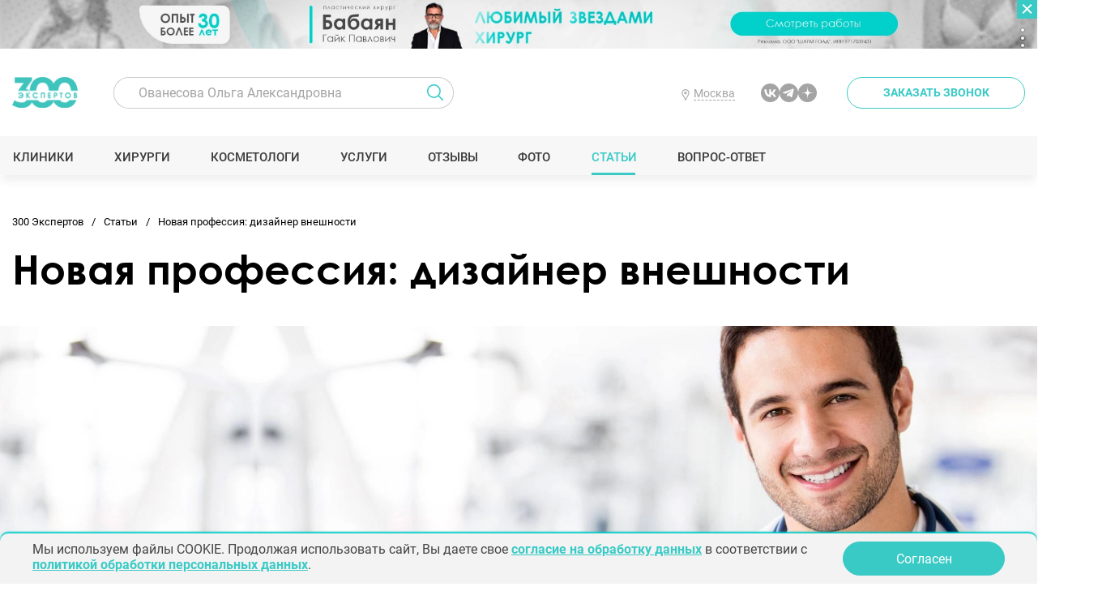

--- FILE ---
content_type: text/html; charset="utf-8"
request_url: https://300experts.ru/znaete_li_vi/novaya_professiya_dizayner_vneshnosti/
body_size: 13507
content:
<!DOCTYPE html>
<html id="html" class="  html " lang="ru">
<head>
	<meta http-equiv="Content-Type" content="text/html; charset=UTF-8">
	<meta http-equiv="X-UA-Compatible" content="IE=Edge,chrome=1" />
		

	
	<link rel='canonical' href='https://300experts.ru/znaete_li_vi/novaya_professiya_dizayner_vneshnosti/'/>	
	
	<meta name="viewport" content="width=device-width, initial-scale=1, shrink-to-fit=no">

	
	<title>Новая профессия: дизайнер внешности - 300 экспертов.РУ</title>
	<meta name="description" content='Развитие пластической хирургии влечет за собой появление новых профессий. Чтобы быть востребованным на рынке, уже недостаточно просто виртуозно владеть скальпелем, сегодня необходимо подходить к делу комплексно. Именно такими специалистами должны будут стать дизайнеры и архитекторы внешности. '>


	<meta property="og:title" content="Новая профессия: дизайнер внешности - 300 экспертов.РУ" />
<meta property="og:description" content="Развитие пластической хирургии влечет за собой появление новых профессий. Чтобы быть востребованным на рынке, уже недостаточно просто виртуозно владеть скальпелем, сегодня необходимо подходить к делу комплексно. Именно такими специалистами должны будут стать дизайнеры и архитекторы внешности. " />
<meta property="og:image" content="https://300experts.ru/upload/img/2019/12/24/5e01f437cc9fe.png" />
<meta property="og:type" content="website" />
<meta property="og:url" content="https://300experts.ru/znaete_li_vi/novaya_professiya_dizayner_vneshnosti/" />


	<meta name='yandex-verification' content='765f4c40d2cc4c7e' />  
	<meta name="google-site-verification" content="vHV14FpwzLGmgPIrx0nwMlY0kVLS_hgiutFlA_2w0ds" /> 
	<meta name="msvalidate.01" content="768A4771CDC100FB63789792222FDA9A" /> 
	<meta name="google-site-verification" content="HZTLOWVKjsTVGUU9jvZ_FGsspk44cLsJvJ3pAane91g" /> 
	<meta name='wmail-verification' content='824b88110301b9cd0e488a85a8dea8d0' /> 
	<meta name="mailru-verification" content="a170746877213093" /> 
	<meta name="mailru-verification" content="a3c6d1fd17b730ce" />

	<link href="/site/css/fonts.css?v=50" rel="stylesheet" type="text/css">
	<link href="/site/css/gfonts.css" rel="stylesheet" type="text/css">
	<link href="/site/css/default.css?v=50" rel="stylesheet" type="text/css">
	<link href="/site/css/style.css?v=50" rel="stylesheet" type="text/css">
	<link href="/site/css/blocks.css?v=50" rel="stylesheet" type="text/css">
	<link href="/site/css/media.css?v=50" rel="stylesheet" type="text/css">
	<link href="/site/css/media_blocks.css?v=50" rel="stylesheet" type="text/css">
	
	
	<link rel="apple-touch-icon" sizes="180x180" href="/apple-touch-icon.png">
	<link rel="icon" type="image/png" sizes="32x32" href="/favicon-32x32.png">
	<link rel="icon" type="image/png" sizes="16x16" href="/favicon-16x16.png">
	<link rel="manifest" href="/site.webmanifest">
	<link rel="mask-icon" href="/safari-pinned-tab.svg" color="#3acac6">
	<meta name="msapplication-TileColor" content="#ffffff">
	<meta name="theme-color" content="#ffffff">
	
	<script src="/site/js/jquery.min.js" integrity="sha512-bLT0Qm9VnAYZDflyKcBaQ2gg0hSYNQrJ8RilYldYQ1FxQYoCLtUjuuRuZo+fjqhx/qtq/1itJ0C2ejDxltZVFg==" crossorigin="anonymous"></script>
	

	
	
<style>
/*
html {overflow-x: hidden;overflow-y: scroll;}
header {height:108px;    opacity: 0;}
.menu_container {height:48px;    opacity: 0;}
.menu_container {height:48px;    opacity: 0;}
.big_banner {height:681px;    opacity: 0;}
.middle {}
*/

/*html {overflow-x: hidden;overflow-y: scroll;position:relative;height: 500px;}
html:after {
    content: '';
    display: block;
    height: 100%;
    width: 10000px;
    background: linear-gradient(90deg, rgba(204,204,204,1) 0%,rgba(255,255,255,1) 25%,rgba(204,204,204,1) 50%,rgba(255,255,255,1) 75%,rgba(204,204,204,1) 100%);
    animation: bghtml 10s infinite linear;
    position: absolute;
    top: 0px;
    left: -1000px;
    background-size: 500px;
    transform: skewX(-45deg);
    background-repeat: repeat;
	
	
}
*/
@keyframes bghtml {
  0% {
    background-position: 0px 0px;
  }
  100% {
    background-position: 1000px 0px;
  }
}
</style>	
	
	

	<!-- Yandex.Metrika counter -->
<script type="text/javascript" >
   (function(m,e,t,r,i,k,a){m[i]=m[i]||function(){(m[i].a=m[i].a||[]).push(arguments)};
   var z = null;m[i].l=1*new Date();
   for (var j = 0; j < document.scripts.length; j++) {if (document.scripts[j].src === r) { return; }}
   k=e.createElement(t),a=e.getElementsByTagName(t)[0],k.async=1,k.src=r,a.parentNode.insertBefore(k,a)})
   (window, document, "script", "https://mc.yandex.ru/metrika/tag.js", "ym");

   ym(26135400, "init", {
        clickmap:true,
        trackLinks:true,
        accurateTrackBounce:true,
        webvisor:true
   });
</script>
<noscript><div><img class='lazyload' src='/site/img/blank.png' data-src="https://mc.yandex.ru/watch/26135400" style="position:absolute; left:-9999px;" alt="" /></div></noscript>
<!-- /Yandex.Metrika counter -->


	
	 
</head>


<body itemscope itemtype="https://schema.org/WebPage" id="body">

		

		
<div id="top_banner" class="" data-status="">
	<div class="_btn"><span>развернуть рекламу</span><span>свернуть рекламу</span></div>
<div class='m_banner type0'><script>$(window).on('load',function(){if (typeof(gtag) != 'undefined') gtag('event', 'Бабаян New - 140',{'event_category':'Бабаян New - 140 - просмотр'} );});</script><script>$(window).on('load',function(){if (typeof(gtag) != 'undefined') gtag('event', 'Бабаян New - 140 - просмотр');});</script><script>$(window).on('load',function(){if (typeof(ym) != 'undefined') ym(26135400,'params', {'Бабаян New':{'banner_id': '140','event': 'просмотр'}} );});</script><a  target='_blank' data-banner-title='Бабаян New' data-bannergroup-id='16' data-banner-id='140' data-banner-token='2SDnjcGVFuM' class=' ga_link' href='#' url='aHR0cHM6Ly93d3cuc2hhcm1jbGluaWMucnU='><span class='banner_menu_container'><i><span></span></i><span class='itms'><span class='banner_token'>Скопировать ERID (<span>2SDnjcGVFuM</span>)</span></span></span><span class='b_images' speed='0'><span class='i_mobile' num='0'><picture><source srcset="/upload/img/2024/12/27/uzkiy-babayan-mob_resize.jpg?f=webp&w=768" type="image/webp"><img  class='nolazy' fetchpriority='high'  src="/upload/img/2024/12/27/uzkiy-babayan-mob_resize.jpg?w=768"></picture></span><span class='i_desktop' num='0'><picture class="current"><source srcset="/upload/img/2025/02/14/babayan-uzkiy-2x_resize.jpg?f=webp&w=1920" type="image/webp"><img  class='nolazy' fetchpriority='high'  src="/upload/img/2025/02/14/babayan-uzkiy-2x_resize.jpg?w=1920"></picture></span></span></a></div>
</div>



<header>
	<div class="container">
		<a class="logo1" href="/"><img class='lazyload' src='/site/img/blank.png' data-src="/site/img/logo1.png"/></a>
		<div id="top_form_search">
			<form action="" method="POST">
				<div class="search_container">
					<input type="text" placeholder="Ованесова Ольга Александровна" id="search_field" name="search_field" value="">
					<div class="search_result"></div>
				</div>
				<input type="submit" class="submit" value=''/>
			</form>
			<script>
				$('#top_form_search form').submit(function(){
					if ($('#search_field').val() == "") {alert('Введите данные для поиска');return false;}
					else
					{
						if ($("#top_form_search #jquery-live-search a").length == 1)
						{
							window.location.href = $("#top_form_search #jquery-live-search a").attr("href");
							return false;
						}
					}
				});
			</script>
		</div>
		<div class="geoaddr_top_container">
			<a class="_btn" href="#" value="0"><span>Москва</span></a>
			<div class="geoaddr_top_popup">
				<div>Выберите регион:</div>
				<span _value='moskva'>Москва</span><span _value='sankt-peterburg'>Санкт-Петербург</span><span _value='krasnodar'>Краснодар</span><span _value='rostov-na-donu'>Ростов-на-Дону</span><span _value='ekaterinburg'>Екатеринбург</span><span _value='novosibirsk'>Новосибирск</span><span _value='ufa'>Уфа</span><span _value='nizhniy-novgorod'>Нижний Новгород</span><span _value='rossiya'>Россия</span><span _value='turciya'>Турция</span><span _value='oae'>ОАЭ</span>
			</div>
		</div>
		
		<div class="social">
		<!--
			<a class="ico_inst" target="_blank" href="https://www.instagram.com/300expertov/"></a>
			<a class="ico_fb" target="_blank" href="https://www.facebook.com/300expertov/"></a>
			-->
			<!--<a class="ico_youtube" target="_blank" href="https://www.youtube.com/@300expertov"></a>-->
			<a class="ico_vk" target="_blank" href="https://vk.com/public211660949"></a>
		<!--	<a class="ico_telega" target="_blank" href="https://t.me/expertov300"></a>-->
			<a class="ico_telega" target="_blank" href="https://t.me/+etz-f_rTAhE5ZWNi"></a>
			<a class="ico_zen" target="_blank" href="https://zen.yandex.ru/300experts"></a>
		</div>
		
		<a class="popup btn glass ico_phone" href="#communication/1.site.write&amp;popup=1&amp;form_title=Заказать звонок&form_hurl=callback"><span>Заказать звонок</span></a>

		<div class="btn_menu"><span></span></div>
	</div>
	<div class="menu_container">
		<div class="container">
			<a class="logo1" href="/"><img class='lazyload' src='/site/img/blank.png' data-src="/site/img/logo1.png"/></a>
			<ul class="menu">
				<li class=' clinics {{clinics}}'><a class=''  href='/clinics/'>Клиники</a></li><li class=' doctors {{doctors}}'><a class=''  href='/doctors/'>Хирурги</a></li><li class=' cosmetologists {{cosmetologists}}'><a class=''  href='/cosmetologists/'>Косметологи</a></li><li class=' uslugi {{uslugi}}'><a class=''  href='/uslugi/'>Услуги</a></li><li class=' otzyvy {{otzyvy}}'><a class=''  href='/review/'>Отзывы</a></li><li class=' gallery {{gallery}}'><a class=''  href='/foto-rabot-do-posle/'>Фото</a></li><li class=' articles current'><a class=''  href='/znaete_li_vi/'>Статьи</a></li><li class=' vopros-otvet {{vopros-otvet}}'><a class=''  href='/questions/'>Вопрос-ответ</a></li>
			</ul>
		<!--	<a class="popup btn_addspecialist" href="#communication/1.site.write&amp;popup=1&amp;form_title=Подобрать специалиста&form_hurl=full"><span>Подобрать специалиста</span></a>-->
			<!--<a class="btn_popular" href="/popular/"><span>Народный рейтинг хирургов</span></a>-->
		</div>
	</div>
</header>




	<div class="middle article_full_container theme-dark">
	
		
			<div class='contents_menu_container' itemscope='' itemtype='http://schema.org/ItemList'><div class='contents_menu_title row_toggle open' itemprop='name'>Содержание</div><ul class='contents_menu_items row_toggle_container'><li itemprop='itemListElement' itemscope='' itemtype='http://schema.org/ListItem'><a itemprop='item' class='anchor ' href='#kto-takoy-dizayner-vneshnosti'><span itemprop='name'>Кто такой дизайнер внешности?</span></a></li><li itemprop='itemListElement' itemscope='' itemtype='http://schema.org/ListItem'><a itemprop='item' class='anchor ' href='#eksperimenty-s-vneshnost-yu-znamenitostey'><span itemprop='name'>Эксперименты с внешностью знаменитостей</span></a></li><li itemprop='itemListElement' itemscope='' itemtype='http://schema.org/ListItem'><a itemprop='item' class='anchor ' href='#kogda-v-rossii-poyavyatsya-dizaynery-vneshnosti'><span itemprop='name'>Когда в России появятся дизайнеры внешности</span></a></li></ul></div>
		

		<div class="container">
		
				<div id='bread_crumbs' itemscope itemtype='http://schema.org/BreadcrumbList'><div itemprop='itemListElement' itemscope itemtype='http://schema.org/ListItem'><a itemprop='item' href='/'><span itemprop='name'>300 Экспертов</span></a><meta itemprop='position' content='1'></div><span class='sep'></span><div itemprop='itemListElement' itemscope itemtype='http://schema.org/ListItem'><a itemprop='item' href='/znaete_li_vi/'><span itemprop='name'>Статьи</span></a><meta itemprop='position' content='2'></div><span class='sep'></span><div itemprop='itemListElement' itemscope itemtype='http://schema.org/ListItem'><span itemprop='name'>Новая профессия: дизайнер внешности</span><meta itemprop='position' content='3'></div></div>
		
		<h1>Новая профессия: дизайнер внешности</h1>
		</div>

		<div class='article_top_image'><picture><source srcset='/upload/img/2019/12/24/5e01f4435ab37.jpg?f=webp&w=1920' type='image/webp'><img nolazy='' src='/upload/img/2019/12/24/5e01f4435ab37.jpg?w=1920'></picture></div>
	<!--
		<div class="bg theme-dark" style="background:url('<div class='article_top_image'><picture><source srcset='/upload/img/2019/12/24/5e01f4435ab37.jpg?f=webp&w=1920' type='image/webp'><img nolazy='' src='/upload/img/2019/12/24/5e01f4435ab37.jpg?w=1920'></picture></div>') center top no-repeat;height:{{!ctrl_article_top_image_height_value}}px;">
			<div class="container" style="height:{{!ctrl_article_top_image_height_value}}px;">
			</div>
		</div>
		-->
		<div class="container navigation_container">
			<div class="navigation">
				<div class="prev">
				
					<a href="/znaete_li_vi/nanokosmetika_alternativa_plasticheskoy_hirurgii_naydena/" class="arrow">Нанокосметика: альтернатива пластической хирургии найдена?</a>
				
				</div>
				<a class="title" href="/znaete_li_vi/">Статьи</a>
				<div class="next">
				
					<a href="/znaete_li_vi/mini-plastika/" class="arrow">Мини-пластика</a>
				
				</div>
			</div>
		</div>
		
		<div class="article_full block_margin_bottom_2" itemscope itemtype="https://schema.org/Article">
	<meta itemprop="headline" content="" />

	<meta itemprop="author" content="300 Экспертов">
	<meta itemprop="datePublished" content="2019-12-25">
	<meta itemprop="dateModified" content="2026-01-31">
	<meta itemprop="image" content="https://300experts.ru/upload/img/2019/12/24/5e01f4435ab37.jpg">
	<meta itemprop="articleSection" content="Статьи">


	<span itemprop="publisher" itemscope itemtype="https://schema.org/Organization">
		<link itemprop="url" href="https://300experts.ru">
		<meta itemprop="name" content="300 Экспертов">
		<meta itemprop="description" content="Пластическая хирургия и косметология">
		<meta itemprop="address" content="г.Москва">
		<meta itemprop="telephone" content="">
		<span itemprop="logo" itemscope itemtype="https://www.schema.org/ImageObject">
			<link itemprop="url" href="https://300experts.ru/project/templates/site/doctors/img/logo.png">
			<link itemprop="contentUrl" href="https://300experts.ru/project/templates/site/doctors/img/logo.png">
		</span>
	</span>

	<div class='index_right_container container'><div class='index_right'><div class='m_banner type0'><script>$(window).on('load',function(){if (typeof(gtag) != 'undefined') gtag('event', 'Наумов боковой - 124',{'event_category':'Наумов боковой - 124 - просмотр'} );});</script><script>$(window).on('load',function(){if (typeof(gtag) != 'undefined') gtag('event', 'Наумов боковой - 124 - просмотр');});</script><script>$(window).on('load',function(){if (typeof(ym) != 'undefined') ym(26135400,'params', {'Наумов боковой':{'banner_id': '124','event': 'просмотр'}} );});</script><a  target='_blank' data-banner-title='Наумов боковой' data-bannergroup-id='14' data-banner-id='124' data-banner-token='2SDnjcG73Xp' class=' ga_link' href='#' url='aHR0cHM6Ly9uYXltb3YucnUv'><span class='banner_menu_container'><i><span></span></i><span class='itms'><span class='banner_token'>Скопировать ERID (<span>2SDnjcG73Xp</span>)</span></span></span><span class='b_images' speed='0'><span class='i_mobile' num='0'><picture><source data-srcset="/upload/img/2024/08/30/bokovoy-768h700_resize.jpg?f=webp&w=768" type="image/webp"><img class='lazyload'  src='/site/img/blank.png' data-src="/upload/img/2024/08/30/bokovoy-768h700_resize.jpg?w=768"></picture></span><span class='i_desktop' num='0'><picture class="current"><source data-srcset="/upload/img/2024/08/30/bokovoy-326h556_resize.jpg?f=webp&w=1920" type="image/webp"><img class='lazyload'  src='/site/img/blank.png' data-src="/upload/img/2024/08/30/bokovoy-326h556_resize.jpg?w=1920"></picture></span></span></a></div></div></div>
	<div class="blocks_container" itemprop="articleBody">
		<div class='article_full_shorttext'><div class='container'><div class='_content block_margin_bottom_3'><p>Развитие пластической хирургии влечет за собой появление новых профессий. Чтобы быть востребованным на рынке, уже недостаточно просто виртуозно владеть скальпелем, сегодня необходимо подходить к делу комплексно. Именно такими специалистами должны будут стать дизайнеры и архитекторы внешности.</p></div></div></div>
		<div id='kto-takoy-dizayner-vneshnosti' class='block_item'><div id='anchorblock5134' class='mblock ' data-blocktype='block_text'><div class='container'><div class='_content'><div class="block_margin_top_ block_margin_bottom_3">
	<H2>Кто такой дизайнер внешности?</H2>
	
	<p>О необходимости новой профессии &laquo;Дизайнер-архитектор внешности&raquo; на одной из пресс-конференций рассказала Наталья Мантурова, специалист-пластический хирург министерства здравоохранения РФ. По ее словам, в сфере эстетической медицины возрастает запрос на специалистов, которые бы могли не просто выполнять технические функции, а помогать пациенту определиться со своей будущей внешностью. Большинство хирургов и сейчас выступают в роли своеобразного психолога, когда консультируют пациентов.</p>
<p><img class='lazyload' src='/site/img/blank.png' data-src="/upload/img/5e01f70bb828d.png" border="0"></p>
<p>Для сравнения Мантурова привела в пример работу архитектора-дизайнера, без проектов которого сегодня не обходится не только строительство, но и дизайн интерьеров.</p>
</div></div></div></div></div><div id='eksperimenty-s-vneshnost-yu-znamenitostey' class='block_item'><div id='anchorblock5135' class='mblock ' data-blocktype='block_text'><div class='container'><div class='_content'><div class="block_margin_top_ block_margin_bottom_1">
	<H2>Эксперименты с внешностью знаменитостей</H2>
	
	<p><span>В роли дизайнеров внешности часто пробуют себя фотографы и художники. Один из ярких примеров &mdash; норвежский фотохудожник Педро Берг Джонсен, который в своем проекте создал идеального человека. Для этого ему понадобился обычный фотошоп и фотографии знаменитостей. Соединив фото воедино, Джонсен получил новые образы, в которых, несомненно, угадываются любимые черты. В результате мир увидел интересные гибриды: Анджелина Джоли и Меган Фокс, Арнольд Шварценеггер и Колин Фаррелл, Эмма Уотсон и Тейлор Свифт. </span></p>
<p><span>&nbsp;<img class='lazyload' border="0" src='/site/img/blank.png' data-src="/upload/img/5e01f78a8efb8.jpg"></span></p>
<p style="text-align: center;"><span style="font-size: 10px; color: #808080;"><em>Гибрид исполнителей главных ролей в фильмах о Гарри Поттере Дэниэла Рэдклиффа, Руперта Гринта и Эммы Уотсон</em></span></p>
<p><span>Подобную идею реализует и обычный французский студент. В своих соцсетях</span><span> парень выкладывает коллажи из модифицированных лиц знаменитостей. Часто художник любит пошутить и соединяет на фото знаменитого мужчину и женщину со всеми деталями. </span></p>
<p><span><img class='lazyload' border="0" src='/site/img/blank.png' data-src="/upload/img/5e01f7b6b4939.png"></span></p>
<p style="text-align: center;"><span style="font-size: 10px; color: #808080;"><em>Гибрид Райана Рейнольдса и Блейк Лайвл</em></span></p>
<p><span>Кстати, самим звездам очень даже по вкусу такие эксперименты. Например, Софи Тёрнер и Лили Коллинз частенько комментируют его посты. </span></p>
</div></div></div></div></div><div id='kogda-v-rossii-poyavyatsya-dizaynery-vneshnosti' class='block_item'><div id='anchorblock5136' class='mblock ' data-blocktype='block_text'><div class='container'><div class='_content'><div class="block_margin_top_ block_margin_bottom_1">
	<H2>Когда в России появятся дизайнеры внешности</H2>
	
	<p><span>Сложно предсказать, какие профессии будут больше всего востребованы в будущем. Однако, если у профессионального сообщества есть запрос на дизайнеров внешности, то вполне вероятно, что данная специальность уже совсем скоро появится в российских медицинских вузах. </span></p>
<p><span>Кстати, в сфере эстетической медицины образовательные программы меняются довольно часто. Так, Минздрав создал проект, который предполагает, что помимо основных дисциплин в медицинских ВУЗах, студенты будут изучать смежные специальности: микрососудистую хирургию кости, искусство и скульптуру. Если образовательный совет поддержит инициативу, то уже с 2020 года новый стандарт вступит в силу.</span> <span></span></p>
<p><span style="font-size: 8px; color: #c0c0c0;">Фото: <span style="color: #c0c0c0;">https://www.pinterest.co.uk/</span>, <span style="color: #c0c0c0;">https://www.katsivas-urology.gr/</span>, <span style="color: #c0c0c0;">https://www.poisknews.ru/</span>, <span style="color: #c0c0c0;">https://www.glamour.ru/</span>, <span style="color: #c0c0c0;">https://www.instagram.com/morphy_me/</span> </span></p>
</div></div></div></div></div>
	</div>
	<div class="container">
		
		
		<div class="_content">
			

			<div class="article_date">Опубликовано: 25.12.2019</div>
			<div class='article_date'>Обновлено: 31.01.2026</div>

		
			<div class="secial_group">
				<div class="column">
					<h2>Расскажите друзьям</h2>
					<div class="social">
						<a class="ico_vk" target="_blank" href="https://vk.com/share.php?url=https%3A%2F%2F300experts.ru%2Fznaete_li_vi%2Fnovaya_professiya_dizayner_vneshnosti%2F&utm_source=vk"></a>
						<a class="ico_telega" target="_blank" href="https://t.me/share/url?url=https%3A%2F%2F300experts.ru%2Fznaete_li_vi%2Fnovaya_professiya_dizayner_vneshnosti%2F&utm_source=telega"></a>
						<a class="ico_zen" target="_blank" href="https://yandex.ru/chat?text=https%3A%2F%2F300experts.ru%2Fznaete_li_vi%2Fnovaya_professiya_dizayner_vneshnosti%2F&utm_source=zen"></a>
					</div>
				</div>
				<div class="column">
					<h2>Статья была полезна?</h2>
					<div class="like_container" data-type="article" data-sourceid="1072">
						<div class="_text">Понравилось: </div>
						<div class="like_good_value">1</div>
						<a href="#" rel="nofollow" class="like_good"></a>
						<div class="like_bad_value">-2</div>
						<a href="#" rel="nofollow" class="like_bad"></a>
					</div>
				</div>
			</div>
		</div>
		<div class="_content block_margin_bottom_2 ">
			
			<h2>Оставить комментарий</h2>
			<div class="auth_addcomment">
	<div class="fields">
		<div class="avatar"><img class='lazyload' src='/site/img/blank.png' data-src="/site/img/ico_auth.png"/><a class="btn_auth_logout" href="#">Выход</a></div>
		<textarea></textarea>
	</div>
	<div class="auth_controls">
		<div class="auth_items">
			<div class="text">Вход через социальные сети</div>
			<a class="auth_vk" href="#vk"></a>
			<a class="auth_ya" href="#ya"></a>
			<a class="auth_mail" href="#mail"></a>
			<!--
			<a class="auth_ok" href="#ok"></a>
			<a class="auth_go" href="#go"></a>
			-->
		</div>
		<button class="btn" type="button" data-type="article" data-pid="1072">Отправить комментарий</button>
	</div>
</div>
<script>
$(function(){
	$(".auth_controls .auth_items a").click(function(){
		_social = $(this).attr("href").split("#");
		console.log("/?action=authlogin&social="+_social[1]);
		$.get("/?action=authlogin&social="+_social[1],function(_url){
		window.open(_url,'window','status=no,resizable=no,left=800,top=200,width=500,height=500' );
		});
		return false;
	});
	$(".btn_auth_logout").click(function(){
		$.get("/?action=authlogout",function(data){
			_auth_responce(JSON.parse(data));
		});
		return false;
	});
	
	$(".auth_addcomment .btn").click(function(){
		_parent = $(this).closest(".auth_addcomment");
		
		var	_form_data = {};
		_form_data["action"] = "authaddcomment";
		_form_data["type"] = $(this).attr("data-type");
		_form_data["pid"] = $(this).attr("data-pid");
		_form_data["text"] = $("textarea",_parent).val();
		_authaddcomment(_form_data);
		
	});
	$(".authorized .auth_comment .btn_answer").click(function(){
		$(".temp_addcomment").remove();
		
		if ($(this).closest(".review_subcomments").length > 0)
		{
			
		_text = "@"+$(".author_name",$(this).closest(".review_comment")).text()+" - : ";
		}
		else _text = "";

		$(this).before("<div class='temp_addcomment'><textarea></textarea><div class='btns'><button class='btn glass cancel'>Отмена</button><button class='btn apply' data-type='"+$(this).attr("data-type")+"' data-pid='"+$(this).attr("data-pid")+"' data-id='"+$(this).attr("data-id")+"'>Ответить</button></div>");
		
		$("textarea",$(this).closest(".review_comment")).val(_text).focus();
		return false;
	});
	
	$(document).on("click",".temp_addcomment .cancel",function(){
		$(".temp_addcomment").remove();
	});

	$(document).on("click",".temp_addcomment .apply",function(){
		_parent = $(this).closest(".temp_addcomment");
		
		var	_form_data = {};
		_form_data["action"] = "authaddcomment";
		_form_data["type"] = $(this).attr("data-type");
		_form_data["pid"] = $(this).attr("data-pid");
		_form_data["id"] = $(this).attr("data-id");
		_form_data["text"] = $("textarea",_parent).val();
		_authaddcomment(_form_data);
		$(".temp_addcomment").remove();
	});
});
function _authaddcomment(_form_data)
{
	$.post(document.location.href,_form_data,function( data ){
		data = JSON.parse(data);
		switch(data["message"])
		{
			case "error":
				popup_message("<div class='message_error'>"+data["text"]+"</div>");
			break;
			case "done":
				popup_message("<div class='message_done'>"+data["text"]+"</div>");
				$(".authorized .auth_addcomment textarea").val("");
				sendYandexGoal("koment_statia");
			break;
		}
	});

}
function _auth_responce(data)
{
	switch(data["action"])
	{
		case 'logged':
			$("html").addClass("authorized");
		break;
		case 'logout':
			$(".authorized").removeClass("authorized");
		break;
	}
	console.log(data);
	$(".auth_addcomment .avatar img").attr("src",data["photo"]);
}
</script>
		</div>
		
	</div>
	
	<div class="block_margin_top_1 read_more">
		<div class="container">
			<h2 class="x2">Читайте также</h2>
			<div class="articles_items likes_articles_items">
				<div class="item {{add_class}}" data-theme="{{ctrl_article_color_scheme_value}}">
		<a class="image" href="/znaete_li_vi/mezoterapiya_dlya_volos/"><picture><source data-srcset='/upload/img/2020/06/05/5ed9e10133627.jpg?f=webp&zc=1&w=690' type='image/webp'><img class='lazyload'  alt='Мезотерапия для волос' src='/site/img/blank.png' data-src='/upload/img/2020/06/05/5ed9e10133627.jpg?zc=1&w=690'></picture></a>
		<span class="_text">
			<span class='tags'><a href='/znaete_li_vi/?tag=kosmetologiya'>косметология</a><a href='/znaete_li_vi/?tag=mezoterapiya'>мезотерапия</a><a href='/znaete_li_vi/?tag=mezoterapiya-volos'>мезотерапия волос</a></span>
			<a class="title" href="/znaete_li_vi/mezoterapiya_dlya_volos/">Мезотерапия для волос</a>
			<span class="short">Мезотерапия вот уже несколько лет входит в список самых популярных бьюти-процедур. Она способна вернуть здоровье и красоту не только лицу и телу, но и волосам. Однако прежде, чем отправиться к косметологу, стоит разобраться во всех нюансах мезотерапии для волос. </span>
		</span>
</div><div class="item {{add_class}}" data-theme="{{ctrl_article_color_scheme_value}}">
		<a class="image" href="/znaete_li_vi/olga_shukshina_bilo_i_stalo_posle_plastiki/"><picture><source data-srcset='/upload/img/2021/04/27/6087c6f25d62c.jpg?f=webp&zc=1&w=690' type='image/webp'><img class='lazyload'  alt='Ольга Шукшина: было и стало после пластики' src='/site/img/blank.png' data-src='/upload/img/2021/04/27/6087c6f25d62c.jpg?zc=1&w=690'></picture></a>
		<span class="_text">
			<span class='tags'><a href='/znaete_li_vi/?tag=plasticheskaya-hirurgiya'>пластическая хирургия</a><a href='/znaete_li_vi/?tag=znamenitosti'>знаменитости</a><a href='/znaete_li_vi/?tag=russkie-znamenitosti'>русские знаменитости</a></span>
			<a class="title" href="/znaete_li_vi/olga_shukshina_bilo_i_stalo_posle_plastiki/">Ольга Шукшина: было и стало после пластики</a>
			<span class="short">Иногда нужно ненадолго исчезнуть, чтобы эффектно вернуться. Это как нельзя лучше относится к истории Ольги Шукшиной. Представительница знаменитой династии долгое время вела закрытый образ жизни. Но ее появление на экранах никого не оставило равнодушным. Женщина заметно похорошела с помощью пластики. </span>
		</span>
</div><div class="item {{add_class}}" data-theme="{{ctrl_article_color_scheme_value}}">
		<a class="image" href="/znaete_li_vi/masha_tsigal_do_i_posle_plastiki_foto/"><picture><source data-srcset='/upload/img/2018/02/16/5a86d0ed4d72b.jpg?f=webp&zc=1&w=690' type='image/webp'><img class='lazyload'  alt='Маша Цигаль до и после пластики: фото' src='/site/img/blank.png' data-src='/upload/img/2018/02/16/5a86d0ed4d72b.jpg?zc=1&w=690'></picture></a>
		<span class="_text">
			<span class='tags'><a href='/znaete_li_vi/?tag=znamenitosti'>знаменитости</a><a href='/znaete_li_vi/?tag=russkie-znamenitosti'>русские знаменитости</a><a href='/znaete_li_vi/?tag=plasticheskaya-hirurgiya'>пластическая хирургия</a></span>
			<a class="title" href="/znaete_li_vi/masha_tsigal_do_i_posle_plastiki_foto/">Маша Цигаль до и после пластики: фото</a>
			<span class="short">Маша Цигаль – символ Москвы нулевых, талантливый дизайнер, стилист и диджей. Долгое время она носила статус самого популярного и титулованного дизайнера молодежной одежды в России. Кроме яркого таланта Цигаль обладает и интересной внешностью, которую не забывает «подправлять» в кабинете пластического хирурга.</span>
		</span>
</div><div class="item {{add_class}}" data-theme="{{ctrl_article_color_scheme_value}}">
		<a class="image" href="/znaete_li_vi/uvelichenie_grudi_gialuronovoy_kislotoy_/"><picture><source data-srcset='/upload/img/2021/01/17/6003da98c4096.jpg?f=webp&zc=1&w=690' type='image/webp'><img class='lazyload'  alt='Увеличение груди гиалуроновой кислотой ' src='/site/img/blank.png' data-src='/upload/img/2021/01/17/6003da98c4096.jpg?zc=1&w=690'></picture></a>
		<span class="_text">
			<span class='tags'><a href='/znaete_li_vi/?tag=uvelichenie-grudi'>увеличение груди</a><a href='/znaete_li_vi/?tag=kosmetologiya'>косметология</a></span>
			<a class="title" href="/znaete_li_vi/uvelichenie_grudi_gialuronovoy_kislotoy_/">Увеличение груди гиалуроновой кислотой </a>
			<span class="short">Многие девушки мечтают о большой пышной груди, но далеко не все готовы ради этого ложиться под нож пластического хирурга. Специально для них специалисты эстетической медицины разрабатывают безоперационные методики маммопластики. Одна из них — увеличение объема молочной железы с помощью филлеров на основе гиалуроновой кислоты. Рассказываем, как это работает и на сколько можно увеличить бюст таким способом. </span>
		</span>
</div>
			</div>
		</div>
	</div>
	
</div>
	</div>
	<footer>
	<div class="container">
		<div class="column">
			<a class="bottom_logo" href="/"><img class='lazyload' src='/site/img/blank.png' data-src="/site/img/logo2.png"></a>
			<div class="social">
			<!--
				<a class="ico_inst" target="_blank" href="https://www.instagram.com/300expertov/"></a>
				<a class="ico_fb" target="_blank" href="https://www.facebook.com/300expertov/"></a>
				<a class="ico_youtube" target="_blank" href="https://www.youtube.com/channel/UClHs-h5zShZcpYU6nB3GrIA?sub_confirmation=1"></a>
				-->
				<!--<a class="ico_youtube" target="_blank" href="https://www.youtube.com/@300expertov"></a>-->
				<a class="ico_vk" target="_blank" href="https://vk.com/public211660949"></a>
			<!--	<a class="ico_telega" target="_blank" href="https://t.me/expertov300"></a>-->
				<a class="ico_telega" target="_blank" href="https://t.me/+etz-f_rTAhE5ZWNi"></a>
				<a class="ico_zen" target="_blank" href="https://zen.yandex.ru/300experts"></a>
			</div>
			<div class="copyright">© 2014-2026<br/>Сервис подбора хирургов</div>
			<a class="mailto" href="mailto:info@300experts.ru">info@300experts.ru</a>
			<div class="info">
				ООО «Рекламная группа «СИНОБИ»<br>
				ИНН: 7743705998<br>
				КПП: 772401001<br>
				Юр. адрес: 115569, Город Москва, вн.тер.г. муниципальный округ Орехово-Борисово Северное, проезд Шипиловский, д. 27, помещ. 13Н
			</div>
			<a class="popup btn glass" href="#communication/1.site.write&amp;popup=1&amp;form_title=Заказать звонок&amp;form_hurl=callback"><span>Заказать звонок</span></a>
			<div class="bottom_disclamer">Вся информация на сайте предназначена для ознакомления и не заменяет квалифицированную медицинскую помощь. <div>Обязательно проконсультируйтесь с&nbsp;врачом!</div></div>
		</div>
		<div class="column">
			<ul>
				<li><a class="title" href="/doctors/">Хирурги</a></li>
				<li><a href='/rinoplastika/doctors/'>Нос</a></li><li><a href='/feislifting/doctors/'>Лицо</a></li><li><a href='/blefaroplastika/doctors/'>Веки</a></li><li><a href='/mamoplastika/doctors/'>Грудь</a></li><li><a href='/body/doctors/'>Тело</a></li><li><a href='/abdominoplastika/doctors/'>Живот</a></li><li><a href='/bariatriya/doctors/'>Бариатрия</a></li><li><a href='/otoplastika/doctors/'>Уши</a></li><li><a href='/lipofiling/doctors/'>Липофилинг</a></li><li><a href='/intimplastic/doctors/'>Интимная пластика</a></li><li><a href='/peresadka-volos/doctors/'>Пересадка волос</a></li><li><a href='/nitevoy-lifting/doctors/'>Нитевой лифтинг</a></li><li><a href='/liposaktsiya/doctors/'>Липосакция</a></li>
			</ul>
		</div>
		<div class="column">
			<ul>
				<li><a class="title" href="/cosmetologists/">Косметологи</a></li>
				<li><a href='/volosi/cosmetologists/'>Волосы</a></li><li><a href='/litso/cosmetologists/'>Лицо</a></li><li><a href='/telo/cosmetologists/'>Тело</a></li><li><a href='/intimnaya_zona/cosmetologists/'>Интимная зона</a></li><li><a href='/permanentniy_makiyazh/cosmetologists/'>Перманентный макияж</a></li>
			</ul>
		</div>
		<div class="column">
			<ul>
				<li><a class="title" href="/clinics/">Клиники</a></li>
				<li><a href='/plasticheskaya_hirurgi/clinics/'>Пластическая хирургия</a></li><li><a href='/kosmetologiya/clinics/'>Косметология</a></li>
			</ul>
		</div>
		<div class="column">
			
			<ul>
				<li><a class="btn_popular" href="/popular/"><span>Народный рейтинг хирургов</span></a></li>
				<li><a class="title" href="/special-offer/">Акции</a></li>
				<li><a class="title" href="/review/">Отзывы</a></li>
				<li><a class="title" href="/foto-rabot-do-posle/">До и после</a></li>
				<li><a class="title" href="/znaete_li_vi/">Статьи</a></li>
				<li><a class="title" href="/uslugi/">Услуги</a></li>
				<li><a class="title marker" href="/reklama/">Реклама на сайте</a></li>
				<li><a class="title" href="/login/">Личный кабинет</a></li>
			</ul>
		</div>
		<div class="conf">
			<a class="btn_popular" href="/popular/"><span>Народный рейтинг хирургов</span></a>
			<a target="_blank" href="/konfidentsialnost/">Политика конфиденциальности</a>
			<a target="_blank" href="/soglasie-na-obrabotku-personal-nyh-dannyh.html">Согласие на обработку персональных данных</a>
			<a target="_blank" href="/soglasie-na-poluchenie-reklamnoy-i-informacionnoy-rassylki.html">Согласие на рекламу</a>
		</div>
		<div class="create">Создание сайта – <a target="_blank" href="http://www.sinoby.ru">SINOBY</a></div>
		<div class="water_sign"><img class='lazyload' src='/site/img/blank.png' data-src="/site/img/300experts.png"/></div>
		<ul class="mobile_bottom_menu">
			<li class=' clinics {{clinics}}'><a class=''  href='/clinics/'>Клиники</a></li><li class=' doctors {{doctors}}'><a class=''  href='/doctors/'>Хирурги</a></li><li class=' cosmetologists {{cosmetologists}}'><a class=''  href='/cosmetologists/'>Косметологи</a></li><li class=' uslugi {{uslugi}}'><a class=''  href='/uslugi/'>Услуги</a></li><li class=' otzyvy {{otzyvy}}'><a class=''  href='/review/'>Отзывы</a></li><li class=' gallery {{gallery}}'><a class=''  href='/foto-rabot-do-posle/'>Фото</a></li><li class=' articles current'><a class=''  href='/znaete_li_vi/'>Статьи</a></li><li class=' vopros-otvet {{vopros-otvet}}'><a class=''  href='/questions/'>Вопрос-ответ</a></li>
		</ul>

	</div>
</footer>




		
		<link href="/site/libs/fancybox/jquery.fancybox.min.css" rel="stylesheet" type="text/css">
		<link rel="stylesheet" type="text/css" href="/site/libs/slick/slick.css?v=50"/>
		<link rel="stylesheet" type="text/css" href="/site/libs/slick/slick-theme.css"/>
		
		
			<link href="/site/libs/swiper/swiper.min.css" rel="stylesheet">
			<script type="text/javascript" src="/site/libs/swiper/swiper.min.js"></script>

		
		
		
		<link href="/site/libs/twenty/twentytwenty.css" rel="stylesheet" type="text/css" />
		<script src="/site/libs/twenty/jquery.event.move.js"></script>
		<script src="/site/libs/twenty/jquery.twentytwenty.js"></script>

		
		
		<script src="/site/libs/fancybox/jquery.fancybox.min.js"></script>
		<script src="/site/libs/slick/slick.js" type="text/javascript" charset="utf-8"></script>

		<script type="text/javascript" src="/site/js/jquery.liveSearch.js?v=50"></script>


		
		<script type="text/javascript" src="/site/js/decript.js?v=50"></script>
		<script type="text/javascript" src="/site/js/jquery.cookie.js"></script>

		<script type="text/javascript" src="/site/js/mgallery.js"></script>

		<script type="text/javascript" src="/site/js/touchscroll.js?v=50"></script>
		
		<script type="text/javascript" src="/engine/functions.js?v=50"></script>	
		
		
		
		<script type="text/javascript" src="/site/js/index.js?v=50"></script>

		<script type="text/javascript" src="/data/index.js.php?v=50"></script>

		<script src="/site/libs/lazysizes/lazysizes.min.js"></script>



		


		<!--<a class="btn_quiz" href="#"><span>Пройти опрос</span><i></i></a>-->

<script>
$( function(){
      
    $(".btn_quiz i").click(function(){
		$.cookie("quiz_show", "show",{expires: 1000000,path: '/'});
		$(".btn_quiz").hide();
		return false;
	});
   $(".btn_quiz").click(function(){
		$(".btn_quiz").hide();
//		$.fancybox.open("<iframe loading='lazy' src='https://forms.yandex.ru/u/6538d93573cee7f12124ff1d/?iframe=1' frameborder='0' name='ya-form-6538d93573cee7f12124ff1d' width='650'></iframe>",{
		$.fancybox.open("<iframe loading='lazy' src='https://forms.yandex.ru/u/654b9fd584227c163fc223b3/?iframe=1' frameborder='0' name='ya-form-654b9fd584227c163fc223b3' width='650'></iframe>",{
		'padding' : 200,
		touch: false,
		afterShow: function()
		{
			$.cookie("quiz_show", "show",{expires: 1000000,path: '/'});
		}

		});
			
		loadScript("/site/libs/quiz/embed.js",function(){});

   });
   
   
   const _show = parseInt((new URL(window.location.href)).searchParams.get("show"));
   
   
   
   var _date = new Date();
      if (_show != 1) _date.setMonth(_date.getMonth() - 1);
   
   	var _quiz = $.cookie("quiz");
	if (typeof(_quiz) == "undefined" || _quiz == "")
	{
		_quiz = new Date();
		$.cookie("quiz_show", "",{expires: 0,path: '/'});
	}
	else
	{
		_quiz = new Date(_quiz);
		
		if (_date >= _quiz) {_quiz = new Date();$.cookie("quiz_show", "",{expires: 0,path: '/'});}
	}
	
	
	$.cookie("quiz", new Date(),{expires: 1000000,path: '/'});
	_show_quiz2();

	

});

function _show_quiz2()
{
   const _show = parseInt((new URL(window.location.href)).searchParams.get("show"));
   	var _quiz_show = $.cookie("quiz_show");
	if (typeof(_quiz_show) == "undefined" || _quiz_show == "")
	{
		if (document.location.href.indexOf("znaete_li_vi") > 0) _timeinterval = 6000; else _timeinterval = 10000;

		if (_show == 1) _timeinterval = 0;

		setTimeout(function(){
			$(".btn_quiz").css("display","flex");
		},_timeinterval);
	}
}
/*
function _show_quiz()
{
   	var _quiz_show = $.cookie("quiz_show");
	if (typeof(_quiz_show) == "undefined" || _quiz_show == "")
	{
		if (document.location.href.indexOf("znaete_li_vi") > 0) _timeinterval = 3000; else _timeinterval = 6000;

			setTimeout(function(){
				
			$.fancybox.open("<iframe loading='lazy' src='https://forms.yandex.ru/u/651d2b113e9d0837810868c3/?iframe=1' frameborder='0' name='ya-form-651d2b113e9d0837810868c3' ></iframe>",{
			'padding' : 200,
			touch: false,
			afterShow: function()
			{
			}

			});
				
				loadScript("https://yastatic.net/s3/frontend/forms/_/embed.js",function(){});
				$.cookie("quiz_show", "show",{expires: 1000000,path: '/'});
				
			},_timeinterval);

	}

}
*/
</script>



	<div class="cookie_message">
		<div class="container">
			<div class="_text">	
				<div class="desc">
					Мы используем файлы COOKIE. Продолжая использовать сайт, Вы даете свое <a target="_blank" href="/soglasie-na-obrabotku-personal-nyh-dannyh.html"><strong>согласие на обработку данных</strong></a> в соответствии с <a target="_blank" href="/konfidentsialnost/"><strong>политикой обработки персональных данных</strong></a>.
				</div>
				<div class="mob">
					Мы используем файлы COOKIE. Продолжая использовать сайт, Вы даете свое <a target="_blank" href="/soglasie-na-obrabotku-personal-nyh-dannyh.html"><strong>согласие на обработку данных</strong></a> в соответствии с <a target="_blank" href="/konfidentsialnost/"><strong>политикой обработки персональных данных</strong></a>.
				</div>
			</div>
			<div class="btn"><span>Согласен</span></div>
		</div>
	</div>
	<script>
		$(function(){
		
			if (typeof($.cookie("cookie_message")) == "undefined")
				setTimeout(() => {
					$('.cookie_message').slideDown();
				}, 3000);
		
			$(".cookie_message .btn").click(function(){
				$(".cookie_message").slideUp();
				var expDate = new Date();
				expDate.setTime(expDate.getTime() + (24*60 * 60 * 1000 * 30)); // 30 дней
				$.cookie("cookie_message", "1",{expires: expDate,path: '/'});

			});
		});
	</script>

	
	


</body>
</html>


<script>var updatecache = '/znaete_li_vi/novaya_professiya_dizayner_vneshnosti/draw_article,/znaete_li_vi/novaya_professiya_dizayner_vneshnosti/draw_likes_articles';</script><div class='speedtest' style='display:none;'>----- SPEED TEST START ----<br/>0.00000000000: 0.00000000000 site.php == index.php<br>0.00030183792: 0.00030183792 site.php == captcha<br>0.00030589104: 0.00000405312 site.php == Начало<br>0.00030589104: 0.00000000000 site.php == Перед engine<br>0.00081181526: 0.00050592422 site.php == После engine<br>0.00320696831: 0.00239515305 site.php == _get_base_data start<br>0.01015281677: 0.00694584846 site.php == _get_base_data stop<br>0.01113986969: 0.00098705292 site.php == !!!!!!<br>0.01984477043: 0.00870490074 site.php == !!!!!!2<br>0.01984596252: 0.00000119209 site.php == Перед engine->draw(index)<br>0.02204799652: 0.00220203400 site.php == После engine->draw(index)<br>0.02207899094: 0.00003099442 site.php == check_lazy_images start<br>0.02226376534: 0.00018477440 site.php == check_lazy_images finish<br>0.02226376534: 0.00000000000 site.php == check_lazy_frame start<br>0.02238297462: 0.00011920929 site.php == check_lazy_frame finish<br>0.02238297462: 0.00000000000 site.php == Перед engine->rewrite->replace_html<br>0.02521777153: 0.00283479691 site.php == После engine->rewrite->replace_html<br>---- SPEED TEST END ----</div>

--- FILE ---
content_type: text/html; charset="utf-8"
request_url: https://300experts.ru/znaete_li_vi/novaya_professiya_dizayner_vneshnosti/
body_size: -15
content:
<pre>Array
(
    [/znaete_li_vi/novaya_professiya_dizayner_vneshnosti/draw_article] => 0
    [/znaete_li_vi/novaya_professiya_dizayner_vneshnosti/draw_likes_articles] => 1
)
</pre>

--- FILE ---
content_type: text/css
request_url: https://300experts.ru/site/css/default.css?v=50
body_size: 4399
content:
.video_container{position:relative;padding-bottom:56.25%;padding-top:30px;height:0;overflow:hidden;}
.video_container iframe{position:absolute;top:0;left:0;width:100%;height:100%;}

.video_container .poster {
    position: absolute;
    top: 0px;
    left: 0px;
    width: 100%;
    height: 100%;
}
.video_container .poster picture {
    display: block;
    width: 100%;
    height: 100%;
}
.video_container .poster img {
    width: 100%;
    height: 100%;
}

.video_container .poster:after {content:'';width: 97px;height: 87px;display: block;position: absolute;top: 50%;left: 50%;background: url(/site/img/youtube.png) 50% 50% no-repeat;transform: translate(-50%, -50%);}


img.lazyload {width:auto !important;}

.mvideo_container {position:relative;}
.mvideo_container .thumbnail {position: relative;}
.mvideo_container.init .thumbnail {}

.mvideo_container .thumbnail picture {display:block;}
.mvideo_container .thumbnail img {width:100%;}
.mvideo_container .thumbnail .title {}
.mvideo_container .thumbnail .comment {}

.mvideo_container video {display:block;width: 100%;pointer-events: none;position:absolute;z-index: 1;top: 0px;left: 0px;height: 100%;}


.mvideo_container button {
    border: none;
    position: absolute;
    top: 50%;
    left: 50%;
    transform: translate(-50%,-50%);
    padding: 0px;
    transition: 0.5s;
    cursor: pointer;
    pointer-events: none;
    z-index: 2;
    background: none;
}



.mvideo_container.play button {opacity:0;}

.mvideo_container button:before {
    content: '';
    width: 97px;
    height: 87px;
    display: block;
    background: url(/site/img/youtube.png) 50% 50% no-repeat;
    display: block;
}


.uploader_container {
    /* height: 100%; */
    background: #f8f8f8;
    /* border-radius: 10px; */
    padding: 10px 230px;
    font-size: 12px;
}
.uploader_input {
    position: absolute;
    top: 0px;
    left: 0px;
    width: 100%;
    height: 100%;
    opacity: 0;
	cursor: pointer;
}
.uploader_field {display:inline-block;cursor:pointer;}
.uploader_field .uploader_text {}
.required .uploader_field .uploader_text:after {content:'*';}

.uploader_field .text_loading {display:none;}
.uploader_images_count {
	display: block;
	position: relative;
	padding-left: 30px;
	padding-top: 5px;
}
.uploader_images_count[data-count=""] {display:none;}


.uploader_field {cursor:pointer;display: inline-block;border-radius: 100px;vertical-align: top;/* width: 100%; */box-sizing: border-box;position: relative;color: #818181;padding-left: 30px;}
.uploader_field div {display:inline-block;}
.uploader_field:before {content: "";display:inline-block;vertical-align:middle;margin-right: 5px;font-size: 18px;background: url(/site/img/symbols/camera.svg) 0px 0px no-repeat;width: 25px;height: 22px;position: absolute;top: 0px;left: 0px;filter: invert(64%) sepia(92%) saturate(1%) hue-rotate(314deg) brightness(113%) contrast(83%);}
.uploader_field div.text_loading {display:none;}
.uploader_field div.uploader_images_count {display:none;}


.submit_container {
    display: flex;
    align-items: center;
}
.submit_container button[type=submit],form.popup_on .submit_container button[type=submit] {
    width: 200px;
    margin-bottom: 0px;
}

.submit_container .label-checkbox .field-checkbox {padding-top: 11px;}

form.popup_on .submit_comment .block_agree {
    margin-top: 0px;
    margin-left: 0px;
}

.show_pass {
    position: absolute;
    top: 0px;
    right: 0px;
    width: 28px;
    height: 28px;
    display: flex;
    align-items: center;
    justify-content: center;
    cursor: pointer;
}
.show_pass:before {content:'';background: url(/site/img/symbols/eye-slash.svg) 50% 50% no-repeat;width: 20px;height: 20px;display: block;filter: invert(51%) sepia(98%) saturate(1%) hue-rotate(341deg) brightness(97%) contrast(92%);}

.show_pass.open:before {background-image: url(/site/img/symbols/eye.svg);}



.submit_container .submit_comment {
    font-size: 10px;
    color: #97918d;
    margin-left: 20px;
}
.submit_container .block_agree {
    margin-left: 15px;
    margin-top: 0px;
    margin-bottom: 0px;
    flex: 1;
    }


.m_short {overflow:hidden;position: relative;}

.m_short p {line-height:inherit;}


.m_short[data-status="close"] {}
.m_short[data-status="close"].init:after {
	content:
	'';
	/* Permalink - use to edit and share this gradient: https://colorzilla.com/gradient-editor/#ffffff+0,ffffff+100&0+0,1+100 */
	background: -moz-linear-gradient(top,  rgba(255,255,255,0) 0%, rgba(255,255,255,1) 70%); /* FF3.6-15 */
	background: -webkit-linear-gradient(top,  rgba(255,255,255,0) 0%,rgba(255,255,255,1) 70%); /* Chrome10-25,Safari5.1-6 */
	background: linear-gradient(to bottom,  rgba(255,255,255,0.5) 0%,rgba(255,255,255,1) 70%); /* W3C, IE10+, FF16+, Chrome26+, Opera12+, Safari7+ */
	filter: progid:DXImageTransform.Microsoft.gradient( startColorstr='#00ffffff', endColorstr='#ffffff',GradientType=0 ); /* IE6-9 */
	position: absolute;
	bottom: 0px;
	left: 0px;
	width: 100%;
	height: 20px;
}


.m_short.close {}
.m_short_btn {
    display: block;
    margin-top: 10px;
}
.m_short_btn span {display:block;}
.m_short_btn span:first-child {display:none;}
.m_short[data-status=open] + .m_short_btn span {display:none;}
.m_short[data-status=open] + .m_short_btn span:first-child {display:block;}

a{color: #3acac6;text-decoration: none;outline: none;}
a:hover{}
.visible{display:block !important;}
.error .label{color:red;}
.error_text {color:red;}
.success_text {color:#03bf03;}
input.error,select.error{border-color:red !important;}
img{border:none;max-width:100%;}
img{border:none;}
.error input,.error textarea,.error select,input.error,textarea.error,select.error,.error .combo3{color:#e00e18 !important;border: 1px solid #e00e18 !important;}
.row_show,.row_hide{cursor:pointer;-webkit-touch-callout:none;-webkit-user-select:none;-khtml-user-select:none;-moz-user-select:none;-ms-user-select:none;user-select:none;}
.hidden{display:none !important;}
iframe{overflow:hidden;border:none;}
p{margin:0px;padding: 0px;padding-bottom: 20px;line-height: 150%;}
.popup_container{padding:30px;text-align:center;margin:20px;/* font-weight:bold; */text-transform:uppercase;color:#303030;}
.center{text-align:center;}
.m_table1{border-collapse:collapse;width:100%;}
.m_table1 td,.m_table1 th{border:1px solid #ccc;padding:5px;text-align:center;}
.m_table1 td:first-child{text-align:left;}
.m_table1:nth-child(even){background:#f5f6f7;}
.m_table1 th{background:#565656;color:white;}
.m_table1 tr:hover td{background:#04c8ff;color:white;}

.table1{border-collapse:collapse;width:100%;}
.table1 td,.m_table1 th{padding:5px;text-align:center;}
.table1 tr:nth-child(odd) td{background: #DADADA;}
.table1 th{background: #1C88D0;color:white;padding: 15px;}
.table1 tr:hover td{background: #525252;color:white;}

.table2{border-collapse:collapse;width:100%;}
.table2 td,.m_table1 th{border:1px solid #ccc;padding:5px;text-align:center;}
.table2 tr:nth-child(even) td{background:#f5f6f7;}
.table2 th{background:#565656;color:white;}
.table2 tr:hover td{background:#04c8ff;color:white;}


.table_scroll_container {overflow-x:scroll;max-width:100%;}
.table_scroll {}

form{}
form input[type=text],form input[type=tel],form input[type=password] {height: 28px;width:100%;padding:0px 10px;border: none;border-bottom: 1px solid #00000066;box-sizing:border-box;background: white;border-radius: 0px;text-align: left;outline: none;font-family: 'Roboto';font-size: 16px;color: #000;}
form button[type=submit] {
    width: 100%;
    cursor: pointer;
}
form textarea{width:100%;padding:10px;border: 1px solid #00000066;box-sizing:border-box;resize:none;font-family: 'Roboto';font-size: 16px;color: #000;outline: none;/* border-radius: 10px; */display: block;}
select {border:1px solid white;height: 28px;padding: 0px 10px;padding-right:30px;border-radius:3px;outline:none;box-sizing:border-box;appearance:none;-moz-appearance:none;-webkit-appearance:none;background: url(/site/img/ico_select.png) 100% 50% no-repeat white;border-bottom: 1px solid #ACA7A533;width: 100%;font-family: 'Roboto';font-size: 16px;color:#a4a4a4;}

form.popup_on{max-width: 100%;width: 840px;border: 20px solid white;border-radius: 10px;}
form.popup_on .flex{display:block;}
form.popup_on .form_title{font-weight: 700;font-size: 30px;/* text-transform: uppercase; */text-align: left;}
form.popup_on .fields{padding-bottom: 0px;}
form.popup_on .colimns{letter-spacing:-0.36em;}
form.popup_on .column{width:50%;display:inline-block;}
form.popup_on input[type=text],form.popup_on input[type=tel] {
    /* background: white; */
    /* border-color: white; */
    /* border-radius: 100px; */
    /* height: 60px; */
    /* color: #6f7fa5; */
    /* font-size: 16px; */
    /* padding-left: 25px; */
    /* border-radius: 100px; */
    /* border: 2px solid #d0e2ff; */
}
form.popup_on textarea{}
form.popup_on .select{background:#f4f4f4;position:relative;}
form.popup_on .select:after{content:'';position:absolute;right:0px;top:0px;width:35px;height:100%;border-left:1px solid #b6b6b6;background:url(/site/img/bg_select.png) 50% 50% no-repeat #e1e1e1;}
form.popup_on select{}
form.popup_on ._control{width:100%;/* min-height:42px; */}
form.popup_on ._control ._label{font-size: 12px;color:#6f6f6f;font-weight: 300;}
form.popup_on .submit{margin-top: 15px;/* height:48px; *//* font-size:14px; *//* font-weight:700; *//* text-shadow:0px 0px 5px rgb(25, 43, 6); *//* box-sizing: border-box; *//* width: 100%; */margin: 0px auto;max-width: 100%;display: inline-flex;}
._control{margin-bottom: 42px;width: 100%;display:inline-block;position:relative;vertical-align:top;}
._control ._label{padding-bottom: 6px;font-size: 12px;display: block;}

form.popup_on .columns {column-count: 2;}
form.popup_on .columns ._control {
    width: 100%;
    margin-bottom: 42px;
    display: block;
}


form.ajax_on .columns2 {display: flex;justify-content: space-between;}
form.ajax_on .columns2 .column {}
form.ajax_on .columns ._control {
    width: 100%;
    margin-bottom: 10px;
    display: block;
}

.block_agree {
    font-size: 12px;
    margin-bottom: 7px;
    margin-top: 10px;
}
.label-checkbox {
    flex-wrap: wrap;
}
.label-checkbox input {
    vertical-align: middle;
    display: none;
}
.label-checkbox .field-checkbox {
    vertical-align: middle;
    padding-left: 38px;
    position: relative;
    display: block;
    min-height: 30px;
    }
.label-checkbox .field-checkbox span {vertical-align:middle;}
.label-checkbox .field-checkbox a {}


.label-checkbox .field-checkbox:before {height: 28px;width: 28px;content:'';border: 1px solid #ddd;display: inline-block;background-repeat: no-repeat;background-position: center center;margin-right: 10px;vertical-align: top;position: absolute;top: 50%;left: 0px;transform: translateY(-50%);}



.label-checkbox input:checked + .field-checkbox:after {
    content:'';
    background-image: url(/site/img/symbols/far-check.svg);
    background-size: 11px;
    filter: invert(100%) sepia(75%) saturate(3175%) hue-rotate(135deg) brightness(83%) contrast(86%);
    position: absolute;
    width: 20px;
    height: 18px;
    top: calc(50% - 1px);
    left: 7px;
    transform: translateY(-50%);
    background-size: contain;
    background-repeat: no-repeat;
    }

.fancybox-wrap{padding:0px !important;margin:0px !important;}
.fancybox-skin{background:white !important;border-color:white !important;border:none !important;margin:0px !important;overflow:hidden !important;}
.fancybox-type-html .fancybox-close{background:url(/site/img/ico_close.png) 50% 50% no-repeat !important;top: -35px !important;right: -35px !important;}
.m_combo_container{
    position: relative;
}
.m_combo_container input[type=hidden][value=''] + .m_combo_text > .find {opacity:1;}

.m_combo_container.disabled {opacity: 0.7;}
.m_combo_container.disabled .find {pointer-events: none;}

.m_combo_container select{display:none;}
.m_combo_container select option{}
select.error < .m_combo_container{border-color:red !important;}
.m_combo_container .m_combo_popup{transition:0.5s;overflow:hidden;border: 1px solid #DADADA;position:absolute;width:100%;top: 60px;z-index: 3;background:white;box-sizing:border-box;opacity: 0;box-shadow: 0 17px 30px 0 rgb(0 0 0 / 10%);height: 0px;border-top: 0px;}
.m_combo_container .m_combo_popup .m_combo_list {
    max-height: 210px;
    overflow-y: auto;
}
.m_combo_container .m_combo_text{color: black;height: 39px;padding: 0px 13px;position:relative;border: 1px solid #DADADA;background:white;z-index:2;font-size: 16px;overflow: hidden;}
.m_combo_container .m_combo_text:after{content: '';position:absolute;right: 12px;top:50%;font-size: 22px;color: #2C7BCD;background: url(/site/img/symbols/fal-angle-down.svg) 0px 0px no-repeat;width: 14px;height: 27px;transform: translateY(-50%);}

.m_combo_container .m_combo_text .placeholder {
    transition: 0.2s;
    position: absolute;
    top: 50%;
    transform: translateY(-50%);
    width: calc(100% - 45px);
}
.m_combo_container.open .m_combo_text .placeholder {
    font-size: 12px;
    top: 0px;
    transform: none;
}
.m_combo_container .m_combo_text .placeholder.notempty + .find {opacity:0;}


.m_combo_container .placeholder {
}
.m_combo_container .placeholder span {
    margin-right: 5px;
    position: relative;
    display: inline-block;
    background: #e8e8e8;
    border-radius: 3px;
    padding: 3px;
    padding-right: 10px;
    margin-top: 5px;
}
.m_combo_container .placeholder span i {
    display: block;
    position: absolute;
    top: 1px;
    right: 2px;
    width: 7px;
    height: 10px;
    background: url(/site/img/symbols/cross.svg) 50% 50% no-repeat;
}


.m_combo_container .m_combo_text .find {
    display: block;
    height: 100%;
    box-sizing: border-box;
    width: 100%;
    border: none !important;
    background: none;
    outline: none;
    /* opacity: 0; */
    padding: 0px;
}
.m_combo_container.open .m_combo_text .find {opacity: 1 !important;}

.m_combo_container.open .m_combo_text:after{/* background-position:0px -6px; */}
.m_combo_container.error .m_combo_text{border-color:red !important;}
.m_combo_container .m_combo_popup .m_combo_option{cursor:pointer;padding: 5px 13px;}

.m_combo_container .m_combo_popup .m_combo_option.disabled {opacity:0.7;}
.m_combo_container .m_combo_popup .m_combo_option.sub {padding-left:20px;}

.m_combo_container .m_combo_popup .m_combo_option:hover{background: #0ab9b4;color:white;}
.m_combo_container .m_combo_popup .m_combo_option label {
    cursor: pointer;
    padding-left: 23px;
    display: block;
    position: relative;
}
.m_combo_container .m_combo_popup .m_combo_option label:before {content:'';background: url(/site/img/symbols/far-check.svg) 50% 50% no-repeat;width: 13px;height: 13px;opacity: 0;position: absolute;left: 5px;top: 3px;}
.m_combo_container .m_combo_popup .m_combo_option.checked label {}
.m_combo_container .m_combo_popup .m_combo_option.checked label:before {
    opacity: 1;
}

.m_combo_container .m_combo_popup .m_combo_option.clear_control {
    border-bottom: 1px solid #ccc;
}
.m_combo_container .m_combo_popup .m_combo_option.clear_control label {}
.m_combo_container .m_combo_popup .m_combo_option.clear_control label:before {content:'';background: url(/site/img/symbols/fal-times.svg) 50% 50% no-repeat;width: 18px;height: 18px;position: absolute;left: 2px;top: 0px;opacity: 1;}


.m_combo_container.open .m_combo_popup{display:block;opacity: 1;top: 40px;height: auto;}
#pagenavigator{border:none;position:relative;width:100%;text-align:center;margin-top: -30px;margin-bottom: 15px;}
#pagenavigator ._page_item{display:inline-block;text-decoration:none;font-weight:bold;font-size: 14px;padding-bottom:3px;margin:0px 5px;padding: 4px 8px;border-radius:3px;vertical-align: middle;}
#pagenavigator ._page_link{
    color: #787878;
}
#pagenavigator ._page_link:hover{}
#pagenavigator ._page_item._page_next {}
#pagenavigator ._page_item._page_next:before {content:'';background: url(/site/img/symbols/next.svg) 0px 0px no-repeat;width: 11px;height: 11px;display: block;}
#pagenavigator ._page_item._page_prev {}
#pagenavigator ._page_item._page_prev:before {content:'';background: url(/site/img/symbols/next.svg) 0px 0px no-repeat;width: 11px;height: 11px;display: block;transform: rotate(180deg);}
#pagenavigator ._page_item:hover{color: #3acac6;}
#pagenavigator ._page_item._page_current{color: #3acac6;}
#pagenavigator ._page_item._page_current span{color:white;}


.auploader_crop_window{display:none;position:absolute;background-color:white;z-index:9999;left:0px;top:0px;box-shadow:0px 0px 14px #000;}
.auploader_crop{float:left;}
.crop{height:195px;}
.crop .label{margin-top:73px;}
.crop .auploader_crop_window{left:-65px;top:70px;}
.control_gallery{float:left;}
.uploader_field{}
.uploader_field span{}
.uploader_field .text_loading{background:url(/site/img/loading2.gif) 100% 50% no-repeat;padding-right:37px;}
.tabs_container{/* list-style:none; *//* margin:0px; *//* padding:0px; *//* border-bottom:1px solid #ccc; *//* height:33px; */}
.tabs_container > div{float:left;cursor:pointer;margin-right:5px;border-bottom:none;height:30px;line-height:30px;padding:0px 10px;font-size:20px;}
.tabs_container > div span,.tabs_container > div a{padding:0px 3px;border-bottom:1px dashed;text-decoration:none;}
.tabs_container > div.current span ,.tabs_container > div.current a{background:#ccc;border-bottom:none;}

.tab_container {display:none;}
.tab_container.current {display:block;}

.not_agree .submit {background: #ccc !important;border-color: #ccc !important;}
.waiting .submit {background: #ccc !important;border-color: #ccc !important;cursor: auto !important;}
.waiting .submit:before {content:'';background: url(/site/img/loading2.gif) 50% 50% no-repeat;position: absolute;top: 0px;left: 0px;width: 100%;height: 100%;}
.waiting .submit span {display:none;}
form.popup_on .block_agree {font-size: 12px;margin-top: 10px;margin-bottom: 0px;}





.select_container {
    position: relative;
}
.select_container:after {
	content: '';
	position: absolute;
	right: 12px;
	top: 50%;
	font-size: 22px;
	background: url(/site/img/symbols/fal-angle-down.svg) 0px 0px no-repeat;
	width: 14px;
	height: 27px;
	transform: translateY(-50%);
	filter: invert(60%) sepia(78%) saturate(2133%) hue-rotate(135deg) brightness(90%) contrast(101%);
	pointer-events: none;
}
.select_container select {background:none;color: #757575;}

.select_container.disabled {opacity:0.7;}
.select_container.disabled select {pointer-events: none;}

--- FILE ---
content_type: text/css
request_url: https://300experts.ru/site/css/style.css?v=50
body_size: 30312
content:
html {
    overflow-x: hidden;
    overflow-y: scroll;
    opacity: 1;
    height: auto;
}
/*html:after {display:none;}*/

body {
    font-family: 'Roboto';
    font-size: 16px;
    color: #444444;
    position: relative;
    font-weight: 400;
    overflow-x: hidden;
    margin: 0px auto;
    padding: 0px;
    background: white;
    max-width: 1920px;
}


::placeholder {
  color: #a4a4a4;
}



.marker {color:#FD5E57 !important;}

.x2 {font-size:200%;}

.row_toggle_container {display:none;}

.white {color:white;}


.gray50 {}
.gray50 img {filter: brightness(0.5);}


.grad80 {position:relative;
}
.grad80 img {
}

.grad80:before {
		content:'';
		/* Permalink - use to edit and share this gradient: https://colorzilla.com/gradient-editor/#e5e5e5+0,000000+100&0+1,0.8+100 */
		background: -moz-linear-gradient(top,  rgba(229,229,229,0) 0%, rgba(227,227,227,0) 1%, rgba(0,0,0,0.8) 100%); /* FF3.6-15 */
		background: -webkit-linear-gradient(top,  rgba(229,229,229,0) 0%,rgba(227,227,227,0) 1%,rgba(0,0,0,0.8) 100%); /* Chrome10-25,Safari5.1-6 */
		background: linear-gradient(to bottom,  rgba(229,229,229,0) 0%,rgba(227,227,227,0) 1%,rgba(0,0,0,0.8) 100%); /* W3C, IE10+, FF16+, Chrome26+, Opera12+, Safari7+ */
		filter: progid:DXImageTransform.Microsoft.gradient( startColorstr='#00e5e5e5', endColorstr='#cc000000',GradientType=0 ); /* IE6-9 */
		position: absolute;
		top: 0px;
		left: 0px;
		width: 100%;
		height: 100%;
		display: block;
}



html.no_scroll {overflow-y:hidden;padding-right: 17px;}
.middle {
    padding-top: 0px;
    min-height: 300px;
    opacity: 1;
    }

font {display:block;}


.bg_white {background:white;}

/*
.upload .add_photo {display: block !important;text-align: center;}
.upload .add_photo .upload_image {display:none;}
.upload .add_photo .text {display: block !important;background: none;border-radius: 3px;height: 39px;line-height: 39px;text-align: center;font-family: "Arial";font-size: 12px;color: #777;border: 1px solid #DADADA;}
.upload .add_photo .text:hover {background:#2C7BCD;border-color:#2C7BCD;color:white;}
.upload .add_photo .count {display: inline-block;font-size: 12px;position: absolute;top: 50%;right: 15px;margin-top: -9px;}
.upload .edit_photo {display:none !important;}
*/
/*
ymaps {
	filter: grayscale(1);
	-ms-filter: grayscale(1);
	-webkit-filter: grayscale(1);
	-moz-filter: grayscale(1);
	-o-filter: grayscale(1);
	filter: brightness(0.8) grayscale(1);
}
*/


._content {width: 877px;margin:0px auto;max-width: 100%;}

h1,.h1 {
   color: #404040;
   font-size: 25px;
   font-weight: 700;
   font-family: "Century Gothic";
   padding-top: 0px;
   padding-bottom: 40px;
   margin: 0;
   position: relative;
   display: block;
   text-decoration: none;
}

.h1_comment {padding-bottom: 20px;font-size: 14px;color: #3c3c3c;line-height: 173%;}

h2,.h2 {
    font-family: "Century Gothic";
    font-size: 25px;
    color: #3c3c3c;
    text-transform: uppercase;
    margin: 0;
    padding: 0;
    padding-top: 0px;
    padding-bottom: 40px;
    font-weight: 700;
    text-decoration: none;
}

.bread_crumbs_container {
    padding-bottom: 8px;
    padding-top: 34px;
}
#bread_crumbs {
    font-size: 13px;
    padding-bottom: 20px;
    padding-top: 50px;
    align-items: center;
    display: flex;
}
#bread_crumbs div {
    display: inline-block;
}
#bread_crumbs div > span {
    color: #3ec3bd;
}
#bread_crumbs div a {
    color: #b8b8b8;
}
#bread_crumbs div a > span {}
#bread_crumbs .sep {
    padding: 0px 10px;
}
#bread_crumbs .sep:before {content:"/";}


.width100 {width:100% !important;}

.bg_black {background:black;}

.bg_gray {background: #f3f3f3;}
.bg_gray_light {
 background: #f8f8f8;
 border-top: 1px solid #f8f8f8;
 border-bottom: 1px solid #f8f8f8;
 }
.bg_dark {background:#bdc3c6;}

.bg_blue {background: #eff4ff;}

.bg_blue_light {background: #eaf4f5;}

.bg_best_doctors {background: #eaf4f5;margin-left: -20px;margin-right: -20px;padding: 20px;/* border-radius: 10px; */margin-bottom: 20px;}

.fancybox-slide--html .fancybox-close-small {color: #555 !important;transform: scale(0.5);}
.fancybox-button svg {transform: scale(3);}
.compensate-for-scrollbar {margin-right: auto !important;overflow: auto !important;}

.row_toggle + .row_toggle_container {display:none;}

.fancybox-content.message_error {color:red;padding: 30px 35px 15px 15px!important;font-weight: 700;}
.fancybox-content.message_done {padding: 30px 35px 15px 15px!important;font-weight: 700;}
.fancybox-content {padding:0px !important;}

.columns2 {
    justify-content: space-between;
    display: flex;
    margin-left: -15px;
    margin-right: -15px;
    flex-wrap: wrap;
}
.columns2 .column {
    width: calc(50% - 30px);
    display: inline-block;
    vertical-align: top;
    box-sizing: border-box;
    background: white;
    margin-left: 15px;
    margin-right: 15px;
}
.columns2 .column:first-child {
}

.columns2 .column ._image {
}
.columns2 .column ._image a {display:block;}
.columns2 .column ._image img {
    width: 100%;
}


.columns2 .column h3 {
    font-size: 22px;
    font-weight: 400;
    margin: 0px;
    padding-top: 11px;
    padding-bottom: 9px;
}
.columns2 .column h4 {
    font-size: 20px;
}
.columns2 .column h4 span {
    font-size: 22px;
    color: #fece02;
}
.columns2 .column .btn {
    width: 90%;
    margin: 0px auto;
    margin-top: 22px;
}





.columns3 {
    justify-content: space-between;
    display: flex;
    margin-left: -15px;
    margin-right: -15px;
    flex-wrap: wrap;
}
.columns3 .column {
    width: calc(33.33333333% - 30px);
    display: inline-block;
    vertical-align: top;
    box-sizing: border-box;
    background: white;
    margin-left: 15px;
    margin-right: 15px;
}
.columns3 .column:first-child {
}


.resp_table{width:100%;}
.resp_table tr td:before{display:none;}
.resp_table img{max-width:100%;width: 100%;display: block;width: 220px;}


.t_black {color:black !important;}


sup {
    display: inline-block;
    vertical-align: top;
    top: -3px;
    position: relative;
    font-size: 80%;
}

.p_t_0 {padding-top:0px !important;}
.m_t_0 {margin-top:0px !important;}
.m_b_0 {margin-bottom:0px !important;}
img {
    border-style: none;
    vertical-align: middle;
    max-width:100%;
}
select::-ms-expand{
    display: none;
}

select::-ms-expand { display: none; }
select {
	appearance:
	none;
	-moz-appearance:none; /* Firefox */
	-webkit-appearance:none; /* Safari and Chrome */
	background: url(/site/img/ico_select2.png) 100% 50% no-repeat;
	/* font-family: 'Poiret One'; */
	outline: none;
}


.fancybox-default-skin {
}



.f_left {float:left !important;}
.f_right {float:right !important;}
.t_right{text-align:right !important;}
.t_left {text-align:left !important;}
a:hover {text-decoration:none;}

.fancybox-type-image .fancybox-close {
    right: 9px;
}

.fancybox-close {
    background: url(../img/bg_close.png) 50% 50% no-repeat !important;
    color: black;
    width: 22px !important;
    height: 22px !important;
    top: -25px !important;
    right: -25px !important;
}


.container {
    margin: 0px auto;
    padding: 0px 15px;
    position: relative;
    display: block;
    width: 1430px;
    max-width: 100%;
    box-sizing: border-box;
}


input[type=text],
{
	color:#686868;
}

.has-danger input,
.has-danger select,
.has-danger textarea
{
	border-width:2px;
	box-shadow: inset 0 1px 1px rgba(0,0,0,.075),0 0 6px #eba5a3;
}


#form_popup,#form_popup2 { display:none; }
.popup_container {width: 480px;max-width: 100% !important;overflow: hidden !important;position: relative;box-sizing: border-box !important;background: white !important;text-align: center !important;padding: 44px !important;border: none;}

.popup_container .agree_field {color: black;font-size: 10px;}
.popup_container .agree_field a {color: black;}


.popup_container h2
{
	font-size: 20px;
	font-weight: 700;
	text-transform: uppercase;
	padding: 0px;
	margin: 0px;
	padding-bottom: 29px;
	text-align: center;
	padding-top: 20px;
}
.popup_container .form_comment {
    text-align: center;
    font-size: 20px;
    color: #414141;
    padding-bottom:  15px;
}
.popup_container .form_comment a {
    display: block;
    color: #414141;
    text-decoration: none;
}

.popup_container .close
{
	position:absolute;
	right:10px;top:10px;
	width:34px;
	height:34px;
	-moz-transform: rotate(45deg); /* Aey Firefox */
	-ms-transform: rotate(45deg); /* Aey IE */
	-webkit-transform: rotate(45deg); /* Aey Safari, Chrome, iOS */
	-o-transform: rotate(45deg); /* Aey Opera */
	transform: rotate(45deg);
	cursor:pointer;
}
.popup_container .close:before
{
	content:'';
	position:absolute;
	left:0px;top:16px;
	width:34px;height:1px;
	display:block;
	background-color:#a8a8a8;
}
.popup_container .close:after
{
	content:'';
	position:absolute;
	left:16px;top:0px;
	width:1px;height:34px;
	display:block;
	background-color:#a8a8a8;
}

.popup_container .form-group {
    margin-bottom: 19px;
}
.popup_container .form-group input[type=text] {height: 60px;width: 100%;}

.popup_container .form-group textarea {
    color: black;
    display: block;
    height: 100px;
    text-decoration: none;
    text-align: left;
    /* text-transform: uppercase; */
    margin-bottom: 10px;
    width: 100%;
    box-sizing: border-box;
    outline: none;
    background: none;
    border: 1px solid #c0c6c9;
    padding: 10px;
    resize: none;
    font-size: 16px;
}

.popup_container .form-group select {
    color: #1d1f20;
    height: 50px;
    border: 1px solid white;
    width: 100%;
    font-size: 16px;
    font-weight: 300;
    padding-left: 10px;
    height: 38px;
    background-color: white;
    border-radius: 5px;
    border: 1px solid #c0c6c9;
}
.popup_container .form-group select option {}

.popup_container .form-group button {cursor: pointer;height: 38px;font-size: 14px;font-weight: 700;height: 60px;font-weight: 300;}
.popup_container .form-group button:before {display:none;}
.popup_container .form-group button:after {display:none;}


.not_agree button {
    background-color: #cccccc !important;
    cursor: auto !important;
    color: white !important;
    border-color: #ccc !important;
    }

.agree_field {
    font-size: 14px;
    line-height: 100%;
    position: relative;
    display: inline-block;
    padding-left: 20px;
    top: 0px;
    font-weight: 300;
}
.agree_field input {
    position: absolute;
    top: -1px;
    left: 0px;
    margin: -0px;
}
.agree_field span {
    padding-left: 25px;
    display: inline-block;
}

.popup_container .form-disclamer {
    color: #b8b8b8;
    font-size: 10px;
    padding-top: 10px;
    text-align: center;
}




form {
}
form .form-group {
    margin-bottom: 10px;
    position: relative;
}

form .form-group input[type="text"] {
    height: 48px;
    width: 100%;
    color: #1d1f20;
    font-size: 16px;
    box-sizing: border-box;
    font-weight: 300;
    text-align: center;
    border: 2px solid black;
    padding: 0px 40px;
    outline: none;
    background: none;
    border-radius: 0px;
}
form .form-group button {
    width: 100%;
    height: 48px;
    cursor: pointer;
    outline: none;
}
form .form-group button:hover {}


.form_title {
    font-size: 25px;
    font-weight: 700;
    padding-bottom: 43px;
    font-family: 'Century Gothic';
    /* color: #3ec3bd; */
}
.form_title span {
    display: block;
    color: #ff0000;
    white-space: nowrap;
}






.ico_email {position:relative;}
.ico_email:before {content:'';background:url(/project/templates/site/img/ico_email.png) 0px 0px no-repeat;width:16px;height:12px;position:absolute;top: 3px;left:0px;}


.no_scroll .menu_container {
    padding-right: 17px;
    box-sizing: border-box;
}

.fixmenu .menu_container {
    position: fixed;
    top: 0px;
    left: 0px;
    width: 100%;
}
.fixmenu .menu_container .container {
    height: 71px;
    justify-content: space-between;
}
.fixmenu .menu_container .btn_addspecialist {
    margin: 0px;
}
.fixmenu .menu_container .menu {}

.fixmenu .menu_container .logo1 {display:inline-block;margin-right: 3%;flex-shrink: 0;}


.menu_container {position: relative;top: 0px;left: 0px;width: 100%;z-index: 10;background: rgba(255, 255, 255, 1);box-sizing: border-box;background: rgb(247 247 247 / 100%);opacity: 1;}

.menu_container .top_phone {display:none;}

.menu_container .btn_addspecialist {
    font-size: 14px;
    font-weight: 700;
    text-transform: uppercase;
    display: inline-flex;
    align-items: center;
    margin-left: auto;
}
.menu_container .btn_addspecialist:before {content:'+';width: 22px;height: 22px;border-radius: 100px;background: #3acac6;display: inline-block;color: white;text-align: center;font-size: 20px;line-height: 22px;padding-right: 1px;box-sizing: border-box;box-shadow: 0px 0px 10px rgb(0 0 0 / 20%);margin-right: 10px;}
.menu_container .btn_addspecialist span {}




.btn_popular {
    font-size: 16px !important;
    /* text-transform: uppercase; */
    display: inline-flex;
    align-items: center;
    margin-left: auto;
    background: #3acac6;
    color: white !important;
    position: relative;
    padding: 4px 25px;
    border-radius: 100px;
}
.btn_popular:before {content:'';position: absolute;top: calc(50% - 20px);left: -20px;background: url(../img/ico_popular.png) 50% 50% no-repeat;width: 40px;height: 40px;display: block;background-size: contain;transition: 0.5s;pointer-events: none;}
.btn_popular span {}

.btn_popular:hover {}
.btn_popular:hover:before {content:'';left: calc(100% - 20px);}


.menu_block {
}
.menu_container .btn {
    width: 240px;
    height: 54px;
    font-size: 16px;
    float: right;
}

.menu_container .container {
    text-align: left;
    display: flex;
    transition: 0.5s;
    height: 48px;
    align-items: center;
}
.menu_container .logo1 {display:none;}

.menu{margin: 0px;padding:0px;list-style:none;display: block;justify-content: space-between;text-align: right;box-sizing: border-box;}
.menu > li{position:relative;box-sizing:border-box;display: inline-block;margin-right: 50px;}

.menu li.avtomobili {
    position: static;
}

.menu li:first-child {
    margin-left: 0px;
}
.menu > li a{color: #3c3c3c;text-decoration:none;display:block;padding: 0px;text-align: left;white-space: nowrap;text-transform: uppercase;margin-right: 1%;margin-left: 1%;font-size: 15px;font-family: "Roboto";height: 48px;line-height: 52px;font-weight: 500;}

.menu li a:after {content:'';/* height:5px; *//* width:100%; *//* border-radius:100px; *//* display: block; *//* margin-top: 5px; */}

.menu li a:hover:after,.menu li.open a:after {content:'';height:3px;width:100%;background:white;}
.menu li a:hover:after {background:#fece02;}
.menu li a.sub:hover:after {background:none;}

.menu li a.sub {
}

.menu li a.sub span {
    margin-left: 5px;
}
.menu li a.sub span:after {content:'\f107';}
.menu li.open a.sub span:after  {content:'\f106';}


.menu > li.open > a,.menu > li.current > a,.menu > li > a:hover {padding-bottom: 0px;border-bottom: 3px solid #3acac6;color: #3acac6;box-sizing: border-box;}

.menu li .submenu  {display:block;position: absolute;top: 41px !important;background: white;white-space: nowrap;z-index: 2;transition: 0.5s;overflow: hidden;max-height: 0px;transition: 0.5s;left: 50%;transform: translate(-50%, 0%);/* border: 1px solid #ccc; */}
.menu li .submenu  ul {
    margin: 0px;
    padding: 0px;
    list-style: none;
}
.menu li .submenu  ul li {
    display: block;
}
.menu li .submenu  ul li:first-child {display:none;}
.menu li.open .submenu {max-height: 500px;box-shadow: 0px 10px 10px rgba(0, 0, 0, 0.1);}
.menu li.open .submenu.sub_avtomobili {max-height: calc(100vh - 128px);overflow-y: scroll;/* width: 100vw; */}
.menu li .submenu.sub_avtomobili {background:white;}

.menu li .submenu  ul li a {
    font-size: 12px;
    font-weight: 300;
    padding: 9px 0px;
}
.menu li .submenu  ul li a span {}


.menu li .submenu  ul li a:hover {color:#0635c9;}

.menu li:hover .submenu:after {content:'';/* height:5px; *//* width:100%; *//* border-radius:100px; *//* display: block; *//* margin-top: 5px; *//* background:#fece02; */}

.menu li .submenu  ul li a:after {display:none;}


.menu li .submenu .group_container {display: table-cell;vertical-align: top;text-transform: initial;min-width: 185px;padding: 0px 15px;}
.menu li .submenu .group_container .group_title {
    color: white;
    font-size: 14px;
    padding-bottom: 5px;
    border-bottom: 1px solid white;
    margin-bottom: 14px;
    font-weight: 400;
    margin-left: -26px;
    width: calc(100% + 52px);
    text-align: left;
    padding-left: 26px;
}
.menu li .submenu .group_container ul {
    text-align: left;
}























.btn {background: #3acac6;color: white;text-align: center;height: 39px;display: flex;font-size: 16px;border: 1px solid #3acac6;position: relative;text-decoration: none;padding-left: 30px;padding-right: 30px;box-sizing: border-box;/* text-transform: uppercase; */border-radius: 100px;outline: none;cursor: pointer;min-width: 200px;align-items: center;justify-content: center;}
.btn:before {}
.btn span {display:inline-block;}
.btn:hover {}

.btn.orange {background-color:#ff5b33;border-color: #ff5b33;color:white;}
.btn.orange:hover {background-color:#ff5b33;border-color: #ff5b33;color:white;}

.btn.glass {background: none;color: #3acac6;}
.btn.glass:hover {background-color: #3acac6;color:white;}

.btn:before {
	
}

.btn.white {background-color:white;border-color: white;color:#444444;}
.btn.white:hover {background:none;border-color: white;color:white;}



.btn.ico_phone:before {background: url(/site/img/phone.svg) 0px 0px no-repeat;width: 17px;height: 17px;margin-right: 10px;filter: invert(77%) sepia(43%) saturate(682%) hue-rotate(121deg) brightness(87%) contrast(84%);}
.btn.ico_phone:hover:before {filter: invert(100%) sepia(2%) saturate(7438%) hue-rotate(345deg) brightness(103%) contrast(115%);}

.link {
    text-decoration: none;
    color: #2C7BCD;
}
.link span {}
.link.arrow span:after {
	content: '\f105';
	margin-left: 12px;
	font-size: 128%;
	vertical-align: top;
}



.no_scroll header {padding-right: 17px;box-sizing: border-box;}

header {
    position: relative;
    top: 0px;
    left: 0px;
    width: 100%;
    z-index: 11;
    background: rgba(255, 255, 255, 1);
    opacity: 1;
}
header .container {
    display: flex;
    height: 108px;
    align-items: center;
    justify-content: space-between;
}
header .btn {
    height: 39px;
    font-size: 14px;
    font-weight: 700;
    width: 220px;
    text-transform: uppercase;
}

.logo1 {
    display: inline-block;
    width: 81px;
    height: 39px;
}
.logo1 a {}

#top_form_search {
    width: 420px;
    margin-left: 3.5%;
}
#top_form_search form {
    display: flex;
}
#top_form_search form .search_container {
    position: relative;
    flex: 1 0 auto;
}
#top_form_search form .search_container:after {
	content:
	'';
	filter: invert(89%) sepia(28%) saturate(1206%) hue-rotate(109deg) brightness(92%) contrast(69%);
	background: url(/site/img/search.svg) 50% 50% no-repeat;
	display: block;
	position: absolute;
	top: 50%;
	right: -25px;
	width: 20px;
	height: 20px;
	transform: translateY(-50%);
	z-index: 1111;
}

#top_form_search form .search_container input[type='text'] {
    height: 39px;
    width: 100%;
    padding: 0px 10px 0px 30px;
    border: 1px solid #cbcbcb;
    border-top-left-radius: 100px;
    border-bottom-left-radius: 100px;
    border-right: 0px;
    box-sizing: border-box;
    outline: none;
    background-size: 20px;
    display: block;
    position: relative;
    z-index: 111;
}
#top_form_search form .search_container .search_result {
    position: absolute;
    top: 18px;
    left: 0px;
    border: 1px solid #cbcbcb;
    width: calc(100% + 35px);
    z-index: 11;
}
#top_form_search form input[type='submit'] {
    height: 39px;
    width: 38px;
    min-width: 38px;
    box-sizing: border-box;
    outline: none;
    text-align: center;
    background: white;
    border: 1px solid #cbcbcb;
    border-top-right-radius: 100px;
    border-bottom-right-radius: 100px;
    float: left;
    cursor: pointer;
    border-left: none;
    position: relative;
    z-index: 111;
}

.geoaddr_top_container {
    position: relative;
    margin-left: auto;
    margin-right: 2.5%;
}
.geoaddr_top_container ._btn {
    color: #a4a4a4;
    text-decoration: none;
    font-size: 14px;
}
.geoaddr_top_container ._btn span {
    border-bottom: 1px dashed #a4a4a4;
}
.geoaddr_top_container ._btn:before {content: '';font-size: 16px;background: url(/site/img/addr.svg) 0px 0px no-repeat;width: 15px;height: 14px;position: absolute;display: block;filter: invert(73%) sepia(3%) saturate(25%) hue-rotate(337deg) brightness(95%) contrast(85%);top: 5px;left: -17px;}
.geoaddr_top_container .geoaddr_top_popup {
	display: none;
	position: absolute;
	top: 23px;
	left: -14px;
	font-size: 14px;
	text-align: left;
	background: #fff;
	z-index: 11;
	white-space: nowrap;
	box-shadow: 0px 5px 10px 0px rgb(0 0 0 / 10%);
	border-bottom-left-radius: 10px;
	border-bottom-right-radius: 10px;
	padding-top: 5px;
	padding-bottom: 5px;
}
.geoaddr_top_container .geoaddr_top_popup div {
    color: #3ec3bd;
    padding: 5px 14px;
    font-weight: 700;
}
.geoaddr_top_container .geoaddr_top_popup span {
	display: block;
	font-size: 14px;
	padding: 5px 14px;
	text-decoration: none;
	color: #7f7f7f;
	cursor: pointer;
}
.geoaddr_top_container .geoaddr_top_popup span:hover {background:#eaf4f5;}
.social {
    /* width: 110px; */
    justify-content: space-between;
    display: inline-flex;
    margin-right: 3%;
    gap: 5px;
}
.social a {
    width: 21px;
    height: 21px;
    display: inline-flex;
    color: white;
    align-items: center;
    justify-content: center;
    border: 1px solid #a4a4a4;
	background:#a4a4a4;
    border-radius: 100px;
}
.social a:before {display: block;filter: invert(100%) sepia(100%) saturate(0%) hue-rotate(216deg) brightness(103%) contrast(103%);}

.social a:hover {border-color: #3acac6;background: #3acac6;}
.social a:hover:before {}

.social a:first-child {margin-left: 0px;}
.social a.ico_inst {}
.social a.ico_inst:before {content: '';background: url(/site/img/symbols/instagram.svg) 50% 50% no-repeat;width: 15px;height: 17px;}
.social a.ico_fb {}
.social a.ico_fb:before {content: '';background: url(/site/img/symbols/facebook.svg) 50% 50% no-repeat;width: 10px;height: 15px;}
.social a.ico_youtube {
    background: #F40000;
    border-color: #F40000;
}
.social a.ico_youtube:before {content: '';background: url(/site/img/symbols/youtube.svg) 50% 50% no-repeat;width: 15px;height: 13px;}

.social a.ico_ya {background:#000;border-color:#000;}
.social a.ico_ya:before {content: '';background: url(/site/img/ico_ya.svg) 50% 50% no-repeat;width: 15px;height: 13px;filter: none;}


.social a.ico_vk {}
.social a.ico_vk:before {content: '';background: url(/site/img/symbols/vk.svg) 50% 50% no-repeat;width: 15px;height: 17px;}
.social a.ico_telega {}
.social a.ico_telega:before {content: '';background: url(/site/img/symbols/telegram.svg) 50% 50% no-repeat;width: 15px;height: 17px;}
.social a.ico_zen {}
.social a.ico_zen:before {content: '';background: url(/site/img/symbols/zen.svg) 50% 50% no-repeat;width: 15px;height: 15px;}

footer .social {padding-top: 35px;}


.menu_container {
    box-shadow: 0px 10px 10px -2px rgb(0 0 0 / 6%);
}
.menu_container .menu {
    display: inline-flex;
}
.menu_container .btn {
}

.btn_menu {display:none;}
.menu_container .container:after {content:'';display:block;clear:both;height:0px;}

footer {
	width: 100%;
	background: #f8f8f8;
	padding: 52px 0;
	position: relative;
	display: block;
	box-sizing: border-box;
}

.bottom_logo {
    display: block;
}
.bottom_logo img {filter: brightness(0.97);}


footer .container .column:first-child {width: 20%;}
footer .container .column {
    width: 19.7%;
    display: inline-block;
    vertical-align: top;
}
footer .container .column ul .title {
	font-size: 15px;
    color: #777;
    text-transform: uppercase;
    font-weight: 700;
}
footer .container .column ul a {
    color: #939393;
    text-decoration: none;
    font-size: 14px;
}
footer .container .column ul a:hover {text-decoration: underline;}
footer .container .column ul {
    margin: 0;
    padding: 0;
    list-style: none;
}
footer .container .column ul li {
    padding-bottom: 20px;
}




.privacy {
    display: block;
    text-align: right;
    color: #939393;
}
.creater {
    text-align: right;
    color: #939393;
}

.mailto {
    color: #00cbc7;
    font-size: 14px;
    position: relative;
    display: block;
    margin-top: 21px;
    margin-bottom: 20px;
}

.mailto:before {content:'';background: url(/site/img/symbols/mail.svg) 0px 0px no-repeat;width: 24px;height: 21px;position: relative;top: -2px;left:0px;filter: invert(72%) sepia(51%) saturate(5010%) hue-rotate(135deg) brightness(97%) contrast(101%);display: inline-block;vertical-align: middle;margin-right: 5px;}


.copyright {
    color: #626161;
    padding-top: 37px;
    font-size: 14px;
    line-height: 140%;
}

.articles_list {
}

.articles_items {
    display: flex;
    flex-wrap: wrap;
    margin-left: -10px;
    margin-right: -10px;
    /* padding-top: 75px; */
}
.articles_items .item {
    width: calc(50% - 20px);
    margin: 0px 10px;
    margin-top: 0px;
    margin-bottom: 70px;
    position: relative;
    text-align: center;
}

.articles_items .item.wide {width: calc(100% - 20px);}

.articles_items .item.short {width: calc(25% - 20px);}


.articles_items .item a {
    /* display: block; */
    /* position: relative; */
    /* height: 100%; */
    position: relative;
    /* margin-left: 20px; */
    display: inline-block;
}
.articles_items .item ._text {
    display: block;
    margin-left: 30px;
    margin-right: 30px;
    margin-top: -40px;
    z-index: 1;
    position: relative;
    background: white;
    padding: 15px;
    padding-bottom: 0px;
}

.articles_items .item ._text .tags {
    margin-bottom: 15px;
    display: block;
    max-height: 40px;
    overflow: hidden;
    line-height: normal;
}
.articles_items .item ._text .tags a {
    font-size: 14px;
    margin-left: 13px;
    margin-right: 6px;
}

.articles_items .item ._text .tags a:before {content:'';position: absolute;top: 50%;transform: translateY(-50%);left: -12px;width: 5px;height: 5px;background: #3acac6;border-radius: 100px;}

.articles_items .item ._text .tags a:first-child {/* margin-left: 0px; */}
.articles_items .item ._text .tags a:first-child:before {}


.articles_items .item .title {
    display: block;
    font-size: 23px;
    color: #3c3c3c;
    font-family: 'Roboto';
    font-weight: 700;
    box-sizing: border-box;
    /* height: 62px; */
    margin-bottom: 7px;
    overflow: hidden;
}
.articles_items .item .short {
    display: block;
    color: #3c3c3c;
    line-height: 145%;
    max-height: 50px;
    overflow: hidden;
}
.articles_items .item .image {
    display: block;
    overflow: hidden;
    border-radius: 0px;
    position: relative;
    height: 310px;
}
.articles_items .item.wide .image {
    height: 447px;
}
.articles_items .item.wide .image:before {content:'';position: absolute;top: 0px;left: 0px;width: 100%;height: 42%;/* Permalink - use to edit and share this gradient: https://colorzilla.com/gradient-editor/#ffffff+0,ffffff+100&1+0,0+100 */background: -moz-linear-gradient(top,  rgba(255,255,255,1) 0%, rgba(255,255,255,0) 100%); /* FF3.6-15 */background: -webkit-linear-gradient(top,  rgba(255,255,255,1) 0%,rgba(255,255,255,0) 100%); /* Chrome10-25,Safari5.1-6 */background: linear-gradient(to bottom,  rgba(255,255,255,0.8) 0%,rgba(255,255,255,0) 100%); /* W3C, IE10+, FF16+, Chrome26+, Opera12+, Safari7+ */filter: progid:DXImageTransform.Microsoft.gradient( startColorstr='#ffffff', endColorstr='#00ffffff',GradientType=0 ); /* IE6-9 */z-index: 1;}


.articles_items .item.wide[data-theme="dark"] .title {color:white;}
.articles_items .item.wide[data-theme="dark"] .short {color:white;}
.articles_items .item.wide[data-theme="dark"] .image:before {/* Permalink - use to edit and share this gradient: https://colorzilla.com/gradient-editor/#ffffff+0,ffffff+100&1+0,0+100 */background: -moz-linear-gradient(top,  rgba(0,0,0,1) 0%, rgba(255,255,255,0) 100%); /* FF3.6-15 */background: -webkit-linear-gradient(top,  rgba(0,0,0,1) 0%,rgba(0,0,0,0) 100%); /* Chrome10-25,Safari5.1-6 */background: linear-gradient(to bottom,  rgba(0,0,0,0.8) 0%,rgba(0,0,0,0) 100%); /* W3C, IE10+, FF16+, Chrome26+, Opera12+, Safari7+ */filter: progid:DXImageTransform.Microsoft.gradient( startColorstr='#000000', endColorstr='#00000000',GradientType=0 ); /* IE6-9 */}

.articles_items .item .image picture {
    display: block;
    height: 100%;
    width: 100%;
    }
.articles_items .item .image picture img {
    width: 100%;
    object-fit: cover;
    height: 310px;
    transition:0.5s;
    display: block;
}

.articles_items .item:hover .image picture img {transform: scale(1.1);}

.articles_items .item.wide .image picture img {height: 100%;}

.articles_items .item.wide ._text {
    position: absolute;
    padding: 30px;
    z-index: 2;
    margin-top: 0px;
    bottom: 0px;
    }
.articles_items .item.wide ._text .title {height: auto;}
.articles_items .item.wide ._text .short {}


.header_container {
}

.showmore {padding: 0px 8px;line-height:100%;box-shadow: 1px 1px 1px #ccc;margin-bottom: 30px;max-width: 213px;margin: 0px auto;margin-bottom: 30px;margin-top: 15px;display: flex;}

.article_full {font-size: 18px;display: flex;flex-wrap: wrap;width: 100%;justify-content: center;}
.article_full .blocks_container .banner_container {}


.article_full .article_date {margin-bottom:5px;}

.article_full .index_right {
    position: absolute;
    top: 0px;
    right: 15px;
    z-index: 1;
    width: 310px;
}

.article_full_container #bread_crumbs a, .article_full_container #bread_crumbs span {/* color:white; */}
.article_full_container.theme-dark #bread_crumbs a, .article_full_container.theme-dark #bread_crumbs span {color:black;}

.article_full_container h1 {
    /* color: #fff; */
    /* width: 46%; */
    margin-top: 0;
font-size: 50px;}

.article_full_container.theme-dark h1 {color:black;}

.article_full_container .navigation_container {}
.article_full_container .navigation {
    background: #f8f8f8;
    border: 1px solid #fff;
    height: 42px;
    text-align: center;
    display: flex;
    /* border-radius: 100px; */
    margin-top: 17px;
    margin-bottom: 40px;
}
.article_full_container.theme-dark .navigation {/* border-color:black; */}

.article_full_container .navigation a {color: #404040;text-decoration:none;}
.article_full_container.theme-dark .navigation a {color:black;}
.article_full_container .navigation .arrow {
    display: inline-flex;
    align-items: center;
}
.article_full_container .navigation .next {
    flex: 1 0;
    align-items: center;
    display: inline-flex;
    justify-content: flex-end;
}
.article_full_container .navigation .next a:after {content: '';background: url(/site/img/symbols/next.svg) 0px 0px no-repeat;width: 17px;height: 17px;display: inline-block;filter: invert(58%) sepia(25%) saturate(1027%) hue-rotate(128deg) brightness(113%) contrast(82%);margin-left: 30px;margin-right: 15px;}

.article_full_container .navigation .prev {
    flex: 1 0;
    align-items: center;
    display: inline-flex;
}
.article_full_container .navigation .prev a:before {content: '';background: url(/site/img/symbols/next.svg) 0px 0px no-repeat;width: 17px;height: 17px;display: inline-block;transform: rotate(180deg);filter: invert(58%) sepia(25%) saturate(1027%) hue-rotate(128deg) brightness(113%) contrast(82%);margin-left: 15px;margin-right: 30px;}
.article_full_container .navigation .title {
    height: 100%;
    display: inline-flex;
    padding: 0px 30px;
    font-size: 18px;
    text-transform: uppercase;
    background: #3ec3bd;
    /* border-radius: 100px; */
    color: white;
    align-items: center;
}
.article_full_container.theme-dark .navigation .title {border-color:black;}


.article_full_container .contents_menu_container {
	font-size:18px;
	color:#333;
	font-weight:700;
	display:
	inline-block;
	position: absolute;
	z-index:100;
	top: var(--article_content_menu_top);
	width: 310px;
	overflow:
	hidden;
	left: calc(50% - 700px);
	display: none;
}

.fixmenu .contents_menu_container {top: calc(var(--article_content_menu_top) - 51px);}

aside .contents_menu_container {
    margin-bottom: 48px;
}

.contents_menu_container .contents_menu_title {
	font-size:18px;
	color:#333;
	font-weight:700;
	text-transform:
	uppercase;
	padding-left: 20px;
	line-height:50px;
	border-bottom:1px solid #999;
	cursor:
	pointer;
	position: relative;
}
.contents_menu_container .contents_menu_title span {}
.contents_menu_container .contents_menu_title span:after {content:'\f053';font-size: 14px;margin-left: 15px;vertical-align: top;}
.contents_menu_container .contents_menu_title.open span:after {content:'\f078';}


.contents_menu_container .contents_menu_items {}

.contents_menu_container .contents_menu_items ul {
	list-style-type:none;
	margin:0;
	padding:0;
	padding-bottom:20px;
}
.contents_menu_container .contents_menu_items li {
	margin:0;
	padding:0;
}
.contents_menu_container .contents_menu_items li a {
	font-size:15px;
	font-weight:400;
	color:#333;
	text-decoration:none;
	line-height:18px;
	display:inline-block;
	padding-top:6px;
	padding-bottom:6px;
	padding-left:30px;
	padding-right:30px;
	display: block;
}
.contents_menu_container .contents_menu_items li a.current {
	color:#fff;
	background-color: #3ec3bd;
}

.contents_menu_container .contents_menu_items li a.marker {font-weight:700;}

.fixcontentsmenu .article_full_container .contents_menu_container {
    position: fixed;
    top: 100px;
}


.likes_articles_items {padding: 0px;}
.likes_articles_items .item {
    display: inline-block;
    vertical-align: top;
}
 
.groups_items {
    display: flex;
    flex-wrap: wrap;
    max-height: 38px;
    transition: 0.2s;
    overflow: hidden;
    margin: 0px -5px;
    justify-content: space-between;
    align-items: flex-start;
    }

.groups_items div, .groups_items a {
    margin-bottom: 15px;
    display: block;
    color: #3c3c3c;
    cursor: pointer;
    text-decoration: none;
    font-size: 14px;
    border-radius: 100px;
    height: 28px;
    padding: 0px 20px;
    white-space: nowrap;
    background: rgb(231 231 231);
    margin: 0px 5px;
    margin-bottom: 10px;
    display: inline-flex;
    align-items: center;
}
.groups_items div.current, .groups_items a.current {
    background: #3acac6;
    color: white;
}

.groups_items div:last-child, .groups_items a:last-child {margin-right:auto;}
.star16x16
{
	display:block;
	position: relative;
	font-size: 14px;
	max-width: 94px;
}
.star16x16.value_0
{ background-position: 0px 0px; }
.star16x16.value_0_5
{ background-position: 0px -16px; }
.star16x16.value_1
{ background-position: 0px -32px; }
.star16x16.value_1_5 
{ background-position: 0px -48px; }
.star16x16.value_2 
{ background-position: 0px -64px; }
.star16x16.value_2_5 
{ background-position: 0px -80px; }
.star16x16.value_3 
{ background-position: 0px -96px; }
.star16x16.value_3_5 
{ background-position: 0px -112px; }
.star16x16.value_4 
{ background-position: 0px -128px; }
.star16x16.value_4_5
{ background-position: 0px -144px; }
.star16x16.value_5
{ background-position: 0px -160px; }


.star16x16.value_4.9
{ background-position: 0px -160px; }

.star16x16 span {content:'';display: inline-block;height: 100%;position: absolute;background: url(/site/img/symbols/mstar_solid.svg) 0% 0px repeat-x;filter: invert(65%) sepia(59%) saturate(4158%) hue-rotate(323deg) brightness(96%) contrast(113%);background-size: 20px;}
.star16x16:after {
	content:'';
	display:block;
	padding:0px;
	margin:0px;
	background: url(/site/img/symbols/mstar.svg) 0% 0px repeat-x;
	height: 14px;
	width: 96px;
	position: relative;
	filter: invert(65%) sepia(59%) saturate(4158%) hue-rotate(323deg) brightness(96%) contrast(113%);
}


.doctors_list_items {margin:0px;padding:0px;list-style:none;display: flex;margin-left: -10px;margin-right: -10px;padding-top: 0px;flex-wrap: wrap;}
.doctors_list_items a {text-decoration:none;min-width: auto;}
.doctors_list_items .item {margin-left: 10px;margin-right: 10px;margin-bottom: 60px;display: inline-flex;flex-direction: column;vertical-align:top;width: calc(20% - 20px);position:relative;letter-spacing:normal;box-sizing: border-box;background: white;/* border-radius: 10px; */}


._content .doctors_list_items .item {width: calc(25% - 20px);}

.doctors_list_items.slick-slider {}
.doctors_list_items.slick-slider .slick-list {
    margin-left: -10px;
    margin-right: -10px;
}
.doctors_list_items.slick-slider .slick-list .slick-track {align-items: normal;}
.doctors_list_items.slick-slider .slick-slide {
    margin: 0px 5px;
}
.doctors_list_items.slick-slider .slick-slide > div {height:100%;}
.doctors_list_items.slick-slider .slick-slide > div > div {height:100%;}
.doctors_list_items.slick-slider .slick-slide > div > div > div {height:100%;}
.doctors_list_items.slick-slider .slick-slide > div > div > div > div {height:100%;}

.doctors_list_items.slick-slider .item {
    width: 100%;
    margin: 0px;
}

.doctors_list_items .item:hover {
    box-shadow: 0px 0px 30px rgb(58 202 198 / 14%);
}
.doctors_list_items .item.opacity {opacity:0.5;}
.doctors_list_items .item .image {display: flex;height: 214px;width:100%;overflow:hidden;text-align: center;background: white;border-radius: 10px;padding-top: 50px;align-items: flex-end;border-bottom-left-radius: 0px;border-bottom-right-radius: 0px;}
.doctors_list_items .item .image picture {
    max-height: 100%;
    text-align: center;
    width: 100%;
    /* overflow: hidden; */
}
.doctors_list_items .item .image picture img {transition:0.5s;}

.doctors_list_items .item .image:hover picture img {transform:scale(1.1);}

.doctors_list_items .item .image.clinic {
    align-items: center;
}
.doctors_list_items .item .image.clinic picture {}
.doctors_list_items .item .image.clinic picture img {}

.doctors_list_items .item .image.noimage {align-items: center;justify-content: center;}
.doctors_list_items .item .image.noimage img {
    width: 100px;
}

.doctors_list_items.best {
}
.doctors_list_items.best .item {
    margin-bottom: 0px;
}
.doctors_list_items.best .item .image,.doctors_list_items .item.pay2 .image {background: radial-gradient(circle at 50% 640%, rgb(79 219 216 / 76%) 74%, #ffffff 89%);}
.doctors_list_items.best .item:hover .image,.doctors_list_items .item.pay2:hover .image {background: radial-gradient(circle at 50% 640%, rgb(79 219 216 / 35%) 85%, #ffffff 92%);}

.category_2 .doctors_list_items .item .image {background:none;}

.doctors_list_items .item .image img {
}
.doctors_list_items .item .image.img_gray img {/* -webkit-filter: grayscale(1); */filter: gray;/* filter: grayscale(1); */}

.doctors_list_items .item .show_video_small {position:absolute;z-index:2;font-size: 13px;text-align: center;top: 8px;right: 9px;}
.doctors_list_items .item .show_video_small:hover {opacity:0.9;}
.doctors_list_items .item .show_video_small span {
    padding-bottom: 3px;
    display: block;
}
.doctors_list_items .item .show_video_small:before {content:'';background: url(/site/img/symbols/fas-triangle.svg) 0px 0px no-repeat;display: block;position: absolute;filter: invert(100%) sepia(0%) saturate(6744%) hue-rotate(199deg) brightness(124%) contrast(109%);width: 17px;height: 15px;bottom: 19px;left: 45%;transform: rotate(-30deg) translateX(-50%);}
.doctors_list_items .item .show_video_small:after {content:'';display: block;background: #00cbc7;border-radius: 100px;width: 41px;height: 41px;}

.doctors_list_items .item .title {font-size: 19px;color: #3c3c3c;display:block;/* height: 47px; */overflow:hidden;}
.doctors_list_items .item .title span {display:block;/* text-transform:uppercase; */font-weight: 500;}
.doctors_list_items .item .star16x16 {display:inline-block;vertical-align: top;margin-right: 5px;}
.doctors_list_items .item .kol_oper {color: #fd5e57;font-size: 14px;position: absolute;top: 13px;left: 14px;line-height: normal;}
.doctors_list_items .item .kol_oper a {color: #404040;text-decoration:none;font-size: 14px;margin-left: 5px;}

.doctors_list_items .item.banner {margin:0px;padding:0px;width:auto;margin-bottom:20px;display:block;}
.doctors_list_items .item.banner img {width:100% !important;height:auto !important;}

.doctors_list_items .item.banner_container {
    width: calc(60% - 20px);
    overflow: hidden;
    /* border-radius: 10px; */
}
.doctors_list_items .item.banner_container .m_banner {height:100%;}


.title1 {color:#343434;font-size: 25px;padding: 0px 0px 20px 0px;margin: 0px;position:relative;display: block;text-decoration:none;font-family: 'Century Gothic';font-weight: 700;}
.title1:before {content:'';}

.title1 .add {
    display:inline-block;
    background: #3ec3bd;
    color:white;
    position:relative;
    top: 0px;
    padding: 1px 8px;
    padding-right: 12px;
    border-radius: 100px;
    font-weight: 700;
    font-size: 16px;
    border-top-left-radius: -0px;
    border-bottom-left-radius: 0px;
    margin-left: 21px;
    }
	
	
.doctors_list {
    padding-top: 50px;
    padding-bottom: 1px;
}

.doctor_full_container {
    position: relative;
    flex-grow: 1;
    min-height: 321px;
}
.doctor_full_container .text_container {}
.doctor_full_container .text_container {}
.doctor_full_container .text_container {}

.doctor_full_container .text_container .name_container {}
.doctor_full_container .text_container .name_container h1 {
    display: inline-block;
    padding-bottom: 18px;
    padding-top: 15px;
}
.doctor_full_container .text_container .name_container .ico_top_rating {
    margin-left: 33px;
}


.doctor_full_container .text_container .desc1 {
    max-width: 500px;
    padding-bottom: 20px;
}

.doctor_full_container .buttons {padding-bottom: 16px;display: flex;}

.doctor_full_container .buttons .btn:first-child {margin-right: 20px;}



.doctor_full_container .header_container {font-size: 16px;position: relative;background-repeat: no-repeat;background-position: 50% 50%;}


.doctor_full_container[data-category="doctor"][data-pay="2"] .header_container {
    background: url(../img/bg_vip.jpg) 100% 100% no-repeat;
    background-size: auto 100%;
}

.doctor_full_container .zapisatsya_na_priem {
    font-size: 17px;
    color: #fff;
    text-transform: uppercase;
    text-decoration: none;
    font-weight: 700;
    border: 1px solid #ff5b33;
    background-color: #ff5b33;
    border-radius: 3px;
    height: 52px;
    line-height: 52px;
    margin-right: 8px;
    display: inline-block;
    width: 238px;
    text-align: center;
    vertical-align: top;
}
.doctor_full_container .zapisatsya_na_priem:hover {
    border-color: #e95b38;
    background-color: #e95b38;
}

.doctor_full_container .comment {
    color: #afafaf;
    font-size: 13px;
    padding-bottom: 15px;
    color: #444444;
    }


.doctor_full_container .rating {color: #fd5e57;text-decoration: none;font-size: 15px;margin-top: 8px;margin-bottom: 5px;}
.doctor_full_container .rating i {
    color: #404040;
    font-style: normal;
    margin-left: 7px;
}
.doctor_full_container .star16x16 {
    display: inline-block;
    vertical-align: top;
    margin-right: 5px;
}


.doctor_full {}

.doctor_full #gallery {
    position: relative;
    top: -80px;
    display: block;
}



.doctor_full .zapisatsya {
    background: url(/site/img/bg_zapisatsya.jpg) 50% 0px no-repeat;
}
.doctor_full .zapisatsya .container {}
.doctor_full .zapisatsya .text {
    text-align: center;
    padding-top: 58px;
    height: 214px;
    box-sizing: border-box;
}
.doctor_full .zapisatsya .title {
    font-size: 25px;
    font-family: 'Century Gothic';
    font-weight: 700;
    padding-bottom: 27px;
}
.doctor_full .zapisatsya .btn {
    width: 205px;
    margin: 0px auto;
}

.doctor_full #communication4 {max-width:100%;background: #f8f8f8;border-radius: 10px;padding: 21px;width: 875px;margin-bottom: 30px;}

.doctor_full #communication4 form {
    background: white;
    border-radius: 10px;
    padding: 20px 38px;
}
.doctor_full #communication4 ._control {margin-bottom: 36px;}
.doctor_full #communication4 .columns {
    display: flex;
    justify-content: space-between;
}
.doctor_full #communication4 .columns ._control {
    width: calc(50% - 10px);
}


.doctor_full_container[data-pay='0'] .text_container .name_container .ico_top_rating {display:none;}
.doctor_full_container[data-pay='0'] .rating_container .price {display:none;}
.doctor_full_container[data-pay='0'] .rating_container .rating {margin-bottom: 10px;}


.doctor_full_container .text_container .row_toggle {position:relative;display: flex;align-items: center;margin-bottom: 13px;}
.doctor_full_container .text_container .row_toggle:after {
	content:
	'';
	background: url(/site/img/symbols/fal-angle-down.svg) 0px 0px no-repeat;
	width: 10px;
	height: 20px;
	display: block;
	display: inline-block;
	vertical-align: middle;
	margin-left: 10px;
}


.rating_container {
    display: flex;
    padding-bottom: 30px;
}
.rating_container ._control {
    margin-bottom: 30px;
    display: inline-flex;
}
.rating_container .rating {}


.rating_container .price {
    margin-left: 44px;
    margin-top: 6px;
}
.rating_container .price span {}
.rating_container .price span i {
    color: #bebebe;
    font-style: normal;
}
.rating_container .price[data-price='0'] {display:none;}
.rating_container .price[data-price='0'] span i {}
.rating_container .price[data-price='0'] span i + i {}
.rating_container .price[data-price='0'] span i + i + i {}
.rating_container .price[data-price='0'] span i + i + i + i {}

.rating_container .price[data-price='1'] span i {
    color: #3ec3bd;
}
.rating_container .price[data-price='1'] span i + i {
    color: #bebebe;
}
.rating_container .price[data-price='1'] span i + i + i {}
.rating_container .price[data-price='1'] span i + i + i + i {}

.rating_container .price[data-price='2'] span i {
    color: #3ec3bd;
}
.rating_container .price[data-price='2'] span i + i {}
.rating_container .price[data-price='2'] span i + i + i {
    color: #bebebe;
}
.rating_container .price[data-price='2'] span i + i + i + i {}

.rating_container .price[data-price='3'] span i {
    color: #3ec3bd;
}
.rating_container .price[data-price='3'] span i + i {}
.rating_container .price[data-price='3'] span i + i + i {}
.rating_container .price[data-price='3'] span i + i + i + i {
    color: #bebebe;
}


.rating_container .price[data-price='4'] span i {color: #3ec3bd;}
.rating_container .price[data-price='4'] span i + i {}
.rating_container .price[data-price='4'] span i + i + i {}
.rating_container .price[data-price='4'] span i + i + i + i {}




.doctor_full_container .address_block {
    padding-bottom: 19px;
}

.doctor_full_container .address_block .addr_cont {
    display: flex;
    margin-bottom: 20px;
}

.doctor_full_container .address_block .addr_cont .worktime {
    margin-left: 20px;
}
.doctor_full_container .address_block .addr_cont .worktime:before {
    content: '';
    background: url(/site/img/symbols/time.svg) -2px 0px no-repeat;
    display: inline-block;
    width: 18px;
    height: 18px;
    background-size: contain;
    filter: invert(60%) sepia(100%) saturate(286%) hue-rotate(130deg) brightness(94%) contrast(91%);
    position: relative;
    top: 3px;
    margin-right: 5px;
    background-position: 0px 0px;
}


.doctor_full_container .address_block .address {
}
.doctor_full_container .address_block .address:before {content:'';background: url(/site/img/symbols/marker.svg) -2px 0px no-repeat;display: inline-block;width: 18px;height: 18px;background-size: contain;filter: invert(60%) sepia(100%) saturate(286%) hue-rotate(130deg) brightness(94%) contrast(91%);position: relative;top: 3px;margin-right: 1px;}

.doctor_full_container .addr_container {}
.doctor_full_container .addr_container a {
    margin-left: 5px;
}
.doctor_full_container .addr_container a:first-child {
    margin-left: 0%;
}

.doctor_full_container .show_phone {
    color: #787878;
    text-decoration: none;
    /* margin-bottom: 10px; */
    display: inline-block;
    padding-top: 5px;
    background: #3acac6;
    border-radius: 100px;
    padding: 0px 18px;
    height: 39px;
    line-height: 39px;
    position: relative;
}
.doctor_full_container .show_phone a {position:relative;z-index: 1;color: white;height: 100%;width: 100%;display: block;padding-left: 19px;}
.doctor_full_container .show_phone:before {
	content: '';
	background: url(/site/img/symbols/phone.svg) 0px 0px no-repeat;
	display: inline-block;
	width: 14px;
	height: 14px;
	background-size: contain;
	/* filter: invert(60%) sepia(100%) saturate(286%) hue-rotate(
130deg
) brightness(94%) contrast(91%); */
	position: absolute;
	top: 50%;
	margin-right: 5px;
	z-index: 1;
	filter: invert(100%) sepia(3%) saturate(15%) hue-rotate(70deg) brightness(103%) contrast(100%);
	transform: translateY(-50%);
}


.doctor_full_container .show_phone i {
    position: absolute;
    top: 50%;
    right: 15px;
    transform: translateY(-50%);
    background: #3acac6;
    z-index: 1;
    width: 43px;
/* Permalink - use to edit and share this gradient: https://colorzilla.com/gradient-editor/#3acac6+0,3acac6+100&0+0,1+35,1+100 */
    background: -moz-linear-gradient(left,  rgba(58,202,198,0) 0%, rgba(58,202,198,1) 35%, rgba(58,202,198,1) 100%); /* FF3.6-15 */
    background: -webkit-linear-gradient(left,  rgba(58,202,198,0) 0%,rgba(58,202,198,1) 35%,rgba(58,202,198,1) 100%); /* Chrome10-25,Safari5.1-6 */
    background: linear-gradient(to right,  rgba(58,202,198,0) 0%,rgba(58,202,198,1) 35%,rgba(58,202,198,1) 100%); /* W3C, IE10+, FF16+, Chrome26+, Opera12+, Safari7+ */
    filter: progid:DXImageTransform.Microsoft.gradient( startColorstr='#003acac6', endColorstr='#3acac6',GradientType=1 ); /* IE6-9 */
    pointer-events: none;
}

.doctor_full_container .show_phone i:before {
    content: '';
    background: url(/site/img/symbols/eye.svg) 50% 50% no-repeat;
    width: 20px;
    height: 20px;
    display: block;
    filter: invert(51%) sepia(98%) saturate(1%) hue-rotate(341deg) brightness(97%) contrast(92%);
    filter: invert(100%) sepia(3%) saturate(15%) hue-rotate(70deg) brightness(103%) contrast(100%);
    margin-left: auto;
}
.show_phone.open  i {display:none;}


.doctor_full_container .show_phone + .show_phone {
    margin-left: 15px;
}
.doctor_full_container .show_phone + .show_phone:before {}


.doctor_full_container .site {
    color: #787878;
    text-decoration: none;
    margin-bottom: 23px;
    display: inline-block;
    margin-top: 8px;
    font-weight: 500;
}
.doctor_full_container .site:before {
	content: '';
	background: url(/site/img/symbols/internet.svg) 0px 0px no-repeat;
	display: inline-block;
	width: 14px;
	height: 14px;
	background-size: contain;
	position: relative;
	top: 2px;
	margin-right: 5px;
	filter: invert(63%) sepia(33%) saturate(6796%) hue-rotate(
326deg) brightness(103%) contrast(98%);
}
.doctor_full_container .site:hover {
    text-decoration: underline;
}


.doctor_full_container .inst_link {
    color: #787878;
    text-decoration: none;
    margin-bottom: 23px;
    display: inline-block;
    margin-top: 8px;
    font-weight: 500;
    display: none;
}

.doctor_full_container .inst_link:before {
	content: '';
	background: url(/site/img/symbols/instagram.svg) 0px 0px no-repeat;
	display: inline-block;
	width: 17px;
	height: 17px;
	background-size: contain;
	position: relative;
	top: 4px;
	margin-right: 5px;
	filter: invert(63%) sepia(33%) saturate(6796%) hue-rotate(
326deg) brightness(103%) contrast(98%);
	display: none;
}
.doctor_full_container .inst_link:hover {
    text-decoration: underline;
}




.doctor_full_container .vk_link {
    color: #787878;
    text-decoration: none;
    margin-bottom: 23px;
    display: inline-block;
    margin-top: 8px;
    font-weight: 500;
}
.doctor_full_container .vk_link:before {
	content: '';
	background: url(/site/img/symbols/vk2.svg) 0px 0px no-repeat;
	display: inline-block;
	width: 14px;
	height: 14px;
	background-size: contain;
	position: relative;
	top: 2px;
	margin-right: 5px;
	filter: invert(63%) sepia(33%) saturate(6796%) hue-rotate(
326deg) brightness(103%) contrast(98%);
}
.doctor_full_container .vk_link:hover {
    text-decoration: underline;
}

.doctor_full_container .youtube_link {
    color: #787878;
    text-decoration: none;
    margin-bottom: 23px;
    display: inline-block;
    margin-top: 8px;
    font-weight: 500;
}
.doctor_full_container .youtube_link:before {
	content: '';
	background: url(/site/img/symbols/youtube.svg) 50% 50% no-repeat;
	display: inline-block;
	width: 16px;
	height: 14px;
	background-size: contain;
	position: relative;
	top: 2px;
	margin-right: 5px;
	filter: invert(63%) sepia(33%) saturate(6796%) hue-rotate(
326deg) brightness(103%) contrast(98%);
}
.doctor_full_container .youtube_link:hover {
    text-decoration: underline;
}


.doctor_full_container .tg_link {
    color: #787878;
    text-decoration: none;
    margin-bottom: 23px;
    display: inline-block;
    margin-top: 8px;
    font-weight: 500;
}
.doctor_full_container .tg_link:before {
	content: '';
	background: url(/site/img/symbols/telegram.svg) 50% 50% no-repeat;
    width: 15px;
    height: 17px;
	
	
	display: inline-block;
	background-size: contain;
	position: relative;
	top: 2px;
	margin-right: 5px;
	filter: invert(63%) sepia(33%) saturate(6796%) hue-rotate(
326deg) brightness(103%) contrast(98%);
}
.doctor_full_container .tg_link:hover {
    text-decoration: underline;
}



.doctor_inst {
    position: relative;
    margin-top: 20px;
    padding-bottom: 15px;
}
.doctor_inst:before {
	content:'\f16d';
	color:#ff5b33;
	font-size: 21px;
	vertical-align: middle;
	margin-right: 10px;
}
.doctor_inst span {
    vertical-align: middle;
    padding-right: 8px;
    vertical-align: middle;
}
.doctor_inst a {
    color: #0ab9b4;
    text-decoration: none;
    vertical-align: middle;
}

.ico_top_rating {
    position: relative;
    background: #fd6854;
    color: white;
    height: 33px;
    display: inline-flex;
    text-align: center;
    box-sizing: border-box;
    font-size: 10px;
    color: white;
    /* text-transform: uppercase; */
    /* border-radius: 3px; */
    align-items: center;
    border-top-right-radius: 100px;
    border-bottom-right-radius: 100px;
    padding-left: 8px;
    padding-right: 9px;
    line-height: 113%;
    position: relative;
    top: 3px;
}
.ico_top_rating span {
    display: inline-block;
    letter-spacing: 0.6px;
}
.ico_top_rating:before {
    content: "";
    width: 28px;
    height: 21px;
    display: inline-block;
    margin: 0px auto;
    font-size: 24px;
    background: url(/site/img/symbols/fas-heart.svg) 0px 0px no-repeat;
    filter: invert(99%) sepia(0%) saturate(0%) hue-rotate(41deg) brightness(105%) contrast(101%);
    background-size: contain;
}
.doctor_image {position: absolute;bottom: 0px;left: 600px;height: 100%;}
.doctor_image picture {
    height: 100%;
    display: flex;
    align-items: end;
}
.doctor_image picture img {
    display: block;
    max-height: 100%;
}
.doctor_full_container[data-category="clinic"][data-pay="0"]  .doctor_image picture,.doctor_full_container[data-category="clinic"][data-pay="1"]  .doctor_image picture {display:none;}
.doctor_full_container[data-category="clinic"][data-pay="2"]  .doctor_image picture {display:block;}
.doctor_full_container[data-category="clinic"][data-pay="0"] .doctor_bg,.doctor_full_container[data-category="clinic"][data-pay="1"] .doctor_bg {background:none !important;}



.doctor_full_container[data-pay="0"] .add_menu_container {display:none !important;}

.doctor_full_container .add_menu_container {
    height: 57px;
    background: #fafafa;
    z-index: 3;
}
.doctor_full_container .add_menu_container .add_menu {
    margin: 0;
    padding: 0;
    list-style: none;
    display: inline-flex;
}
.doctor_full_container .add_menu_container .add_menu li:first-child {
    margin-left: 0;
}
.doctor_full_container .add_menu_container .add_menu li {
    text-align: center;
    display: inline-block;
    margin: 0 24px;
}
.doctor_full_container .add_menu_container .add_menu li a {
    display: inline-block;
    text-transform: uppercase;
    color: #3b3b3b;
    font-size: 15px;
    text-decoration: none;
    text-align: center;
    padding: 0;
    white-space: nowrap;
    height: 55px;
    line-height: 55px;
    font-weight: 500;
}
.doctor_full_container .add_menu_container .add_menu li:first-child a {
    text-align: left;
}
.doctor_full_container .add_menu_container .add_menu li.current a, .doctor_full_container .add_menu_container .add_menu li:hover a {
    font-weight: 700;
}



.doctor_full_container .add_menu_container .d_doctor_name {
    display: none;
    float: right;
    height: 50px;
    line-height: 50px;
    padding-left: 5px;
    font-size: 16px;
    text-transform: uppercase;
    color: #000;
}
.doctor_full_container .add_menu_container .d_doctor_image {
    display: none;
    float: right;
    height: 45px;
    border-radius: 100px;
    padding-top: 4px;
}

.fixaddmenu .doctor_full_container .add_menu_container {position:fixed;top: 71px;left:0px;width:100%;}

.fixaddmenu .doctor_full_container .doctors_list {padding-top:104px;}

.doctor_full_container .doctor_desc {
    font-size: 16px;
    padding-bottom: 20px;
line-height: 150%;}

.doctor_full_container .doctor_desc + aside {padding-top: 40px;}

.doctor_full_container .video_container {margin-bottom: 10px;}

.doctor_full_container .video {}
.doctor_full_container .video .video_title {
    margin-bottom: 20px;
    font-weight: 700;
}


.doctor_full_container .video_columns {display: flex;justify-content: space-between;}
.doctor_full_container .video_columns .video {
    width: 49%;
}


.gallery_list {
    padding-bottom: 20px;
}
#module_gallery .gallery_list { display: none;}

.gallery_slider {
    display: block;
}
.gallery_slider .slick-slide {padding: 10px;}
.gallery_slider .slick-slide a {outline: none;/* border-radius: 10px; */overflow: hidden;display: block;}


.gallery_slider .slick-slide .plus18 {font-size:18px;}

.gallery_slider .slick-slide .text {
    /* margin: 5px; */
    position: relative;
}
.gallery_slider .slick-slide .title {dislay:block;}
.gallery_slider .slick-slide .title img {}
.gallery_slider .slick-slide .group {
	font-size: 16px;
	color: #3ec3bd;
	font-weight: 700;
	margin-left: 1px;
	padding-top: 4px;
	padding-bottom: 12px;
}
.gallery_slider .slick-slide .image_desc {
	color: #7c7c7c;
	padding-bottom: 5px;
	padding-top: 17px;
}
.gallery_slider .slick-slide .image_desc:empty {display:none;}

.gallery_slider .slick-slide .image_comment {
    color: #898888;
    font-size: 12px;
    padding: 10px 0px;
}

.gallery_slider .slick-slide .add_text {
    color: #898888;
    font-size: 12px;
    padding: 10px 0px;
}
.gallery_slider .slick-slide .add_text .image_title {
    display: block;
}
.gallery_slider .slick-slide .add_text .image_comment {
    display: block;
}

.gallery_slider .slick-slide .name {}

.gallery_slider .slick-slide .image_desc:empty + .name {padding-top: 17px;}

.gallery_slider .slick-prev,.gallery_slider .slick-next {
    top: 147px;
}

.gallery_items_container {display:none;}

.doctor_full_container .gallery_slider .slick-slide .name {display:none;}


.gallery_slider {}
.gallery_slider .slick-list {
    margin-left: -10px;
    margin-right: -10px;
    /* width: calc(100% + 10px); */
}


.service_items {
    
padding-bottom: 30px;}
.service_items .price_title {font-weight: 700;font-size: 18px;color: #3acac6;border-bottom: 1px solid #efefef;padding-bottom: 10px;padding-top: 10px;}
.service_items .item {
	color: #000;
	font-size: 15px;
	position: relative;
	position: relative;
	min-height: 48px;
	line-height: 48px;
	padding-right: 40px;
	border-bottom: 1px solid #e6e6e6;
	display: flex;
	justify-content: space-between;
}
.service_items .item .sub_title {
    position: relative;
}

.service_items .row_toggle.item > .sub_title {padding-left:10px;}

.service_items .row_toggle.item:first-child {margin-top:0px;}
.service_items .row_toggle.item.open:first-child {margin-top:0px;}

.service_items .item .price {
	/* float:right; */
	font-size: 16px;
	font-weight: 700;
	color: #787878;
	position: relative;
}
.service_items .row_toggle_container .item .price {background: #fafafa;}


.service_items .item .price:after {content: 'p.';margin-left: 5px;}
.service_items .item .from {}
.service_items .item .to {}

.service_items .price .from + .to {margin-left:10px;}

.service_items .row_toggle.item {
	cursor: pointer;
	padding-left: 5px;
	font-size: 15px;
	border-bottom: 1px solid #e6e6e6;
}
.service_items .row_toggle.item:after {
	content:'';
	background: url(/site/img/symbols/fal-angle-down.svg) 0px 0px no-repeat;
	width: 10px;
	height: 20px;
	display: block;
	position: absolute;
	top: 50%;
	transform: translateY(-50%);
	right: 15px;
	filter: invert(69%) sepia(52%) saturate(6812%) hue-rotate(144deg) brightness(100%) contrast(102%);
}
.service_items .row_toggle.item.open:after {background: url(/site/img/symbols/fal-angle-up.svg) 0px 0px no-repeat;filter: none;}

.service_items .row_toggle.item:hover {background:#f8f8f8;}
.service_items .item:hover .sub_title,.service_items .item:hover .price {color: #fd6854 !important;}





.service_items .row_toggle.item .price {color: #0ab9b4;}
.service_items .row_toggle.item .from {}
.service_items .row_toggle.item .to {}

.service_items .row_toggle_container {
	background: #fafafa;
	padding: 5px 25px;
	border-radius: 5px;
}
.service_items .row_toggle_container .item {
    font-size: 15px;
    color: #787878;
    padding-right: 0px;
    border: none;
}
.service_items .row_toggle_container .item .sub_title {background:#fafafa;}

.service_items .row_toggle_container .item:first-child {border:none;}

.service_items .row_toggle.item.open {/* margin-bottom:5px; *//* border-color:white; */color: #3ec3bd;font-weight: 700;background: #fafafa;margin-top: 20px;}

.service_items .row_toggle_container .item:before {content:'';position: absolute;bottom: 17px;left: 0px;width: 100%;border-bottom: 1px dashed #00000036;}

.service_items .subitems {}
.service_items .subitems .item {padding-left:28px;}

.service_items .subitems .item:nth-child(even) {
    background: #fafafa;
}

.row_toggle {transition:0.2s;cursor: pointer;}
.row_toggle.open + .row_toggle_container {}


.reviews_items {
    margin: 0;
    padding: 0;
    /* padding-top: 14px; */
}
.reviews_items li, .review_full .field {
    list-style-type: none;
    display: block;
    background: #f8f8f8;
    margin-bottom: 40px;
    position: relative;
    padding: 24px 25px;
    vertical-align: top;
    /* border-radius: 5px; */
}

.reviews_items li .m_short[data-status="close"].init:after, .review_full .field .m_short[data-status="close"].init:after {
    background: -moz-linear-gradient(top, rgba(248,248,248,0) 0%, rgba(248,248,248,1) 70%);
    background: -webkit-linear-gradient(top, rgba(248,248,248,0) 0%,rgba(248,248,248,1) 70%);
    background: linear-gradient(to bottom, rgba(248,248,248,0) 0%,rgba(248,248,248,1) 70%);
    filter: progid:DXImageTransform.Microsoft.gradient( startColorstr='#00f8f8f8', endColorstr='#f8f8f8',GradientType=0 );
}
 

.reviews_items li:after, .review_full .field:after {
}
.reviews_items li .title, .review_full .field .title {
    font-size: 16px;
    color: #404040;
    font-weight: 700;
    text-transform: uppercase;
    margin-top: 20px;
    margin-bottom: 17px;
}
.reviews_items li ._text, .review_full .field ._text {
    line-height: 150%;
}

.reviews_items li .info, .review_full .field .info {
    display: flex;
    justify-content: space-between;
    align-items: center;
    padding-top: 16px;
}

.reviews_items li .category, .review_full .field .category {
    font-size: 16px;
    color: black;
    padding: 4px 15px;
    text-transform: capitalize;
    display: inline-block;
    border: 1px solid #3acac6;
    border-radius: 100px;
}
.reviews_items li .comment {
    font-size: 16px;
    color: #404040 !important;
    text-decoration: none;
    display: inline-flex;
    margin-right: 15px;
}
.reviews_items li .comment span {}
.reviews_items li .comment:after {
	content: '';
	font-size: 18px;
	margin-left: 15px;
	background: url(/site/img/symbols/comments-regular.svg) 50% 50% no-repeat;
	width: 25px;
	height: 21px;
	display: inline-block;
	filter: invert(85%) sepia(97%) saturate(3433%) hue-rotate(134deg) brightness(84%) contrast(85%);
}
.reviews_items .like_container {display: inline-flex;align-items: center;}


.reviews_items .doctor {
    color: #0ab9b4;
    text-decoration: none;
    display: inline-flex;
    align-items: center;
    font-weight: 500;
    flex: 1 0 auto;
}
.reviews_items .doctor picture {max-width:33px;margin-right: 10px;border-radius: 100px;}
.reviews_items .doctor picture img {width:100%;}
.reviews_items .doctor:before {
}

.reviews_items .gallery,.review_full .gallery {
    padding-top: 4px;
    float: left;
    padding-right: 5px;
}
.reviews_items .gallery a,.review_full .gallery a  {
    display: inline-block;
    width: 64px;
    border: 1px solid #c9c9c9;
    box-sizing: border-box;
    margin-right: 5px;
}
.reviews_items .gallery a img,.review_full .gallery a img {}


.reviews_items li .star16x16, .review_full .field .star16x16 {
    display: inline-block;
    float: right;
}
.reviews_items li .star16x16 span , .review_full .field .star16x16 span {}
.reviews_items li .star16x16:after , .review_full .field .star16x16:after {
    height: 14px;
    width: 96px;
}

.reviews_items .docs_on {
    font-size: 14px;
    color: #00cbc8;
    float: right;
    clear: both;
    position: relative;
    /* padding-left: 30px; */
    align-items: center;
    display: flex;
    margin-top: 20px;
}
.reviews_items .docs_on:before {content:'';/* background: url(/site/img/ico_message.png) 50% 50% no-repeat; *//* width: 22px; *//* height: 19px; *//* display: inline-block; *//* position: absolute; *//* left: 0px; *//* top: 0px; *//* margin-right: 10px; */}
.reviews_items .docs_on span {border: 1px solid #00cbc8;border-radius: 100px;width: 17px;height: 17px;display: inline-block;text-align: center;margin-left: 10px;line-height: 17px;}
.reviews_items .docs_on i {
    display: none;
    position: absolute;
    bottom: 36px;
    left: 0%;
    color: #3c3c3c;
    font-style: normal;
    box-shadow: 0px 0px 10px hwb(0deg 0% 100% / 20%);
    padding: 10px;
    box-sizing: border-box;
    z-index: 1;
    white-space: nowrap;
}
.reviews_items .docs_on i:before {content:'';width: 20px;height: 20px;display: block;background: white;box-shadow: 0px 0px 10px hwb(0deg 0% 100% / 20%);transform: translateX(-50%) rotate(45deg);bottom: -9px;position: absolute;left: 50%;z-index: -1;}
.reviews_items .docs_on i:after {content:'';background: white;position: absolute;top: 0px;left: 0px;width: 100%;height: 100%;z-index: -1;}
.reviews_items .docs_on i font {}
.reviews_items .docs_on span:hover + i {display:block;}




.gallery_items {
    margin: 0px;
    padding: 0px;
    list-style: none;
    display: flex;
    flex-wrap: wrap;
    margin-left: -10px;
margin-right: -10px;}
.gallery_items li {
    list-style-type: none;
    display: inline-block;
    vertical-align: top;
    padding: 15px;
    margin-bottom: 22px;
    width: calc(50% - 20px);
    box-sizing: border-box;
    margin-left: 10px;
    margin-right: 10px;
    position: relative;
    background: #f8f8f8;
    /* border-radius: 15px; */
    }

.gallery_items li.notfound {
    border: 0px;
    padding: 0px;
    margin: 0px;
    font-size: 20px;
    padding: 20px;
}


.gallery_items .banner_container {
    margin: 0px 10px;
    margin-bottom: 22px;
}

.none {
    display: none !important;
}
.gallery_items .doctor_name {
    color: #0ab9b4;
    text-decoration: none;
    display: flex;
    margin-bottom: 12px;
    margin-top: 0px;
    align-items: center;
}
.gallery_items .doctor_name picture {
    max-width: 33px;
    margin-right: 10px;
    border-radius: 100px;
    display: inline-block;
}
.gallery_items .doctor_name picture img {width:100%;height: auto;}
.gallery_items .doctor_group {
    font-size: 15px;
    color: black;
    font-weight: 700;
    text-transform: uppercase;
    padding: 15px 0px;
}
.doctor_full_container .gallery_items .doctor_name {
    display: none;
}

.plus18 {
    background: #adadad;
    color: white;
    text-align: center;
    position: absolute;
    top: 0px;
    left: 0px;
    width: 100%;
    height: 100%;
    display: flex;
    align-items: center;
    justify-content: center;
    font-size: 30px;
    text-transform: uppercase;
    flex-direction: column;
}
.plus18.type0 {display:none;}
.plus18 {}
.plus18 .btns {}
.plus18 .btns span {
    font-weight: 700;
    font-size: 38px;
    margin: 10px;
    text-decoration: underline;
    color: white;
	cursor:pointer;
}

.gallery_items li .image {
    display: block;
}
.gallery_items li .image span {display:block;}
.gallery_items li .image picture {display:block;}

.gallery_items li .image img {
    /* width: 100px; */
    display:block;
    /* height: 100px; */
}

.plus18img {
    position: relative;
}
.plus18img:after {content:'';background: url(/site/img/plus18.jpg) 0px 0px no-repeat;position: absolute;top: 0px;left: 0px;width: 100%;height: 100%;background-size: 100% 100%;}


.review_comment {border-top:1px solid #efefef;padding:20px 0px;}
.review_comment .text {padding-bottom:20px;}
.review_comment .author {color:#ff5b33;padding-bottom:20px;display: flex;align-items: center;}

.review_comment .author .author_name {margin-left: 7px;display: inline-flex;}

.review_comment .author .doctor {
    display: inline-flex;
    align-items: center;
}
.review_comment .author .doctor picture {}
.review_comment .author .doctor picture img {}
.review_comment .author .doctor .name {}


.ot_site {
    display: inline-flex;
    align-items: center;
}
.ot_site:before {content:'';background:url(/site/img/ico_ot_site.svg) 50% 50% no-repeat;width: 22px;height: 22px;display: inline-block;background-size: contain;filter: invert(74%) sepia(44%) saturate(596%) hue-rotate(125deg) brightness(86%) contrast(94%);}

@keyframes bosepuls {
  0% {
    text-shadow: 0px 0px 0px #ff5b33;
	}

  50% {
    text-shadow: 0px 0px 5px #ff5b33;
	}
}


.review_comment .author .bose {
	animation-name: bosepuls;
    animation-duration: 1s;
    animation-iteration-count: infinite;
}

.review_comment .btn_answer {color:#0ab9b4;text-decoration:underline;display:none;}
.authorized .review_comment .btn_answer {display:block;}

.review_comment .temp_addcomment + .btn_answer {display:none;}

.review_subcomments {background:#f5f5f5;margin-left:40px;margin-top:20px;padding:10px;padding-bottom:0px;border-radius:5px;}


.review_full .like_container {
    padding-top: 15px;
}

.control_rating_title {
    display: inline-block;
    /* height: 41px; */
    /* line-height: 41px; */
    min-width: 175px;
    margin-left: 10px;
    }

.error .control_rating_title {color:red;}

.control_rating {
    display: inline-flex;
    vertical-align: middle;
}
.control_rating span {cursor:pointer;padding: 0px 2px;}
.control_rating span:before {content: "";background: url(/site/img/symbols/star.svg) 0px 0px no-repeat;width: 15px;height: 13px;display: inline-block;filter: invert(63%) sepia(33%) saturate(6796%) hue-rotate( 
326deg
 ) brightness(103%) contrast(98%);}
.control_rating span.fire:before {
    background: url(/site/img/symbols/star-solid.svg) 0px 0px no-repeat;
}

#form_addreview {border: 22px solid #f5f1f1;padding: 62px 85px;margin-bottom: 60px;/* border-radius: 10px; */}


.content {
    position: relative;
    display: flex;
    justify-content: space-between;
    padding-bottom: 40px;
}

.categories_list {
    padding-bottom: 5px;
}
.categories_list .label-checkbox {
    display: block;
    margin-bottom: 5px;
}
#reviews_doctors_items,#gallery_doctors_items {}
#reviews_doctors_items option,#gallery_doctors_items option {}


#jquery-live-search
{
	background: #fff;
	/*padding: 5px 10px;*/
	max-height: 400px;
	overflow: auto;
	position: relative;
	z-index: 99;
	border-width: 0 1px 1px 1px;
	-webkit-box-shadow: 5px 5px 5px rgba(0, 0, 0, 0.3);
	-moz-box-shadow: 5px 5px 5px rgba(0, 0, 0, 0.3);
	box-shadow: 5px 5px 5px rgba(0, 0, 0, 0.3);
	margin-top: 22px;
}
.livesearch_hover
{
	color:black;
	text-decoration:none;
	padding: 7px 10px;
	display:block;
	/*padding:6px;*/
}
.livesearch_hover:hover
{
	background-color:#eeeeee;
}

.livesearch_hover span {color:#3acac6;font-weight:700;}


.services_container {}
.services_container h2 {
    margin-top: 50px;
}

.services_items {
    margin: 0px;
    padding: 0px;
    list-style: none;
    display: flex;
    flex-wrap: wrap;
    justify-content: flex-start;
    margin-left: -10px;
    width: calc(100% + 20px);
}
.services_items > li {
    width: calc(33.3% - 20px);
    margin: 0px 10px 20px 10px;
}
.services_items .item {
    background: #f6f6f6;
    position: relative;
}
.services_items .item:hover {background: #3acac6;}
.services_items .item > a {
    display: inline-flex;
    height: 100%;
    width: 100%;
    align-items: center;
}
.services_items .item > a picture {
    height: 100%;
}
.services_items .item > a img {/* width: 100px; *//* height: 100%; */}
.services_items .item > a span {
	font-size: 18px;
	color: #444;
	text-transform: uppercase;
	text-decoration: none;
	padding-left: 30px;
	display: inline-block;
}
.services_items .item > span:after {content: '';font-size: 30px;filter: invert(84%) sepia(90%) saturate(396%) hue-rotate(104deg) brightness(82%) contrast(89%);background: url(/site/img/symbols/next.svg) 50% 50% no-repeat;display: block;width: 20px;height: 20px;transform: translate(-50%, -50%) rotate(0deg);position: absolute;left: 50%;top: 50%;}
.services_items .item > span {
    width: 70px;
    height: 70px;
    margin-left: auto;
    float: right;
    line-height: 70px;
    text-align: center;
    border: 1px solid #f6f6f6;
    background: white;
    cursor: pointer;
    box-sizing: border-box;
    position: absolute;
    top: 0px;
    right: 0px;
}
.services_items .item > span.open:after {/* content:'\f107'; */}

.services_items .item > a span i {
    font-size: 14px;
    color: #B8B8B8;
    display: block;
    text-transform: none;
    font-style: normal;
}

.services_items .item:hover > a span {color:white;}
.services_items .item:hover > a span i {color:white;}


.services_items .row_toggle_container ul {
	margin: 0px;
    padding: 0px;
    list-style: none;
	padding-top: 40px;
	padding-bottom: 24px;
    padding-left: 21px;
}
.services_items .row_toggle_container ul li {position:relative;padding-left: 24px;padding-bottom: 6px;}
.services_items .row_toggle_container li:before {
	content: '';
    background: #00dbd8;
    width: 5px;
    height: 5px;
    position: absolute;
    top: 7px;
    left: 0;
}
.services_items .row_toggle_container ul li a {color: #787878;text-decoration:none;}
.services_items .row_toggle_container ul li a:hover {font-weight:700;}

.service_full_container {}
.service_full_container .bg {background: #efefef;}

.service_full {margin-top:30px;font-size: 18px;line-height: 145%;}

.service_full ._content {
    /* width: 750px; */
    width: auto;
}

.service_full .blocks_container .container {margin:0px;padding: 0px;}

.service_full_container .top_panel {
    padding-bottom: 76px;
}
.service_full_container .top_panel .title {
    font-size: 50px;
    padding-top: 42px;
    padding-bottom: 25px;
    max-width: 60%;
    z-index: 1;
}
.service_full_container .top_panel .btn {
    height: 39px;
    width: 290px;
    font-size: 17px;
    z-index: 1;
}
.service_full_container .top_panel .service_image {
    display: block;
    position: absolute;
    top: 0;
    right: 0;
    height: 100%;
}
.service_full_container .top_panel .service_image img {
    height: 100%;
    width: 100%;
    object-fit: contain;
}

.service_full_container .top_panel .middleprice {
    padding-top: 28px;
    display: flex;
    align-items: center;
    font-size: 17px;
    color: #676767;
    z-index: 1;
    position: relative;
}
.service_full_container .top_panel .middleprice:before {content:'';width: 15px;height: 15px;display: inline-block;background: url(/site/img/ico_price2.png) 0px 0px no-repeat;margin-right: 5px;}

.service_full_container .top_panel .middleprice span {
    font-weight: 700;
    color: #3ec3bd;
    font-size: 25px;
    margin-left: 5px;
}
.service_full_container .top_panel .middleprice span:after {
	content: 'р.';
	font-weight: 700;
	margin-left: 5px;
}



.service_full .other_services {
    margin: 0px;
    padding: 0px;
    list-style: none;
    display: grid;
    grid-template-columns: repeat(5, 1fr);
    gap: 20px;
    margin-bottom: 40px;
}
.service_full .other_services a {
    text-decoration: none;
    color: inherit;
    background: #F4F4F4;
    height: 40px;
    display: flex;
    align-items: center;
    justify-content: center;
    font-size: 14px;
    padding: 0px 15px;
    box-sizing: border-box;
    line-height: 113%;
}
.service_full .other_services a span {}
.service_full .other_services a:after {
    content:'';
    background: url(/site/img/arrow2.svg) 0px 0px no-repeat;
    width: 12px;
    height: 12px;
    margin-left: 10px;
}



form .columns3 {justify-content: space-between;display: flex;}
form .columns3 ._control {width: 32%;}



#form_adddoctor {}
#form_adddoctor .label {
    width: 160px;
    display: inline-block;
    vertical-align: top;
    padding-top: 9px;
    text-transform: uppercase;
}
#form_adddoctor .label + input[type=text], #form_adddoctor .label + input[type=tel],#form_adddoctor .label + textarea {
    display: inline-block;
    width: calc(100% - 170px);
}
#form_adddoctor .row_toggle {
	position:relative;
	text-transform: uppercase;
	padding-left: 40px;
	padding-top: 10px;
	padding-bottom: 10px;
}
#form_adddoctor .row_toggle:before {
    content: '+';
    top: 6px;
    left: 0;
    width: 26px;
    height: 26px;
    background: #f3f3f3;
    display: inline-block;
    text-align: center;
    color: #797979;
    line-height: 26px;
    font-size: 22px;
    position: absolute;
}
#form_adddoctor .row_toggle.open:before {
    content: '-';
    background: #e95b38;
    color: white;
}
#form_adddoctor .row_toggle_container {
	border: 1px solid #ccc;
    background: #f9f9f9;
    padding: 10px;
    margin-bottom: 10px;
}
#form_adddoctor #uploader_image {width: calc(100% - 170px) !important;display:inline-block;}


.m_banner.type0 {
    /* border-radius: 10px; */
    overflow: hidden;
}
.m_banner.type0 .ga_link {height: 100%;display: block;position: relative;}



.m_banner.type0 .b_images {
    display: block;
    /* transition: 0.2s; */
    overflow: hidden;
    height: 100%;
}
.m_banner.type0 .b_images .i_desktop {display:block;position: relative;height: 100%;}
.m_banner.type0 .b_images .i_mobile {display:none;position: relative;}
.m_banner.type0 .b_images picture {
    position: absolute;
    top: 0px;
    /* left: 50%; */
    opacity: 0;
    max-width: none;
    /* transform: translateX(-50%); */
    /* transition: 1s; */
    display: block;
    text-align: center;
    height: 100%;
    }
	
.m_banner .b_images .video + .i_desktop {display:none;}
	

.m_banner.type0.init .b_images picture {
    transition: 1s;
    opacity: 1;
}
.m_banner.type0 .b_images picture.current {
    opacity: 1;
    /* transition: 1s; */
}
.m_banner.type0 .b_images picture:first-child {
    position: relative;
}


.m_banner.type0 .b_images picture img {height:100%;width: 100%;object-fit: cover;}


.m_banner.type1 {}
.m_banner.type1 .ga_link {
    display: block;
}
.m_banner.type1 .b_images {
    display: block;
    transition: 0.2s;
    overflow: hidden;
    height: auto !important;
}
.m_banner.type1 .b_images .i_desktop {display:block;position: relative;}
.m_banner.type1 .b_images .i_mobile {display:none;position: relative;}
.m_banner.type1 .b_images picture {
    position: absolute;
    top: 0px;
    left: 0px;
    opacity: 0;
    transition: 0.2s;
    width: 100%;
}
.m_banner.type1 .b_images picture img {width: 100%;}
.m_banner.type1 .b_images picture.current {
    opacity: 1;
}
.m_banner.type1 .b_images picture:first-child {
    position: relative;
	opacity: 1;
}
.m_banner.type1:hover picture {opacity: 1;}
.m_banner.type1:hover picture:first-child {opacity: 0;}

.m_banner.type1 .more {
    padding: 10px 0 25px;
    margin: 0px;
    width: 100%;
}




.m_banner.type3 .b_images .i_mobile {
	display: none;
    position: relative;
}
.m_banner.type3 .b_images .i_desktop {
    display: block;
    position: relative;
    height: 100%;
}

.m_banner.type3 .b_images .i_desktop picture {
    position: absolute;
    top: 0px;
    left: 0px;
    transition: 0.5s;
}
.m_banner.type3 .b_images .i_desktop picture img {}
.m_banner.type3 .b_images .i_desktop picture:first-child {
    position: relative;
}



#top_banner ._btn {
    background: #3acac6;
    /* width: 138px; */
    text-align: center;
    color: white;
    position: absolute;
    top: 0px;
    right: 33px;
    cursor: pointer;
    z-index: 12;
    white-space: nowrap;
    padding: 0px 5px;
}
#top_banner {}
#top_banner[data-status=close] .b_images {height: 0px !important;}
#top_banner ._btn span {
	display:block;
	-webkit-touch-callout: none; /* iOS Safari */
    -webkit-user-select: none; /* Safari */
    -khtml-user-select: none; /* Konqueror HTML */
    -moz-user-select: none; /* Old versions of Firefox */
    -ms-user-select: none; /* Internet Explorer/Edge */
    user-select: none;
}
#top_banner ._btn span:first-child {display:none;}
#top_banner[data-status=close] ._btn span {display:none;}
#top_banner[data-status=close] ._btn span:first-child {display:block;}




.big_banner {
    position: relative;
    opacity: 1;
    height: auto;
}
.big_banner .banner_link {
    display: block;
}
.big_banner .container {}
.big_banner .image {
    display: block;
    position: relative;
    overflow: hidden;
}
.big_banner img {
}
.big_banner .banner_text {
    position: absolute;
    width: 540px;
    padding-top: 45px;
    display: block;
    z-index: 1;
}

.big_banner .banner_text .text1 {
	font-size: 62px;
	font-weight: 600;
	color: #343434;
	line-height: 50px;
	display: block;
}
.big_banner .banner_text .text2 {
	font-size: 62px;
	font-weight: 600;
	color: #1da7a3;
	padding-bottom: 30px;
	display: block;
}
.big_banner .banner_text .text3 {
	font-size: 28px;
	color: #343434;
	padding-bottom: 20px;
	font-weight: 700;
	display: block;
}
.big_banner .banner_text .text4 {
	font-size: 18px;
    color: #343434;
    padding-top: 44px;
    font-weight: 700;
}

.big_banner .banner_link {
    position: absolute;
    right: 0;
    top: 0;
    width: 100%;
    height: 100%;
    z-index: 1;
}

.big_banner .m_banner.type0 .b_images {}


.big_banner .m_banner .b_images .video {}
.big_banner .m_banner .b_images .video video {
    position: relative;
    left: 50%;
    transform: translateX(-50%);
}


.big_banner .add_form {
    background: #f5f5f5;
    /* border-radius: 10px; */
    display: inline-flex;
    position: relative;
    top: -45px;
    padding: 12px 34px;
    align-items: center;
    z-index: 1;
}
.big_banner .add_form ._text {
    margin-right: 44px;
}
.big_banner .add_form ._text .title {
    font-family: "Century Gothic";
    font-size: 34px;
    font-weight: 700;
}
.big_banner .add_form ._text .comment {
    padding-top: 11px;
}
.big_banner .add_form .btn {}



.content .page_content {
    display: inline-block;
    vertical-align: top;
}
.content .index_right {
}

.content .page_content .container {max-width:100%;width:100%;box-sizing: border-box;}

.articles_right_list {}
.articles_right_list .item {}
.articles_right_list .item a {display:block;text-decoration: none;}
.articles_right_list .item .h2 {
    display: block;
padding-bottom: 15px;}
.articles_right_list .item .title {display:block;}
.articles_right_list .item .short {display:block;color: #787878;padding-bottom: 20px;}
.articles_right_list .item .image {display:block;}
.articles_right_list .item .image picture {display:block;}
.articles_right_list .item .image img {
    width: 100%;
}
.articles_right_list .item .more {display:block;padding: 10px 0 25px;text-decoration: underline;margin: 0px;width: auto;}


aside #communication1 {
    padding: 14px;
    /* margin-bottom: 30px; */
    position: relative;
    /* border-radius: 10px; */
    overflow: hidden;
}

aside #communication1:before {content:'';
/* Permalink - use to edit and share this gradient: https://colorzilla.com/gradient-editor/#e6f3f4+0,fffcf0+50,fef9f4+100 */background: rgb(230,243,244); /* Old browsers */background: -moz-linear-gradient(left,  rgba(230,243,244,1) 0%, rgba(255,252,240,1) 50%, rgba(254,249,244,1) 100%); /* FF3.6-15 */background: -webkit-linear-gradient(left,  rgba(230,243,244,1) 0%,rgba(255,252,240,1) 50%,rgba(254,249,244,1) 100%); /* Chrome10-25,Safari5.1-6 */background: linear-gradient(to right,  rgba(230,243,244,1) 0%,rgba(255,252,240,1) 50%,rgba(254,249,244,1) 100%); /* W3C, IE10+, FF16+, Chrome26+, Opera12+, Safari7+ */filter: progid:DXImageTransform.Microsoft.gradient( startColorstr='#e6f3f4', endColorstr='#fef9f4',GradientType=1 ); /* IE6-9 */position: absolute;top: 0px;left: 0px;width: 100%;height: 100%;}

aside #communication1 form {
    position: relative;
    background: white;
    /* border-radius: 10px; */
    padding: 15px 24px;
    width: auto;
}
aside #communication1 form .form_title {
    padding-bottom: 22px;
}
aside #communication1 form .fields {}
aside #communication1 form .fields ._control {
    margin-bottom: 10px;
}
aside #communication1 form .fields ._control input[type=text],aside #communication1 form .fields ._control input[type=tel],aside #communication1 form .fields ._control input[type=password] {
    padding-left: 0px;
}
aside #communication1 form .fields ._control select {
    padding-left: 0px;
}

aside #communication1 .block_agree {font-size:12px;}


aside .m_banner {margin-bottom:40px;position: relative;}

.doctor_full_container.color_scheme_light #bread_crumbs div a {color:white;}
.doctor_full_container.color_scheme_light #bread_crumbs div > span {color:white;}
.doctor_full_container.color_scheme_light h1 {color:white;}
.doctor_full_container.color_scheme_light .comment {color:white;}
.doctor_full_container.color_scheme_light .text_container ._text {color:white;}
.doctor_full_container.color_scheme_light .show_phone {color:white;}
.doctor_full_container.color_scheme_light .site {color:white;}
.doctor_full_container.color_scheme_light .site:before {color:white;}
.doctor_full_container.color_scheme_light .text_container .rating {color:white;}
.doctor_full_container.color_scheme_light .text_container .star16x16 {filter: brightness(100);}
.doctor_full_container.color_scheme_light .text_container .star16x16 span {}

.header_container.doctor_bg .doctor_image {display:none;}

.color_scheme_light .header_container.doctor_bg:before {
    content: '';
    position: absolute;
    top: 0px;
    left: 0px;
    width: 100%;
    height: 100%;
    background: -moz-linear-gradient(left, rgba(0, 0, 0, 0.87) 0%, rgba(0, 0, 0, 0.87) 50%, rgba(0, 0, 0, 0) 100%);
    background: -webkit-linear-gradient(left, rgba(0, 0, 0, 0.87) 0%, rgba(0, 0, 0, 0.87) 50%, rgba(0, 0, 0, 0) 100%);
    background: linear-gradient(to right, rgba(0, 0, 0, 0.87) 0%, rgba(0, 0, 0, 0.87) 50%, rgba(0, 0, 0, 0) 100%);
    filter: progid:DXImageTransform.Microsoft.gradient(startColorstr='#de000000', endColorstr='#00000000', GradientType=1);
}

.color_scheme_dark .header_container.doctor_bg:before {
    content: '';
    position: absolute;
    top: 0px;
    left: 0px;
    width: 100%;
    height: 100%;
	
	background: -moz-linear-gradient(left,  rgba(255,255,255,0.8) 0%, rgba(255,255,255,0.8) 50%, rgba(255,255,255,0) 100%); /* FF3.6-15 */
	background: -webkit-linear-gradient(left,  rgba(255,255,255,0.8) 0%,rgba(255,255,255,0.8) 50%,rgba(255,255,255,0) 100%); /* Chrome10-25,Safari5.1-6 */
	background: linear-gradient(to right,  rgba(255,255,255,0.8) 0%,rgba(255,255,255,0.8) 50%,rgba(255,255,255,0) 100%); /* W3C, IE10+, FF16+, Chrome26+, Opera12+, Safari7+ */
	filter: progid:DXImageTransform.Microsoft.gradient( startColorstr='#ccffffff', endColorstr='#ffffff',GradientType=1 ); /* IE6-9 */

}




.fixaddmenu .doctor_full_container .add_menu_container .d_doctor_image {display:block;}
.fixaddmenu .doctor_full_container .add_menu_container .d_doctor_name {display:block;}


.doctor_full_container .doctor_gallery_slider {margin-bottom: 40px;/* overflow: hidden; */}

.doctor_full_container .doctor_gallery_slider .slick-list {
    margin-left: -20px;
    margin-right: -20px;
}
.doctor_full_container .doctor_gallery_slider .slick-list .slick-slider-gallery {
    padding: 0px 20px;
    box-sizing: border-box;
    display: block !important;
}

.doctor_full_container .doctor_gallery_slider .slick-list .slick-slider-gallery picture {
    display: block;
}
.doctor_full_container .doctor_gallery_slider .slick-list .slick-slider-gallery picture img {
    /* object-fit: none; */
    /* height: 214px; */
    /* width: 760px; */
    max-width: 100%;
}


.checkphoto {
    padding-bottom: 5px;
}
.checkphoto .label-checkbox {
    display: block;
    margin-bottom: 5px;
}

.doctorspecs_items {
    margin: 0px;
    padding: 0px;
    list-style: none;
    display: flex;
    flex-wrap: wrap;
    margin-left: -10px;
    margin-right: -10px;
}
.doctorspecs_items > li {
    width: calc(50% - 20px);
    box-sizing: border-box;
    position: relative;
    background: #f8f8f8;
    /* border-radius: 15px; */
    margin: 0px 10px;
    margin-bottom: 46px;
}
.doctorspecs_items > li a {
    display: flex;
    align-items: center;
}
.doctorspecs_items > li a > picture {
    /* border-radius: 15px; */
    overflow: hidden;
    min-width: 310px;
    display: inline-block;
}
.doctorspecs_items > li a > picture > img {
    width: 100%;
    height: 300px;
    object-fit: cover;
}
.doctorspecs_items > li a > .text {
    padding-left: 27px;
    padding-right: 27px;
    display: inline-block;
}
.doctorspecs_items > li a > .text .title {
    display: block;
    font-size: 18px;
    font-weight: 700;
    color: #404040;
    margin-bottom: 20px;
}
.doctorspecs_items > li a > .text .doctor {
    display: flex;
    align-items: center;
    font-size: 18px;
    color: #455657;
    margin-bottom: 18px;
}
.doctorspecs_items > li a > .text .doctor picture {
    display: inline-block;
    border-radius: 100px;
    overflow: hidden;
padding: 10px;}
.doctorspecs_items > li a > .text .doctor picture img {}
.doctorspecs_items > li a > .text .doctor .text {}
.doctorspecs_items > li a > .text .doctor .text .name {
    display: block;
    padding-top: 10px;
}
.doctorspecs_items > li a > .text .doctor .text .name span {display:block;font-weight:700;}
.doctorspecs_items > li a > .text .rating {
    color: #fd5e57;
    font-size: 15px;
}
.doctorspecs_items > li a > .text .rating .star16x16 {
    display: inline-block;
    margin-right: 5px;
}
.doctorspecs_items > li a > .text .rating i {
    color: #404040;
    font-style: normal;
}
.doctorspecs_items > li a > .text .btn {
    width: 225px;
    max-width: 100%;
}
.doctorspecs_items > li a > .text .countdown {
    display: block;
    padding-top: 16px;
    color: #455657;
}
.doctorspecs_items > li a > .text .countdown strong {}

.doctorspecs_items > li.notfound {background:none;}



.doctor_full .doctorspecs_items > li {}
.doctor_full .doctorspecs_items > li a {}
.doctor_full .doctorspecs_items > li a > picture {
    min-width: auto;
}
.doctor_full .doctorspecs_items > li a > .text {}
.doctor_full .doctorspecs_items > li a > .text .doctor {display:none;}
.doctor_full .doctorspecs_items > li a > .text .btn {}
.doctor_full .doctorspecs_items > li a > .text .countdown {}

.contents_menu_container {
    background: #f8f8f8;
}
.contents_menu_container h2 {
    padding-left: 20px;
}
.contents_menu_container .contents_menu_items {
    margin: 0px;
    padding: 0px;
    list-style: none;
    display: block;
}
.contents_menu_container .contents_menu_items li {}
.contents_menu_container .contents_menu_items li a {
    display: block;
    padding: 15px 20px;
    color: #787878;
    font-size: 16px;
}
.contents_menu_container .contents_menu_items li a:hover {
    background: #d6d7d7;
}



#form_zapis,#form_operationprice {border: 3px solid #3ec3bd;padding: 33px 42px;/* border-radius: 10px; */}

#form_zapis .form_title,#form_operationprice .form_title {
    color: #00bdb9;
    font-size: 28px;
padding-bottom: 0px;}
#form_zapis .form_comment,#form_operationprice .form_comment {padding-top: 15px;}

#form_zapis .fields,#form_operationprice .fields {padding-top: 43px;}


#form_zapis .btn,#form_operationprice .btn {width:200px;margin:0px auto;}

.form_static {
    width: 500px;
    max-width: 100%;
    padding: 20px 0px;
}
.form_static .form_comment {
    padding-bottom: 15px;
}


.addmenu {
    display: flex;
    margin: 0px;
    padding: 0px;
    /* padding-bottom: 36px; */
    list-style: none;
    }
.addmenu > li {
    width: 25%;
}
.addmenu > li:before {display: none !important;}
.addmenu > li a {
    display: flex;
    align-items: center;
    color: #3c3c3c;
}
.addmenu > li a span {
    display: inline-block;
}
.addmenu > li a:before {content:'';background: url(/site/img/icons_addmenu.png?v=1) 0px 0px no-repeat;width: 55px;height: 55px;display: inline-block;margin-right: 3px;}
.addmenu > li a span:after {content:'';background: url(/site/img/symbols/right.svg) 0px 0px no-repeat;width: 19px;height: 15px;display: block;filter: invert(39%) sepia(0%) saturate(1663%) hue-rotate(177deg) brightness(90%) contrast(65%);}

.addmenu > li.ico1 a:before {background-position:0px 0px;}
.addmenu > li.ico2 a:before {background-position:-55px 0px;margin-right: 8px;}
.addmenu > li.ico3 a:before {background-position:-110px 0px;margin-right: 10px;}
.addmenu > li.ico4 a:before {background-position:-165px 0px;margin-right: 8px;}
.addmenu > li.ico5 a:before {background-position:-220px 0px;margin-right: 10px;}


.addmenu > li a:hover {
    font-weight: 700;
}
.addmenu > li a:hover:before {}
.addmenu > li a:hover span:after {filter: invert(74%) sepia(80%) saturate(374%) hue-rotate(120deg) brightness(83%) contrast(91%);}


.addmenu > li.ico1 a:hover:before {background-position:0px -55px;}
.addmenu > li.ico2 a:hover:before {background-position:-55px -55px;margin-right: 8px;}
.addmenu > li.ico3 a:hover:before {background-position:-110px -55px;margin-right: 10px;}
.addmenu > li.ico4 a:hover:before {background-position:-165px -55px;margin-right: 8px;}
.addmenu > li.ico5 a:hover:before {background-position:-220px -55px;margin-right: 10px;}



.articles_tags {
    display: flex;
    flex-wrap: wrap;
    overflow: hidden;
    /* width: calc(100% - 245px); */
}
.articles_tags + .m_short_btn {font-size:14px;color:#a3a3a3;font-weight:100;}
.articles_tags + .m_short_btn span {}
.articles_tags + .m_short_btn span:after {content:'';filter: invert(78%) sepia(6%) saturate(20%) hue-rotate(37deg) brightness(83%) contrast(88%);background: url(/site/img/symbols/right.svg) 50% 50% no-repeat;width: 13px;height: 13px;display: inline-block;transform: rotate(
-90deg
);position: relative;top: 1px;margin-left: 3px;}
.articles_tags + .m_short_btn span + span {}
.articles_tags + .m_short_btn span + span:after {content:'';transform: rotate(90deg);}

.articles_tags div {
    display: inline-block;
    position: relative;
    padding-left: 12px;
    padding-bottom: 5px;
    padding-right: 7px;
}
.articles_tags div:before {content:'';position: absolute;top: 50%;transform: translateY(-50%);left: 0px;width: 5px;height: 5px;background: #3acac6;border-radius: 100px;margin-top: -2px;}
.articles_tags div:first-child {
    margin-left: 0px;
}
.articles_tags div:first-child:before {}
.articles_tags div a {
    color: #404040;
    font-size: 14px;
    display: inline-block;
}

.articles_tags div a::first-letter {text-transform: uppercase;}

.articles_tags div a.current {font-weight: 700;}

.form_find_article {
    display: inline-flex;
    float: right;
    border: 1px solid #3ec3bd;
    border-radius: 100px;
display: none;}
.form_find_article input[type=text] {
    border: none;
    height: 26px;
    width: 188px;
    background: none;
    font-size: 14px;
    padding-left: 16px;
}
.form_find_article input::placeholder {color:#a4a4a4;font-size:14px;font-weight:100;}
.form_find_article button[type=submit] {
    border: none;
    filter: invert(89%) sepia(28%) saturate(1206%) hue-rotate(
109deg
) brightness(92%) contrast(69%);
    background: url(/site/img/search.svg) 50% 50% no-repeat;
    height: 25px;
    width: 38px;
    background-size: 14px;
}


.like_container ._text {
    font-size: 14px;
    color: #898888;
    margin-right: 6px;
    display: inline-block!important;
    float: none!important;
    vertical-align: top;
}
.like_container .like_good_value {
    font-size: 14px;
    color: #e95b38;
    color: #0ab9b4;
    margin-right: 4px;
    display: inline-block!important;
    float: none!important;
    vertical-align: top;
}
.like_container .like_good,.like_container  .like_bad {
    display: block;
    width: 20px;
    height: 27px;
    margin-right: 5px;
    margin-top: -4px;
    display: inline-block!important;
    float: none!important;
    vertical-align: top;
}
.like_container .like_good:before {content:'';background:url(/site/img/symbols/thumbs-up-solid.svg) 0px 0px no-repeat;width:20px;height:20px;display: block;filter: invert(44%) sepia(98%) saturate(789%) hue-rotate(328deg) brightness(104%) contrast(98%);filter: invert(62%) sepia(73%) saturate(1744%) hue-rotate(132deg) brightness(93%) contrast(101%);}
.like_container .like_bad:before {content:'';position: relative;top: 7px;background:url(/site/img/symbols/thumbs-up-solid.svg) 0px 0px no-repeat;width:20px;height:20px;display: block;transform: rotate(180deg);filter: invert(62%) sepia(73%) saturate(1744%) hue-rotate(132deg) brightness(93%) contrast(101%);filter: invert(44%) sepia(98%) saturate(789%) hue-rotate(328deg) brightness(104%) contrast(98%);}

.like_container .like_bad_value {
    font-size: 14px;
    color: #0ab9b4;
    color: #e95b38;
    margin-right: 4px;
    display: inline-block!important;
    float: none!important;
    vertical-align: top;
}

.like_container[data-type=''] .like_good,.like_container[data-type='']  .like_bad {
    cursor: auto;
}


.articles_items.slick-slider {
    margin-left: 0px;
    margin-right: 0px;
}
.articles_items.slick-slider .slick-list {margin: 0px -10px;}
.articles_items.slick-slider .slick-list .slick-slide {
    margin: 0px 10px;
}
.articles_items.slick-slider .slick-list .item {margin: 0px;padding: 0px;box-sizing: border-box;}


.articles_items.slick-slider .slick-prev,.articles_items.slick-slider .slick-next {
    top: auto;
    bottom: 29%;
}


.more {
    font-weight: 300;
    width: 200px;
    margin: 0px auto;
    margin-top: 40px;
}

.instagram_container {
    background: url(/site/img/bg_inst.jpg) 50% 0px no-repeat;
}
.instagram_container .items {
    display: flex;
    flex-wrap: wrap;
    padding-left: 191px;
    padding-top: 56px;
    position: relative;
    padding-bottom: 51px;
}
.instagram_container .container:after {content:'@300expertov';transform-origin: 0px 0px;transform: rotate(-90deg);position: absolute;display: block;top: 484px;left: 0px;font-size: 56px;font-weight: 700;color: white;}

.instagram_container .items .item:first-child {
    margin-left: 70px;
}

.instagram_container .items .title_container {
}
.instagram_container .items .title_container .title {
    font-family: 'Century Gothic';
    font-size: 25px;
    font-weight: 700;
}
.instagram_container .items .title_container .title span {
    font-size: 31px;
    color: #00b4b3;
    display: block;
    margin-top: 14px;
    margin-bottom: 21px;
}
.instagram_container .items .title_container .btn {
    border-radius: 100px;
}
.instagram_container .items .item {}
.instagram_container .items .item a {
    display: block;
    border-radius: 10px;
    overflow: hidden;
}
.instagram_container .items .item a picture {}
.instagram_container .items .item a picture img {}


.instagram_container .items .item + .item {
    order: -1;
}
.instagram_container .items .item + .item + .item {order: 0;}

.instagram_container .items .item + .item + .item {
    margin-left: 70px;
    width: 238px;
    position: relative;
    top: 0px;
}

.instagram_container .items .item + .item + .item + .item {
    position: absolute;
    top: 249px;
    left: 617px;
}
.instagram_container .items .item + .item + .item + .item + .item {
    top: -170px;
    width: 164px;
    position: absolute;
    right: 241px;
    top: 310px;
    left: auto;
}

.conf {
    /* float: right; */
    font-size: 12px;
    color: #91979f;
    font-weight: 300;
    z-index: 1;
    display: flex;
    flex-direction: column;
    gap: 5px;
    align-items: flex-end;
    margin-bottom: 10px;
    position: relative;
}

.conf a {color: #91979f;}

.conf .btn_popular {display:none;}

.create {
    float: right;
    clear: both;
    font-size: 12px;
    color: #91979f;
    font-weight: 300;
}

footer .water_sign {font-size:272px;font-weight:700;position: absolute;bottom: 0px;left: 580px;}
footer .water_sign span {font-size:85px;}

footer .container .column:first-child .btn {
    width: 170px;
    min-width: auto;
    font-size: 14px;
    text-transform: uppercase;
    padding: 0px;
}
.showmore_container {
    padding-bottom: 15px;
}
.showmore_container .btn_more {
    font-weight: 100;
    color: #a3a3a3;
    font-size: 10px;
    text-transform: uppercase;
    width: 120px;
    margin-left: auto;
    display: flex;
    align-items: center;
    cursor: pointer;
    justify-content: flex-end;
}
.showmore_container .btn_more:after {content:'';background:url(/site/img/symbols/fal-angle-down.svg) 0px 0px no-repeat;display: inline-block;width: 10px;height: 17px;filter: invert(68%) sepia(0%) saturate(6365%) hue-rotate(138deg) brightness(91%) contrast(113%);margin-left: 5px;}

.showmore_container .btn_more span {
}
.showmore_container .btn_more span + span {
    display: none;
}
.showmore_container.open .btn_more {}
.showmore_container.open .btn_more span {
    display: none;
}
.showmore_container.open .btn_more span + span {
    display: block;
}

.showmore_container.open .btn_more:after {transform:rotate(180deg);}

.section_aside {
    display: flex;
    justify-content: space-between;
    align-items: flex-start;
}
.section_aside > section {
    display: inline-block;
    width: calc(100% - 330px);
}
.section_aside > aside {
    display: inline-block;
    width: 310px;
    padding-bottom: 20px;
}



.doctor_full {
    /* padding-bottom: 60px; */
}


.doctor_full .reviews_list {}
.doctor_full .reviews_list .title1_container {
    display: flex;
    align-items: center;
    padding-bottom: 20px;
}
.doctor_full .reviews_list .disclamer {padding-bottom:15px;}

.doctor_full .reviews_list .title1_container .title1 {white-space: nowrap;padding: 0px;}
.doctor_full .reviews_list .title1_container .rating {
    margin-bottom: 0px;
    position: relative;
    margin-left: 20px;
}
.doctor_full .reviews_list .title1_container .btn {
    margin-left: auto;
}

.articles_items {}
.articles_items .banner_container {
    display: block;
    width: 100%;
    margin: 0px 10px;
    margin-bottom: 80px;
}


.doctors_view_type {
    border-radius: 100px;
    background: #eeeeee;
    display: inline-flex;
    width: 90px;
}
.doctors_view_type a {
    display: inline-block;
    width: 49px;
    height: 34px;
    border-radius: 100px;
    position: relative;
}
.doctors_view_type a:first-child {
    margin-right: -8px;
}
.doctors_view_type a:before {content:'';background: url(/site/img/symbols/tile.svg) 50% 50% no-repeat;width: 17px;height: 17px;display: block;margin: 0px auto;margin-top: 8px;}
.doctors_view_type a:first-child:before {
    background: url(/site/img/symbols/menu.svg) 50% 50% no-repeat;
}
.doctors_view_type a.current {
    background: white;
    z-index: 1;
}
.doctors_view_type a.current:before {}


.doctors_list_items .item .column {position: relative;margin: 6px 10px;flex: 1;}
.doctors_list_items .item .column:first-child {
    display: block;
    margin: 0px;
}

.doctors_list_items .item .column.text {padding-bottom:20px;}

.doctors_list_items .item .column + .column + .column {
    display: none;
}

.doctors_list_items .item .addr {position:relative;display: none;}
.doctors_list_items .item .addr:before {
    content: '';
    background: url(/site/img/symbols/marker.svg) 0px 0px no-repeat;
    display: inline-block;
    width: 18px;
    height: 18px;
    background-size: contain;
    filter: invert(60%) sepia(100%) saturate(286%) hue-rotate(130deg) brightness(94%) contrast(91%);
    position: absolute;
    top: 3px;
    margin-right: 5px;
    left: 0px;
}
.doctors_list_items .item .regalii {font-size:12px;color:#939393;padding-top: 5px;height: 29px;min-width: 29px;overflow: hidden;}

.doctors_list_items .item .metro {position: absolute;padding-left: 20px;font-size: 14px;/* text-overflow: ellipsis; */overflow: hidden;white-space: nowrap;width: calc(100% - 40px);box-sizing: border-box;line-height: normal;bottom: 0px;}
.doctors_list_items .item .metro:before {
    content: '';
    display: inline-block;
    width: 12px;
    height: 12px;
    background-size: contain;
    position: absolute;
    top: 2px;
    margin-right: 5px;
    background: #3acac6;
    border-radius: 100px;
    left: 0px;
}
.doctors_list_items .item .metro:after {
	content: '';
/* Permalink - use to edit and share this gradient: https://colorzilla.com/gradient-editor/#ffffff+0,ffffff+100&0+0,1+100 */
background: -moz-linear-gradient(left,  rgba(255,255,255,0) 0%, rgba(255,255,255,1) 100%); /* FF3.6-15 */
background: -webkit-linear-gradient(left,  rgba(255,255,255,0) 0%,rgba(255,255,255,1) 100%); /* Chrome10-25,Safari5.1-6 */
background: linear-gradient(to right,  rgba(255,255,255,0) 0%,rgba(255,255,255,1) 100%); /* W3C, IE10+, FF16+, Chrome26+, Opera12+, Safari7+ */
filter: progid:DXImageTransform.Microsoft.gradient( startColorstr='#00ffffff', endColorstr='#ffffff',GradientType=1 ); /* IE6-9 */
	position: absolute;
	right: 0px;
	height: 100%;
	width: 15px;
}

.doctors_list_items .item .phone {position:relative;display: block;padding-left: 20px;color: #3c3c3c;margin-bottom: 15px;font-weight: 500;}
.doctors_list_items .item .phone:before {
    content: '';
    background: url(/site/img/symbols/phone.svg) 0px 0px no-repeat;
    display: inline-block;
    width: 14px;
    height: 14px;
    background-size: contain;
    filter: invert(60%) sepia(100%) saturate(286%) hue-rotate(130deg) brightness(94%) contrast(91%);
    position: absolute;
    top: 3px;
    left: 0px;
}

.doctors_list_items .item .site {position:relative;display: block;padding-left: 20px;margin-bottom: 13px;color:#3c3c3c;}
.doctors_list_items .item .site:before {
    content: '';
    background: url(/site/img/symbols/internet.svg) 0px 0px no-repeat;
    display: inline-block;
    width: 14px;
    height: 14px;
    background-size: contain;
    filter: invert(60%) sepia(100%) saturate(286%) hue-rotate(130deg) brightness(94%) contrast(91%);
    position: relative;
    position: absolute;
    top: 0px;
    left: 0px;
}

.doctors_list_items .item .inst_link {position:relative;display: block;padding-left: 20px;color:#3c3c3c;}
.doctors_list_items .item .inst_link:before {
    content: '';
    background: url(/site/img/symbols/instagram.svg);
    width: 15px;
    height: 17px;
    display: block;
    filter: invert(77%) sepia(0%) saturate(238%) hue-rotate(137deg) brightness(87%) contrast(86%);
    background-size: contain;
    position: absolute;
    top: 0px;
    left: 0px;
    filter: invert(60%) sepia(100%) saturate(286%) hue-rotate(
130deg) brightness(94%) contrast(91%);
}

.doctors_list_items .item .pricecategory {
    font-size: 14px;
    font-weight: 700;
    color: #a4a4a4;
    position: absolute;
    bottom: 0px;
    right: 0px;
    line-height: normal;
}
.doctors_list_items .item .pricecategory span {color:#7a7a7a;}

.doctors_list_items .item .pricecategory i {
    position: absolute;
    right: -10px;
    bottom: -32px;
    white-space: nowrap;
    font-size: 12px;
    font-style: normal;
    background: white;
    padding: 3px 5px;
    border: 3px;
    z-index: 1;
    font-weight: 400;
	display:none;
}
.doctors_list_items .item .pricecategory i:before {content:'';width: 10px;height: 10px;transform: rotate(45deg) skew(15deg, 15deg);position: absolute;top: -4px;right: 24px;z-index: -1;background: white;}

.doctors_list_items .item .pricecategory:hover i {display:block;}

.doctors_list_items .item .column .btn {
    margin-top: 20px;
}
.doctors_list_items .item .column .btn:first-child {
    margin-top: 0px;
}




.doctors_list_items.clinic li .column + .column {display:block;}


.doctors_list_filter {
    padding-top: 7px;
    display: flex;
    align-items: center;
    padding-bottom: 24px;
}

.doctors_list_filter .ctrl {
	font-size: 14px;
	font-weight: 800;
	text-transform: uppercase;
	cursor: pointer;
	user-select: none;
	position: relative;
	display: inline-block;
	margin-right: 30px;
	border: 1px solid #00cbc7;
	border-radius: 100px;
	padding: 5px 13px;
	padding-right: 31px;
	background:#00cbc7;
	color:white;
}
.doctors_list_filter .ctrl span {
	background-position: 50% 50%;
	background-repeat:no-repeat;
	width: 10px;
	height: 10px;
	display: inline-block;
	background-size: contain;
	position: absolute;
	top: 8px;
	right: 11px;
	filter: invert(100%) sepia(0%) saturate(4%) hue-rotate(160deg) brightness(101%) contrast(103%);
}
.doctors_list_filter .ctrl[data-direction=''] {font-weight:400;background:white;border-color:#d2d2d2;color:#444444;}
.doctors_list_filter .ctrl[data-direction=''] span {filter: invert(23%) sepia(3%) saturate(26%) hue-rotate(327deg) brightness(94%) contrast(84%);background-image: url(/site/img/symbols/next.svg);transform: rotate(90deg);}
.doctors_list_filter .ctrl[data-direction='up'] span {background-image: url(/site/img/symbols/next.svg);top: 8px;transform: rotate(-90deg);}
.doctors_list_filter .ctrl[data-direction='down'] span {background-image: url(/site/img/symbols/next.svg);transform: rotate(90deg);}



.doctors_list_filter .mob_ctrl {
    display: none;
}




.doctors_list_filter .item {position: relative;display: inline-block;margin-right: 60px;}
.doctors_list_filter .item .title {
    font-size: 14px;
    font-weight: 700;
    text-transform: uppercase;
    cursor: pointer;
    user-select: none;
}
.doctors_list_filter .item .title span {
    background: url(/site/img/symbols/sort-arrows-couple-pointing-up-and-down.svg) 50% 50% no-repeat;
    width: 10px;
    height: 10px;
    display: inline-block;
    background-size: contain;
    margin-left: 3px;
}
.doctors_list_filter .item ._list {
    font-size: 14px;
    position: absolute;
    background: white;
    z-index: 4;
    border-radius: 5px;
    box-shadow: 0px 0px 10px rgb(0 0 0 / 10%);
    top: 21px;
    left: 0px;
    display:none;
}
.doctors_list_filter .item ._list div {
    padding: 10px 15px;
    cursor: pointer;
    white-space: nowrap;
}
.doctors_list_filter .item ._list div:hover {
    background: #eefcfb;
}
.doctors_list_filter .item ._list div.current {font-weight:700;}

.doctors_list_filter .item.open ._list {display:block;min-width: 170px;}


.doctors_list_filter .item ._list div.stars {
}
.doctors_list_filter .item ._list div.stars:before {
	content:'';
    background: url(/site/img/symbols/star-solid.svg) 0px 0px repeat-x;
    filter: invert(63%) sepia(33%) saturate(6796%) hue-rotate( 
326deg
 ) brightness(103%) contrast(98%);
    display: block;
    height: 13px;
}
.doctors_list_filter .item ._list div.stars[data-stars='1']:before {
    width: 15px;
}
.doctors_list_filter .item ._list div.stars[data-stars='2']:before {
    width: 29px;
}
.doctors_list_filter .item ._list div.stars[data-stars='3']:before {
    width: 44px;
}
.doctors_list_filter .item ._list div.stars[data-stars='4']:before {
    width: 59px;
}
.doctors_list_filter .item ._list div.stars[data-stars='5']:before {
    width: 73px;
}

.doctors_list_filter .btn_map {
    margin-left: auto;
    display: inline-flex;
    position: relative;
    color: #404040;
    font-size: 14px;
    text-transform: uppercase;
    background: white;
    border-radius: 100px;
    height: 27px;
    align-items: center;
    padding-right: 38px;
    padding-left: 10px;
    margin-right: 15px;
}
.doctors_list_filter .btn_map span {}
.doctors_list_filter .btn_map:after {content:'';background: url(/site/img/symbols/map.svg) 0px 0px no-repeat;width: 14px;height: 14px;position: absolute;top: 5px;right: 11px;display: block;filter: invert(63%) sepia(81%) saturate(351%) hue-rotate(130deg) brightness(94%) contrast(87%);}





.articles_items .banner_container .block_banner .banners .item {}


.articles_slider {
    margin-top: 28px;
    height: 370px;
    /* overflow:hidden; */
    position: relative;
}
.articles_slider .item {
    overflow: hidden;
    /* border-radius: 10px; */
}
.articles_slider .item {}
.articles_slider .item a {
    display: block;
    position: relative;
}
.articles_slider .item a ._text {
    position: absolute;
    top: 0px;
    left: 0px;
    padding: 57px 121px;
    max-width: 600px;
}
.articles_slider .item a ._text .title {
    font-size: 25px;
    color: #3c3c3c;
    font-weight: 700;
    display: block;
}
.articles_slider .item a ._text .short {
    color: #3c3c3c;
    display: block;
    margin-top: 12px;
    line-height: 146%;
}
.articles_slider .item a ._text .btn {
    margin-top: 25px;
    width: 180px;
    min-width: auto;
}

.articles_slider .item a .image {
    display: block;
}
.articles_slider .item a .image picture {
    display: block;
}
.articles_slider .item a .image picture img {}

.articles_slider .item.dark a ._text .title {color:white;}
.articles_slider .item.dark a ._text .short {color:white;}



.articles_slider .swiper-button-next,.articles_slider .swiper-button-prev {
    font-size: 0;
    line-height: 0;
    position: absolute;
    display: flex;
    width: 34px;
    height: 34px;
    padding: 0;
    cursor: pointer;
    color: transparent;
    outline: none;
    background: white;
    border-radius: 100px;
    bottom: 0px;
    outline: none;
    border: none;
    box-shadow: 0px 0px 10px rgb(0 0 0 / 50%);
    align-items: center;
    justify-content: center;
}
.articles_slider .swiper-button-next:after,.articles_slider .swiper-button-prev:after {
    display: block;
    color: white;
    position: relative;
    width: 17px;
    height: 17px;
    background: url(/site/img/symbols/next.svg) 0px 0px no-repeat;
    font-size: 0px;
}
.articles_slider .swiper-button-next {
    right: -17px;
}
.articles_slider .swiper-button-prev {
    left: -17px;
    z-index: 1;
}
.articles_slider .swiper-button-next:after {}
.articles_slider .swiper-button-prev:after {
    transform: rotate(180deg);
}

.articles_slider .swiper-pagination {
    justify-content: flex-start;
    display: flex;
    margin-left: 125px;
    gap: 10px;
    position: absolute;
    bottom: 25px !important;
}
.articles_slider .swiper-pagination .swiper-pagination-bullet {
    background: #3acac6;
    width: 9px;
    height: 9px;
    margin: 0px !important;
}
.articles_slider .swiper-pagination .swiper-pagination-bullet-active {}


.touchscroll {
	margin: 0px auto;
	position:relative;
}
.touchscroll ._cont {
	position:relative;
	/*margin: 0px 25px;*/
	overflow: hidden;
	height: 100%;
}
.touchscroll ._cont:before {content:'';width: 25px;height: 100%;background: #f8f8f8;display: block;position: absolute;top: 0px;left: 0px;z-index: 1;
/* Permalink - use to edit and share this gradient: https://colorzilla.com/gradient-editor/#ffffff+0,ffffff+50,ffffff+100&1+0,1+50,0+100 */background: -moz-linear-gradient(left,  rgba(255,255,255,1) 0%, rgba(255,255,255,1) 50%, rgba(255,255,255,0) 100%); /* FF3.6-15 *//* background: -webkit-linear-gradient(left,  rgba(255,255,255,1) 0%,rgba(255,255,255,1) 50%,rgba(255,255,255,0) 100%); */ /* Chrome10-25,Safari5.1-6 *//* background: linear-gradient(to right,  rgba(255,255,255,1) 0%,rgba(255,255,255,1) 50%,rgba(255,255,255,0) 100%); */ /* W3C, IE10+, FF16+, Chrome26+, Opera12+, Safari7+ */filter: progid:DXImageTransform.Microsoft.gradient( startColorstr='#ffffff', endColorstr='#00ffffff',GradientType=1 ); /* IE6-9 */}
.touchscroll ._cont:after {content:'';width: 25px;height: 100%;background: #f8f8f8;display: block;position: absolute;top: 0px;right: 0px;z-index: 1;
/* Permalink - use to edit and share this gradient: https://colorzilla.com/gradient-editor/#ffffff+0,ffffff+50,ffffff+100&0+0,1+50,1+100 */background: -moz-linear-gradient(left,  rgba(255,255,255,0) 0%, rgba(255,255,255,1) 50%, rgba(255,255,255,1) 100%); /* FF3.6-15 *//* background: -webkit-linear-gradient(left,  rgba(255,255,255,0) 0%,rgba(255,255,255,1) 50%,rgba(255,255,255,1) 100%); */ /* Chrome10-25,Safari5.1-6 *//* background: linear-gradient(to right,  rgba(255,255,255,0) 0%,rgba(255,255,255,1) 50%,rgba(255,255,255,1) 100%); */ /* W3C, IE10+, FF16+, Chrome26+, Opera12+, Safari7+ */filter: progid:DXImageTransform.Microsoft.gradient( startColorstr='#00ffffff', endColorstr='#ffffff',GradientType=1 ); /* IE6-9 */}



.touchscroll ._cont > div:first-child,.touchscroll ._cont > ul:first-child {
    display: flex;
    transform: translate(0px,0px);
    position: absolute;
    flex-wrap: nowrap;
left: 0px;}

.touchscroll ._ctrl {position:absolute;bottom:0px;left:0px;}

.touchscroll ._prev {
    position: absolute;
    top: 0px;
    left: 0px;
    background: white;
    padding: 4px;
    border-radius: 100px;
    box-shadow: 0px 0px 10px rgb(0 0 0 / 30%);
    z-index: 1;
    }
.touchscroll ._prev:before {content:'';background: url(/site/img/symbols/next.svg) 0px 0px no-repeat;display: block;width: 20px;height: 20px;transform: rotate(180deg);}
.touchscroll ._next {
    position: absolute;
    top: 0px;
    right: 0px;
    background: white;
    padding: 4px;
    border-radius: 100px;
    box-shadow: 0px 0px 3px rgb(0 0 0 / 30%);
    z-index: 1;
    }
.touchscroll ._next:before {content:'';background: url(/site/img/symbols/next.svg) 0px 0px no-repeat;display: block;width: 20px;height: 20px;}


.touchscroll[data-position='start'] ._prev {display:none;}
.touchscroll[data-position='end'] ._next {display:none;}

.touchscroll[data-position='start'] ._cont:before {display:none;}
.touchscroll[data-position='end'] ._cont:after {display:none;}


.doctors_list_container {}
.doctors_list_container .title_toptext {padding-bottom:20px;font-size: 14px;}
.doctors_list_container .title_bottomtext {padding-bottom:20px;font-size: 14px;}

.doctor_full #form_addreview {margin-top: 70px;}

.doctor_full_container .rating_container {padding:0px;padding-bottom: 10px;}

.doctors_list_items.slick-slider {display:block;margin: 0px;}

.doctorspecs_list_container {}
.doctorspecs_list_container .categories_list {
    padding-bottom: 30px;
}
.doctorspecs_list_container .categories_list .label-checkbox {
    display: inline-block;
    margin-left: 15px;
    margin-bottom: 0px;
}
.doctorspecs_list_container .categories_list .label-checkbox:first-child {margin-left:0px;}

aside #form_callback .form_title {text-align:center;padding-bottom: 20px;}
aside #form_callback ._control {margin-bottom: 25px;}

.filter {display: flex;margin-bottom: 30px;}
.filter .item {display: inline-flex;align-items: center;}
.filter .item h3 {}
.filter .item h3 {margin: 0px;font-size: 14px;}
.filter .item .categories_list {display: inline-flex;margin-right: 90px;padding-bottom: 0px;}
.filter .item .categories_list .label-checkbox {margin-left: 15px;margin-bottom: 0px;}
.filter .item .checkphoto {display: inline-flex;margin-right: 90px;padding-bottom: 0px;}
.filter .item .checkphoto .label-checkbox {margin-left: 15px;margin-bottom: 0px;}
.filter .item .m_combo_container {margin: 0px;margin-left: 15px;font-size: 14px;width: 300px;}
.filter .item .m_combo_container .m_combo_text {height: 26px;border-radius: 100px;}
.filter .item .m_combo_container .placeholder {font-size: 12px;display: none;}
.filter .item .m_combo_container.open .m_combo_popup {top: 33px;}

.filter .item .label-checkbox .field-checkbox {padding: 2px 10px;font-size: 14px;min-height: auto;cursor: pointer;border: 1px solid white;}
.filter .item .label-checkbox input:checked + .field-checkbox {border-color: #3acac6;border-radius:100px;display: inline-flex;align-items: center;}
.filter .item .label-checkbox input:checked + .field-checkbox:before {display:none;}
.filter .item .label-checkbox input:checked + .field-checkbox:after {display:none;}
.filter .item .label-checkbox .field-checkbox:before {display:none;}
.filter .item .label-checkbox .field-checkbox:after {display:none;}


.doctorspecs_list {padding: 30px 0px;}

.mapdoctors {width: 80vw;height: 80vh;}

.baloon-content {background:white;min-width:200px;}
.baloon-content .title {font-weight:700;}
.baloon-content .phone {color:black;}

.articles_slider .slick-track {align-items: flex-start;}

.article_top_image {text-align: center;}
.article_top_image picture {}
.article_top_image img {}

.secial_group {display: flex;justify-content: space-between;padding: 50px 0px;}
.secial_group h2 {}
.secial_group .column {}
.secial_group .column + .column {border: 3px solid #f8f8f8;padding: 0px 20px 20px;/* border-radius: 7px; */}


.article_full .articles_tags {overflow: unset;width: auto;padding-bottom: 50px;padding-top: 50px;}
.article_full .articles_tags div {}
.article_full .articles_tags div a {/* border: 1px solid #ccc; */border-radius: 100px;padding: 2px 0px;}

.article_full .articles_tags div:first-child {}

.auth_addcomment {background: #f8f8f8;/* border-radius: 10px; */padding: 20px;}
.auth_addcomment .fields {display: flex;}
.auth_addcomment .fields .avatar {margin-right: 7px;}
.auth_addcomment .fields .avatar img {border-radius: 100px;}
.auth_addcomment .fields .avatar .btn_auth_logout {display:none;font-size: 12px;text-align: center;margin-top: 3px;}
.auth_addcomment .fields textarea {border: none;/* border-radius: 10px; */flex: 1 0 auto;height: 65px;padding: 10px;box-sizing: border-box;/* pointer-events: none; */resize: vertical;}
.auth_addcomment .auth_controls {display: flex;align-items: center;justify-content: space-between;margin-top: 23px;}
.auth_addcomment .auth_controls .auth_items {display: inline-flex;}
.auth_addcomment .auth_controls .auth_items .text {}
.auth_addcomment .auth_controls .auth_items .text {}
.auth_addcomment .auth_controls .auth_items a {min-width: 24px;height: 24px;display: inline-block;margin-left: 18px;}
.auth_addcomment .auth_controls .auth_items a:before {content:'';display: block;width: 100%;height: 100%;}
.auth_addcomment .auth_controls .auth_items a.auth_mail:before {background-image:url(/site/img/ico_auth_mail.png);}
.auth_addcomment .auth_controls .auth_items a.auth_ok:before {background-image:url(/site/img/ico_auth_ok.png);}
.auth_addcomment .auth_controls .auth_items a.auth_vk:before {background-image:url(/site/img/ico_auth_vk.png);}
.auth_addcomment .auth_controls .auth_items a.auth_ya:before {background-image:url(/site/img/ico_auth_ya.png);}
.auth_addcomment .auth_controls .auth_items a.auth_go:before {background-image:url(/site/img/ico_auth_go.png);}
.auth_addcomment .auth_controls .btn {/* pointer-events: none; *//* opacity: 0.5; */}



.authorized .auth_addcomment {}
.authorized .auth_addcomment .fields textarea {pointer-events: all;}
.authorized .auth_addcomment .auth_controls .btn {pointer-events: all;opacity: 1;margin-left: auto;}
.authorized .auth_addcomment .auth_controls .auth_items {display:none;}
.authorized .auth_addcomment .fields .avatar .btn_auth_logout {display:block;}

.temp_addcomment {background: #f8f8f8;
    border-radius: 10px;
    padding: 20px;flex-wrap: wrap;}
.temp_addcomment textarea {border: none;
    border-radius: 10px;
    
    height: 65px;
    padding: 10px;
    box-sizing: border-box;
    
    resize: vertical;width: 100%;margin-bottom: 23px;
display: block;}
.temp_addcomment .btns {display: flex;justify-content: flex-end;}
.temp_addcomment .btn:first-child {margin-right: 10px;}
.temp_addcomment .btn {}


.result_message {font-size: 30px;font-weight: 700;padding: 30px 0px;color: #3acac6;}
.result_message.error {color:red;}

#module_reviews {}
#module_reviews aside > .btn {margin-bottom: 31px;}

#form_callback {width: 470px;max-width:100%;}


.mapdoctors {}
.mapdoctors ymaps {}
.mapdoctors ymaps .list {
    margin: 0px;
    padding: 0px;
    list-style: none;
}
.mapdoctors ymaps .list > li {
    border-top: 1px solid #ccc;
    padding: 10px 0px;
}
.mapdoctors ymaps .list > li:first-child {border:none;}
.map_item {}
.map_item ._cont {
    display: flex;
}
.map_item .image {}
.map_item .image picture {
    display: block;
    height: 100%;
}
.map_item .image img {
    height: 100%;
    object-fit: contain;
    object-position: 50% 50%;
}
.map_item .image {
    width: 100px;
    margin-right: 10px;
}
.map_item .text {
    width: 200px;
}
.map_item .text .kol_oper {display: flex;color: #fd5e57;}
.map_item .text .kol_oper .star16x16 {
    margin-right: 5px;
}
.map_item .text .kol_oper a {
    color: #404040;
    margin-left: 5px;
}
.map_item .text .title {
    color: #404040;
    padding: 5px 0px;
    display: block;
}
.map_item .text .addr {
    position: relative;
    padding-left: 17px;
}
.map_item .text .addr:before {
	content:
	'';
	font-size: 16px;
	background: url(/site/img/addr.svg) 0px 0px no-repeat;
	width: 12px;
	height: 12px;
	position: absolute;
	display: block;
	top: 3px;
	left: 0px;
	filter: invert(86%) sepia(98%) saturate(6669%) hue-rotate(138deg) brightness(81%) contrast(92%);
}
.map_item .text .regalii {
    color: #999;
    padding-bottom: 5px;
}


.map_item .btn {
    margin-top: 10px;
}

.image_comments {
    font-size: 14px;
    margin-bottom: 10px;
    margin-top: -32px;
}


.index_right .m_banner:first-child {margin-top:0px;}
.index_right .m_banner {margin-top:30px;}

.section_aside section .doctors_list_items .item .show_video_small {
    top: 40px;
}

.articles_list .articles_items {padding-top: 75px;}

.fixcontentsmenu .service_full .contents_menu_container {
    position: fixed;
    top: 100px;
    width: 328px;
    z-index: 10;
}

.fixcontentsmenu .service_full aside {padding-top: var(--aside);}


.fixcontentsmenu_hide .contents_menu_container {display: none !important;}


.service_full .blocks_container .mblock.bg_gray_light,.service_full .blocks_container .mblock.bg_gray {margin-bottom: 60px;padding: 40px 15px;}
.article_full .blocks_container .mblock.bg_gray_light,.article_full .blocks_container .mblock.bg_gray {margin-bottom:60px;padding: 40px 15px;}


.bg_gray .touchscroll ._cont:before,.bg_gray .touchscroll ._cont:after {background:#f3f3f3;}


.contents_menu_container .contents_menu_title:after {content:'';background: url(/site/img/symbols/fal-angle-down.svg) 0px 0px no-repeat;width: 16px;height: 30px;display: block;position: absolute;top: calc(50% - 15px);right: 15px;background-size: contain;transform: rotate(180deg);}
.contents_menu_container .contents_menu_title.open:after {transform: rotate(0deg);}


.titl_h1_comment {
    padding-bottom: 40px;
}

.article_full_shorttext {}
.article_full_shorttext p {
    font-weight: 500;
}
.article_full_shorttext p:last-child {padding-bottom:0px;}


.disclamer {font-size: 12px;color: #939393;font-style: italic;}

.bottom_disclamer {
    /* font-family: "Century Gothic"; */
    font-size: 14px;
    padding-top: 50px;
    width: 210px;
    max-width: 100%;
}
.bottom_disclamer div {
    font-weight: 700;
    padding-top: 30px;
}


.edit_menu_container {display:none;/* position: fixed; *//* top: 0px; *//* left: 0px; *//* width: 100%; *//* height: 100%; *//* background: rgb(30 30 30 / 90%); */z-index: 888;border: 20px solid #f6f1ee;padding: 0px !important;}
.edit_menu_container .window {
    width: 500px;
    max-width: 100%;
    /* border: 20px solid #f6f1ee; */
    border-radius: 10px;
    background: white;
    /* position: fixed; */
    /* top: 50%; */
    /* left: 50%; */
    /* transform: translate(-50%,-50%); */
}
.edit_menu_container .window .screen {display:none;}
.edit_menu_container .window .screen.open {
    display: block;
}
.edit_menu_container .window .screen a.link {
    display: flex;
    height: 50px;
    align-items: center;
    padding: 0px 20px;
    border-top: 1px solid #ccc;
    box-sizing: border-box;
    color: #444444;
}

.edit_menu_container .window .screen .title {
    font-size: 25px;
    padding: 15px 20px;
    display: flex;
    align-items: center;
    font-family: "Century Gothic";
    font-weight: 700;
    color: #3acac6;
}
.edit_menu_container .window .screen .comment {
    padding: 0px 20px;
}
.edit_menu_container .window .screen .comment strong {display:block;font-size: 16px;}


.edit_menu_container .window .screen .links {
    width: 100%;
}
.edit_menu_container .window .screen .links a.link:first-child {border: none;}

.edit_menu_container .window .screen a.link:before {content: '';width: 26px;height: 26px;margin-right: 15px;}


.edit_menu_container .window .screen a.link.ico_bad {}
.edit_menu_container .window .screen a.link.ico_bad:before {
    background-image: url(/site/img/symbols/ico_bad.svg);
}
.edit_menu_container .window .screen a.link.ico_close0 {}
.edit_menu_container .window .screen a.link.ico_close0:before {
    background-image: url(/site/img/symbols/ico_close.svg);
}
.edit_menu_container .window .screen a.link.ico_other {}
.edit_menu_container .window .screen a.link.ico_other:before {
    background-image: url(/site/img/symbols/ico_other.svg);
}
.edit_menu_container .window .screen a.link.ico_close1 {}
.edit_menu_container .window .screen a.link.ico_close1:before {
    background-image: url(/site/img/symbols/ico_bad.svg);
}
.edit_menu_container .window .screen a.link.ico_close2 {}
.edit_menu_container .window .screen a.link.ico_close2:before {
    background-image: url(/site/img/symbols/ico_time.svg);
}
.edit_menu_container .window .screen a.link.ico_close3 {}
.edit_menu_container .window .screen a.link.ico_close3:before {
    background-image: url(/site/img/symbols/ico_close.svg);
}
.edit_menu_container .window .screen a.link.ico_close4 {}
.edit_menu_container .window .screen a.link.ico_close4:before {
    background-image: url(/site/img/symbols/ico_out.svg);
}

.edit_menu_container .window .screen .link:hover {color:#3acac6;}

.edit_menu_container .window .screen .link.back {
    min-width: 30px;
    height: 30px;
    border: 1px solid #ccc;
    border-radius: 100px;
    padding: 0px;
    margin-right: 10px;
}
.edit_menu_container .window .screen .link.back:before {
    background: url(/site/img/symbols/next.svg) 50% 50% no-repeat;
    display: block;
    width: 12px;
    height: 12px;
    transform: rotate(180deg);
    margin: 0px auto;
}

.edit_menu_container .window .screen .link.back + .title {
    width: calc(100% - 75px);
}


.edit_menu_container .fancybox-close-small {display:none;}

.edit_menu_container .window .close {
    width: 30px;
    height: 30px;
    border: 1px solid #ccc;
    border-radius: 100px;
    padding: 0px;
    margin-right: 10px;
    display: flex;
    position: absolute;
    top: 10px;
    right: 0px;
    align-items: center;
    cursor: pointer;
}
.edit_menu_container .window .close:before {
	content:'';
    background: url(/site/img/symbols/cross.svg) 50% 50% no-repeat;
    display: block;
    width: 12px;
    height: 12px;
    transform: rotate(180deg);
    margin: 0px auto;
}


.edit_menu_container form {
    padding: 15px;
    padding-bottom: 0px;
}

.edit_menu_container form textarea {
    height: 100px;
}

.edit_menu_container form ._control {
    margin-bottom: 15px;
}
.edit_menu_container form ._control ._label {
    font-weight: 700;
    font-size: 16px;
}
.edit_menu_container form ._control input[type=text],.edit_menu_container form ._control input[type=tel] {padding: 0px;width: 100%;}


.edit_menu_container form .uploader_container {
    padding: 15px;
}
.edit_menu_container form .uploader_container .uploader_field {}

.work_time {
    margin-bottom: 15px;
}

.work_time .days span {
    margin-bottom: 10px;
}

.edit_menu_container form .yandex_map .metro_add_buttona {left: 55px;top: 3px;}

.edit_menu_container form .yandex_map input[type=text] {
    border-radius: 100px;
    height: 30px;
    padding: 0px 10px;
    color: #a4a4a4;
}

.edit_menu_container form .yandex_map ._value {
    height: 30px;
    border-radius: 100px;
    padding: 0px 10px;
    background: #f6f1ee;
    color: #a4a4a4;
    width: 100%;
}
.edit_menu_container form .yandex_map > div {
    margin-bottom: 15px;
}

.edit_menu_container form .yandex_map .address_name {
    width: calc(100% - 71px) !important;
}

.edit_menu_container form .yandex_map .address_metro {
    width: 100%;
}
.edit_menu_container form .yandex_map .address_metro select {max-width:100%;height: 30px;width: calc(100% - 37px);}

.edit_menu_container form .yandex_map .address_metro .__metro {
    display: flex;
    align-items: center;
    margin-bottom: 10px;
}

.edit_menu_container form .yandex_map .remove_metro {
    background: #3acac6;
    border-radius: 100px;
    display: inline-block;
    text-align: center;
    height: 22px;
    width: 22px;
    margin-left: 15px;
}
.edit_menu_container form .yandex_map .remove_metro:after {content: '-';color: white;font-size: 32px;line-height: 21px;}

.edit_menu_container form .yandex_map .metro_add_buttona a {
	background: #3acac6;
    border-radius: 100px;
    display: inline-block;
    text-align: center;
    height: 22px;
    width: 22px;
}
.edit_menu_container form .yandex_map .metro_add_buttona a:after {content: '+';color: white;font-size: 19px;line-height: 21px;}

.edit_menu_container form .yandex_map span {
    width: auto;
}

.edit_menu_container form .work_time ._controls .plus {
		background: #3acac6;
		border-radius: 100px;
		display: inline-block;
		text-align: center;
		height: 22px;
		width: 22px;
		margin: 0px;
		margin-right: 10px;
}
.edit_menu_container form .work_time ._controls .plus:after {content: '+';color: white;font-size: 19px;line-height: 21px;}
.edit_menu_container form .work_time ._controls .minus {
    background: #3acac6;
    border-radius: 100px;
    display: inline-block;
    text-align: center;
    height: 22px;
    width: 22px;
    margin: 0px;
}
.edit_menu_container form .work_time ._controls .minus:after {content: '-';color: white;font-size: 32px;line-height: 21px;}


.btn_doctorcorrect {display: inline-flex;background: white;color: #3acac6;border: none;height: 39px;align-items: center;border-radius: 100px;width: 310px;justify-content: center;border: 1px solid #3acac6;box-sizing: border-box;}
.btn_doctorcorrect:before {content:'';background: url(/site/img/symbols/ico_edit.svg) 50% 50% no-repeat;width: 20px;height: 20px;display: inline-block;filter: invert(80%) sepia(71%) saturate(449%) hue-rotate(113deg) brightness(84%) contrast(85%);margin-right: 10px;}

.btn_doctorcorrect:hover {background:#3acac6;color:white;}
.btn_doctorcorrect:hover:before {filter: invert(100%) sepia(99%) saturate(2%) hue-rotate(63deg) brightness(110%) contrast(101%);}



.add_menu_container  .container {
    display: flex;
    justify-content: space-between;
    align-items: center;
}
.add_menu_container .showmore_container {display:inline-block;padding-bottom: 0px;}

.doctor_full_container .buttons .btn_doctorcorrect {
    margin-left: auto;
}


#form_registration {
    width: 500px;
    max-width: 100%;
}
#form_registration .btns {
    display: flex;
    gap: 20px;
}
#form_registration .btns a {}



#communication6 .yandex_map .search i {
    left: auto;
    position: absolute;
    right: 0px;
    top: -42px;
}
#communication6 .yandex_map .search {position:relative;}

.desc_title {
    color: #3acac6;
    text-transform: uppercase;
    font-weight: 700;
    padding-bottom: 10px;
}

.articles_slider .slick-dots li button:before {
    background: #3acac6;
}

.articles_slider .slick-dots {
    margin-left: 135px;
}






.m_banner .banner_menu_container {
    position: absolute;
    top: 5px;
    right: 5px;
    z-index: 10;
}
.m_banner .banner_menu_container i {
    display: flex;
    height: 35px;
    width: 35px;
    flex-direction: column;
    justify-content: space-evenly;
    cursor: pointer;
    border-radius: 100px;
    align-items: center;
}

.m_banner .banner_menu_container i span {
    width: 4px;
    height: 4px;
    background: white;
    border-radius: 100px;
    display: block;
    box-shadow: 0px 0px 2px black;
}
.m_banner .banner_menu_container i:before {content:'';width: 4px;height: 4px;background: white;border-radius: 100px;display: block;box-shadow: 0px 0px 2px black;}
.m_banner .banner_menu_container i:after {content:'';width: 4px;height: 4px;background: white;border-radius: 100px;display: block;box-shadow: 0px 0px 2px black;}
.m_banner .banner_menu_container .itms {
    display: none;
    position: absolute;
    right: 31px;
    top: 5px;
    background: white;
    border-radius: 100px;
    padding: 5px;
}
.m_banner .banner_menu_container .itms span {
    white-space: nowrap;
}

.m_banner .banner_menu_container i:hover {background:#ccc;}
.m_banner .banner_menu_container i:hover span {background:white;}
.m_banner .banner_menu_container i:hover:before {background:white;}
.m_banner .banner_menu_container i:hover:after {background:white;}


.m_banner .banner_menu_container i.open + .itms {display:flex;}



.rek {
    padding-bottom: 100px;
}

.rek p {}


.rek .text_block {
    /* border: 10px solid; */
    /* border-image-source: linear-gradient(270deg, #FEF7E7 0%, #E6F3F0 100%); */
    /* border-image-slice: 30; */
    /* border-width: 10px; */
    /* border-style: solid; */
    /* width: 390px; */
    margin-top: 50px;
    box-sizing: border-box;
    /* padding: 25px 17px; */
    max-width: 100%;
}
.rek .text_block .title {
    font-size: 20px;
    font-weight: 700;
    margin-bottom: 22px;
}
.rek .text_block .items {
    display: flex;
    flex-direction: column;
    gap: 14px;
}
.rek .text_block .items > div {}
.rek .text_block .items > div label {
    color: #A4A4A4;
    margin-right: 10px;
}
.rek .text_block .items > div a {}
.rek .text_block .items > div strong {}



.sp_pokets p {
    line-height: 120%;
}
.rek ul {
    margin: 0px;
    padding: 0px;
    list-style: none;
    display: flex;
    flex-direction: column;
    gap: 10px;
}
.rek ul li {
    display: flex;
}
.rek ul li:before {content:'';background: url(/site/img/arrow1.svg) 50% 50% no-repeat;width: 16px;height: 16px;display: inline-block;flex-shrink: 0;margin-right: 10px;}


.sp_pokets {
    display: flex;
    gap: 20px;
    margin-top: 30px;
    margin-bottom: 55px;
}
.sp_pokets .column {
    border: 20px solid #F7F7F7;
    padding: 20px;
    box-sizing: border-box;
    width: 100%;
}
.sp_pokets .column:first-child {
    border-color: #EAF4F5;
}
.sp_pokets .title {
    font-size: 20px;
    font-weight: 700;
    margin-bottom: 15px;
}
.sp_pokets .column:first-child .title {
    color: #3EC3BD;
}
.sp_pokets p {}



.article_full .blocks_container {width:100%;}


.doctor_full_container[data-pay="0"] .btn_doctorcorrect {margin-left:auto;display: flex;width: 230px;margin-bottom: 15px;}

.doctor_full_container[data-pay="0"] .doctor_image picture {
    /* filter: grayscale(1); */
    margin-top: 15px;
}

.doctor_full_container[data-pay="0"] .doctor_image picture img {max-height:100%;}

.fancybox-content iframe {min-width:320px;}

.review_image_container {
    display: flex;
    align-items: center;
}
.review_image_container ._control {width: auto;}
.review_image_container ._control .uploader_text {display:none !important;}
.review_image_container .image_comments {
    margin-left: 15px;
}
.review_image_container .uploader_container {
    padding: 0px;
    padding: 0px;
    width: 100px;
    height: 100px;
    text-align: center;
    display: flex;
    flex-direction: column;
    justify-content: center;
}
.review_image_container .uploader_field:before {
    position: relative;
    margin: 0px;
	background-position: 50%;
}
.review_image_container .uploader_images_count {
    padding: 0px;
    margin-top: 5px;
}
.review_image_container .uploader_field {
    width: 100%;
    padding: 0px;
}
.uploader_field .text_loading {
	height: 10px;
    display: block;
    padding: 0px;
    background-position: 50% 50%;
	margin-top:5px;
}
.uploader_field .text_loading span {display:none;}

.image_comments2 {
    font-size: 12px;
    font-style: italic;
    margin-top: -20px;
    padding-bottom: 20px;
}

.doctor_full_container {}
.doctor_full_container .gallery_list {}
.doctor_full_container .gallery_list .more {display:none;}



.mobile_bottom_menu {display:none;}


.btn_quiz {display:none;position: fixed;bottom: 15px;right: 15px;border-radius: 0px;z-index: 1;width: 100px;height: 100px;border-radius: 100px;background: #3acac6;color: white;text-align: center;align-items: center;}
.btn_quiz i {
    background: url(../img/symbols/gcross.svg) 50% 50% no-repeat;
    width: 20px;
    height: 20px;
    position: absolute;
    top: -5px;
    right: -5px;
    filter: invert(75%) sepia(19%) saturate(1497%) hue-rotate(126deg) brightness(93%) contrast(79%);
}


.popular_container {}

.popular_container .showmore_container {margin-top: 25px;display: none;}

.popular_container .more {margin-bottom: 40px;}

.popular_container .popular_groups_items {
    padding: 0px;
    margin: 0px;
    list-style: none;
    display: flex;
    margin: 0px -2px;
}
.popular_container .popular_groups_items > li {
    margin: 0px 2px;
}
.popular_container .popular_groups_items > li a {
    background: white;
    border-top-left-radius: 10px;
    border-top-right-radius: 10px;
    padding: 7px 15px;
    display: block;
    text-transform: uppercase;
}
.popular_container .popular_groups_items > li a span {}
.popular_container .popular_groups_items > li a.current {
    background: #3acac6;
    color: white;
}

.popular_container .popular_doctors_items {padding-top: 30px;}
.popular_container .popular_doctors_items .head {
    display: flex;
    justify-content: flex-end;
    background: white;
    margin-bottom: 4px;
}
.popular_container .popular_doctors_items .head span {}

.popular_container .popular_doctors_items .head .head_item {
    font-size: 14px;
    font-weight: 700;
    text-align: center;
    background: #F7F7F7;
    width: 100px;
    margin-right: 20px;
    padding-top: 5px;
    padding-bottom: 5px;
    display: flex;
    align-items: center;
    justify-content: center;
}
.popular_container .popular_doctors_items .head .consult_head {}
.popular_container .popular_doctors_items .head .consult_head span {}
.popular_container .popular_doctors_items .head .otnoshenie_head {}
.popular_container .popular_doctors_items .head .otnoshenie_head span {}
.popular_container .popular_doctors_items .head .procedure_head {}
.popular_container .popular_doctors_items .head .procedure_head span {}
.popular_container .popular_doctors_items .head .nabludenie_head {}
.popular_container .popular_doctors_items .head .nabludenie_head span {}


.popular_container .popular_doctors_items .item {
    display: flex;
    justify-content: flex-end;
    background: white;
    margin-bottom: 15px;
}

.popular_container .popular_doctors_items .item .p_rating {
    display: inline-flex;
    align-items: center;
    margin: 0px 20px;
}
.popular_container .popular_doctors_items .item .p_rating span {
    background: #FF6354;
    font-size: 24px;
    font-weight: 800;
    width: 48px;
    height: 48px;
    display: block;
    border-radius: 100px;
    text-align: center;
    line-height: 48px;
    color: white;
}
.popular_container .popular_doctors_items .item .p_photo {
    margin: 0px 20px;
    padding: 10px 0px;
    flex-shrink: 0;
}
.popular_container .popular_doctors_items .item .p_photo span {
    display: block;
}
.popular_container .popular_doctors_items .item .p_photo span img {background: #46CAC647;border-radius: 100px;}
.popular_container .popular_doctors_items .item .p_text {
    margin-right: auto;
    display: inline-flex;
    flex-direction: column;
    justify-content: center;
    color: inherit;
}
.popular_container .popular_doctors_items .item .p_text .name {
    font-size: 20px;
}
.popular_container .popular_doctors_items .item .p_text .name span {
    font-weight: 700;
    display: block;
}
.popular_container .popular_doctors_items .item .p_text .regalii {
    font-size: 14px;
    color: #939593;
}
.popular_container .popular_doctors_items .item .p_consult {
}
.popular_container .popular_doctors_items .item .p_consult:before {content:  var(--pconsult);display: none;}
.popular_container .popular_doctors_items .item .p_otnoshenie:before {content:  var(--potnoshenie);display: none;}
.popular_container .popular_doctors_items .item .p_procedure:before {content:  var(--pprocedure);display: none;}
.popular_container .popular_doctors_items .item .p_nabludenie:before {content:  var(--pnabludenie);display: none;}

.popular_container .popular_doctors_items .item .p_consult span {
}
.popular_container .popular_doctors_items .item .p_otnoshenie {}
.popular_container .popular_doctors_items .item .p_otnoshenie span {
}
.popular_container .popular_doctors_items .item .p_procedure {
}
.popular_container .popular_doctors_items .item .p_procedure span {
}
.popular_container .popular_doctors_items .item .p_nabludenie {
}
.popular_container .popular_doctors_items .item .p_nabludenie span {
}
.popular_container .popular_doctors_items .btns {width: 220px;flex-shrink: 0;padding: 5px 25px;display: inline-flex;flex-direction: column;justify-content: center;}
.popular_container .popular_doctors_items .item .btns .btn {
    margin-top: 5px;
}
.popular_container .popular_doctors_items .item .btns .btn:first-child {
    margin-top: 0px;
}


.popular_container .popular_doctors_items .item .num {
	width: 100px;
	background: #F7F7F7;
	text-align: center;
	flex-shrink: 0;
	display: inline-flex;
	align-items: center;
	margin-right: 20px;
}
.popular_container .popular_doctors_items .item .num span {
	border-radius: 100px;
    padding: 10px;
    background: #46CAC647;
    width: 100%;
    display: block;
    box-sizing: border-box;

}



.popular_container .popular_doctors_items .item .num.color1 span {background: #FF63544A;color: #ff6354;}
.popular_container .popular_doctors_items .item .num.color2 span {background:#FFD60047;color: #ffd600;}
.popular_container .popular_doctors_items .item .num.color3 span {background:#14AAFF47;color: #14aaff;}
.popular_container .popular_doctors_items .item .num.color4 span {background:#46CAC647;color: #46cac6;}


.clinic_data_container {
    margin-bottom: 22px;
}

.clinic_data_container .doctor_clinics_addtext {
    margin-bottom: 20px;
}


.clinic_data_container .clinic_name_container {}
.clinic_data_container .clinic_name_container {
    display: inline-flex;
    background: #F7F7F7;
    border-radius: 100px;
    align-items: center;
    padding: 8px 10px;
    padding-left: 20px;
    z-index: 1;
    position: relative;
}
.clinic_data_container .clinic_name_container label {}
.clinic_data_container .clinic_name_container select {
    background-color: white;
    border-radius: 100px;
    height: 39px;
    display: inline-block;
    width: auto;
    background-position: right 15px top 50%;
    margin: 0px 15px;
    max-width: 300px;
}
.clinic_data_container .clinic_name_container select option {}
.clinic_data_container .clinic_name_container select:disabled {
    background-image: none;
    padding: 0px 15px;
}
.clinic_data_container .clinic_name_container .show_phone {}
.clinic_data_container .clinic_data {
    color: #787878;
    margin-left: 20px;
}
.clinic_data_container .clinic_data label {
    color: #404040;
    margin-right: 10px;
}
.clinic_data_container .clinic_data a {
    color: #787878;
    text-decoration: underline;
}
.clinic_data_container .clinic_data .clinic_addr {
    margin-top: 22px;
}
.clinic_data_container .clinic_data .clinic_worktime {
    margin-top: 22px;
}
.clinic_data_container .clinic_data .clinic_site {
    margin-top: 22px;
}
.clinic_data_container .clinic_social {
    margin-top: 22px;
    margin-left: 20px;
}
.clinic_data_container .clinic_social:empty {display:none;}
.clinic_data_container .clinic_social .clinic_vk_link {
    margin-right: 10px;
}
.clinic_data_container .clinic_social .clinic_vk_link:before {content:'';background: url(/site/img/symbols/vk.svg) 50% 50% no-repeat;width: 20px;height: 20px;display: inline-flex;filter: invert(49%) sepia(10%) saturate(3%) hue-rotate(43deg) brightness(93%) contrast(81%);}

.clinic_data_container .clinic_social .clinic_vk_link:hover:before {filter: invert(98%) sepia(6%) saturate(7310%) hue-rotate(142deg) brightness(80%) contrast(96%);}

.clinic_data_container .clinic_social .clinic_youtube_link {
    margin-right: 10px;
}
.clinic_data_container .clinic_social .clinic_youtube_link:before {content:'';background: url(/site/img/symbols/youtube.svg) 50% 50% no-repeat;width: 20px;height: 20px;display: inline-flex;filter: invert(49%) sepia(10%) saturate(3%) hue-rotate(43deg) brightness(93%) contrast(81%);}

.clinic_data_container .clinic_social .clinic_youtube_link:hover:before {filter: invert(98%) sepia(6%) saturate(7310%) hue-rotate(142deg) brightness(80%) contrast(96%);}

.mobile_show {display:none;}

.btn_zapis_container {display:none;}


.clinic_data_container .clinic_social .clinic_tg_link {
    margin-right: 10px;
}
.clinic_data_container .clinic_social .clinic_tg_link:before {content:'';background: url(/site/img/symbols/telegram.svg) 50% 50% no-repeat;width: 20px;height: 20px;display: inline-flex;filter: invert(49%) sepia(10%) saturate(3%) hue-rotate(43deg) brightness(93%) contrast(81%);}

.clinic_data_container .clinic_social .clinic_tg_link:hover:before {filter: invert(98%) sepia(6%) saturate(7310%) hue-rotate(142deg) brightness(80%) contrast(96%);}


	#top_banner ._btn span + span {
    font-size: 0;
    height: 23px;
}
	#top_banner ._btn span + span:before {content:'';background: white;height: 2px;width: 15px;display: list-item;transform: rotate(45deg);position: relative;top: 10px;}
	#top_banner ._btn span + span:after {content:'';background: white;height: 2px;width: 15px;display: list-item;transform: rotate(-45deg);position: relative;top: 8px;}
	
	
	#top_banner ._btn {
    right: 0px;
}
	#top_banner .m_banner .banner_menu_container {
    right: 1px;
    top: 29px;
}



.btn_review {
    background: white;
    box-shadow: 0px 0px 10px #45454533;
    border-radius: 100px;
    padding: 5px;
    color: white;
    display: inline-block;
    position: fixed;
    right: 15px;
    top: 50%;
    z-index: 10;
}
.btn_review span {
    background: linear-gradient(to bottom, #fda83e 0%,#ff0c49 100%);
    border-radius: 100px;
    padding: 5px 10px;
    display: flex;
}
.btn_review span:before {content:'';background: url(/site/img/ico_review.svg) 50% 50% no-repeat;width: 19px;height: 17px;display: inline-block;flex-shrink: 0;margin-right: 5px;}


#form_add_question {
    width: auto;
    border: none;
}
#form_add_question .form_title {}
#form_add_question .form_comment {}
#form_add_question .fields {}
#form_add_question ._control {
    margin-bottom: 30px;
}
#form_add_question ._control ._label {
    font-size: 18px;
    margin-left: 0px;
    font-weight: 500;
}
#form_add_question ._control ._label_comment {color:#A4A4A4;font-size:14px;padding-bottom: 6px;display: block;}

#form_add_question .m_combo_container {}
#form_add_question .m_combo_container .m_combo_text {
    border-radius: 100px;
    width: 334px;
    max-width: 100%;
    box-sizing: border-box;
}
#form_add_question .m_combo_container .m_combo_text:after {
    filter: invert(65%) sepia(0%) saturate(0%) hue-rotate(34deg) brightness(100%) contrast(95%);
}


#form_add_question .m_combo_container .placeholder {}
#form_add_question .m_combo_container .placeholder span {
    background: #46CAC6;
    border-radius: 100px;
    padding: 5px 20px;
    color: white;
    padding-right: 30px;
}
#form_add_question .m_combo_container .placeholder span:before {content:'#';}
#form_add_question .m_combo_container .placeholder span i {
    top: calc(50% - 5px);
    filter: invert(100%) sepia(0%) saturate(7500%) hue-rotate(257deg) brightness(104%) contrast(102%);
    width: 10px;
    height: 10px;
    right: 10px;
    background-image: url(/site/img/symbols/gcross.svg);
}


#form_add_question ._row {
    display: flex;
    gap: 20px;
}
#form_add_question ._row ._control {
    width: 100%;
}
#form_add_question .block_agree {
    margin-top: 0px;
}
#form_add_question .block_agree .label-checkbox {}
#form_add_question .submit {}


#form_add_question ._control.submit_container {
    display: flex;
    align-items: center;
}


#form_add_question .image_container {
    display: flex;
    align-items: center;
    margin-bottom: 30px;
}
#form_add_question .image_container ._control {width: auto;margin-bottom: 0px;}
#form_add_question .image_container ._control .uploader_text {display:none !important;}
#form_add_question .image_container .image_comments {
    margin-left: 15px;
    margin-bottom: 0px;
    margin-top: 0px;
}
#form_add_question .image_container .uploader_container {
    padding: 0px;
    padding: 0px;
    width: 100px;
    height: 100px;
    text-align: center;
    display: flex;
    flex-direction: column;
    justify-content: center;
}
#form_add_question .image_container .uploader_field:before {
    position: relative;
    margin: 0px;
	background-position: 50%;
}
#form_add_question .image_container .uploader_images_count {
    padding: 0px;
    margin-top: 5px;
}
#form_add_question .image_container .uploader_field {
    width: 100%;
    padding: 0px;
}

#form_add_question .image_comments {}
#form_add_question .image_comments i {
    margin-top: 15px;
    display: block;
}


#form_add_question .image_comments2 {
    font-size: 12px;
    font-style: italic;
    padding-bottom: 20px;
    margin-top: 15px;
    padding-bottom: 0px;
}


#form_add_question textarea.maxlength {
    padding-bottom: 20px;
}
#form_add_question textarea.maxlength + .control_count {
    position: relative;
    top: -20px;
    font-size: 14px;
    display: flex;
    justify-content: flex-end;
    padding-right: 5px;
    color: #A4A4A4;
}
#form_add_question textarea.maxlength + .control_count span {}

#form_add_question textarea.maxlength + .control_count i {font-style:normal;margin-left:5px;}


.questions_list {
    padding-bottom: 50px;
}
.questions_list .add_question {display:inline-flex;}
.questions_items {}
.questions_items .item {border-bottom:1px solid #E7E7E7;padding-top: 20px;position: relative;padding-bottom: 20px;}
.questions_items .item:first-child {border-top:1px solid #E7E7E7;}
.questions_items .item .service_hurls {
    font-size: 13px;
}
.questions_items .item .service_hurls a {
    margin-right: 15px;
}
.questions_items .item .question {
    font-size: 20px;
    font-weight: 500;
    padding-top: 5px;
    padding-bottom: 13px;
    color: inherit;
    display: block;
}
.questions_items .item .question:hover {color:#3acac6;}
.questions_items .item .date {
    font-size: 14px;
    color: #B8B8B8;
}
.questions_items .item .panel {
    display: flex;
    justify-content: flex-start;
    position: absolute;
    bottom: 18px;
    right: 0px;
}
.questions_items .item .panel .answers_count {
    font-weight: 500;
    margin-right: 20px;
}
.questions_items .item .panel .answers_count i {
    background: url(/site/img/ico_answers_count.png) 0% 0% no-repeat;
    padding-left: 28px;
    height: 22px;
    display: block;
    font-style: normal;
}
.questions_items .item .panel .answers_count:before {
    background: url(/site/img/ico_answers_count.png) 50% 50% no-repeat;
}
.questions_items .item .panel a {
    text-decoration: underline;
}


.questions_list #pagenavigator {
    margin-top: 20px;
}

.menu_services_items {
    margin: 0px;
    padding: 0px;
    list-style: none;
    font-size: 20px;
    background: #F8F8F8;
    padding: 15px;
    box-sizing: border-box;
    margin-bottom: 15px;
}
.menu_services_items > li {
    margin-bottom: 19px;
}
.menu_services_items > li .item {
    display: flex;
    justify-content: space-between;
}
.menu_services_items > li .item a {
    color: #444444;
}
.menu_services_items > li .item .row_toggle {}
.menu_services_items > li .item .row_toggle:before {content:'';background: url(/site/img/symbols/next.svg) 50% 50% no-repeat;display: block;width: 16px;height: 16px;transform: translate(-50%, 50%) rotate(90deg);filter: invert(21%) sepia(0%) saturate(4984%) hue-rotate(152deg) brightness(122%) contrast(97%);}
.menu_services_items > li .row_toggle_container {
    font-size: 16px;
}
.menu_services_items > li .row_toggle_container ul {
    margin: 0px;
    padding: 0px;
    list-style: none;
}
.menu_services_items > li .row_toggle_container ul li {
    margin-top: 10px;
}
.menu_services_items > li .row_toggle_container ul li a {
    color: #444444;
    display: block;
    position: relative;
    padding-left: 15px;
}
.menu_services_items > li .row_toggle_container ul li a:before {content:'';width:5px;height:5px;background:#00DBD8;display: block;position: absolute;top: 8px;left: 0px;}
.menu_services_items > li .row_toggle_container ul li a span {}
.menu_services_items > li .row_toggle_container ul li a i {
    font-style: normal;
    display: block;
    font-size: 14px;
    color: #B8B8B8;
}

.menu_services_items > li .row_toggle_container ul li a:hover,.menu_services_items a.current {font-weight:700;}


.question_full {}
.question_full .question_item {padding-top: 0px;position: relative;padding-bottom: 20px;}
.question_full .question_item:first-child {}
.question_full .question_item .service_hurls {
    font-size: 13px;
}
.question_full .question_item .service_hurls a {
    margin-right: 15px;
}
.question_full .question_item .question {
    font-size: 22px;
    /* font-weight: 500; */
    padding-top: 5px;
    padding-bottom: 13px;
}
.question_full .question_item .question_desc {
    margin-bottom: 20px;
}
.question_full .question_item .date {
    font-size: 14px;
    color: #B8B8B8;
}
.question_full .question_item .panel {
    display: flex;
    justify-content: flex-start;
    position: absolute;
    bottom: 18px;
    right: 0px;
}
.question_full .question_item .panel .answers_count {
    font-weight: 500;
    margin-right: 20px;
}
.question_full .question_item .panel .answers_count i {
    background: url(/site/img/ico_answers_count.png) 0% 0% no-repeat;
    padding-left: 28px;
    height: 22px;
    display: block;
    font-style: normal;
}
.question_full .question_item .panel .answers_count:before {
    background: url(/site/img/ico_answers_count.png) 50% 50% no-repeat;
}
.question_full .question_item .panel a {
    text-decoration: underline;
}



.question_full .answer_item {
    position: relative;
}
.question_full .answer_item .doctor {
    display: flex;
    align-items: center;
    margin-bottom: 15px;
}
.question_full .answer_item .doctor:hover span {color:#3acac6;}
.question_full .answer_item .doctor img {
    height: 30px;
    width: 30px;
    object-fit: contain;
    background: #46CAC61A;
    border-radius: 100px;
    margin-right: 10px;
}
.question_full .answer_item .doctor span {
    color: #444444;
}
.question_full .answer_item .doctor span i {
    color: #A19795;
    display: block;
    font-size: 12px;
    font-style: normal;
}
.question_full .answer_item .answer {
    margin-bottom: 15px;
}
.question_full .answer_item .date {
    font-size: 14px;
    color: #B8B8B8;
}
.question_full .answer_item .panel {
    position: absolute;
    bottom: 0px;
    right: 0px;
}
.question_full .answer_item .like_container {
    display: inline-flex;
    align-items: center;
}
.question_full .answer_item .like_container ._text {}
.question_full .answer_item .like_container .like_good_value {}
.question_full .answer_item .like_container .like_good {
    margin: 0px;
    height: auto;
    position: relative;
    top: -3px;
}



.question_full .h_title {font-size:20px;font-weight:500;margin-bottom: 20px;}

.menu_services_container {}
.menu_services_container h2 {
    padding-bottom: 20px;
    margin-top: 51px;
}



aside .add_question {width:100%;}

.current_service_container {
    display: flex;
    align-items: center;
    background: #F6F6F6;
    margin-bottom: 30px;
}
.current_service_container picture {}
.current_service_container picture img {}
.current_service_container .title {
    margin-right: auto;
    font-size: 18px;
    text-transform: uppercase;
    margin-left: 20px;
}
.current_service_container .questions_count {
    font-size: 25px;
    font-weight: 700;
    text-align: center;
    margin-right: 20px;
}
.current_service_container .questions_count i {
    display: block;
    color: #B8B8B8;
    font-size: 18px;
    font-style: normal;
    font-weight: 300;
}
.current_service_container .answers_count {
    font-size: 25px;
    font-weight: 700;
    text-align: center;
    margin-right: 20px;
}
.current_service_container .answers_count i {
    display: block;
    color: #B8B8B8;
    font-size: 18px;
    font-style: normal;
    font-weight: 300;	
}


.like_services_items_container {
    margin-top: 30px;
}


.questions_list .services_items .item > span {pointer-events: none;}

#big_banner_cursor {
  width: 50px;
  height: 50px;
  border-radius: 100%;
  margin: -15px 0 0 -15px;
  position: fixed;
  -webkit-transition: top 0.15s, left 0.15s;
  transition: top 0.15s, left 0.15s;
  z-index: 100;
  background: radial-gradient(ellipse at center, rgba(58,202,198,1) 0%,rgba(58,202,198,0) 70%);
  pointer-events: none;
  display:none;
}

.big_banner .image:hover #big_banner_cursor {display:block;}



.cookie_message {display:none;position: fixed;background: white;padding: 10px 0px;bottom: 0px;left: 0px;width: 100%;background: #F3F3F3;border-radius: 10px;box-shadow: 0px -2px 2px #00cbc7;border-bottom-left-radius: 0px;border-bottom-right-radius: 0px;z-index: 99999;}
.cookie_message .container {
    display: flex;
    width: 1230px;
    gap: 20px;
}
.cookie_message ._text {}
.cookie_message .btn {height:42px;}

.cookie_message ._text a {text-decoration: underline;}


.cookie_message .mob {display:none;}


.reviews_items .videos {
    display: flex;
    margin-bottom: 15px;
    gap: 5px;
    float: left;
    margin-right: 15px;
}

.reviews_items .show_video_small {position: relative;z-index:2;font-size: 13px;text-align: center;}
.reviews_items .show_video_small:hover {opacity:0.9;}
.reviews_items .show_video_small span {
    padding-bottom: 3px;
    display: block;
}


.reviews_items .show_video_small picture {}
.reviews_items .show_video_small picture img {
    width: 100px;
}

.reviews_items .show_video_small:before {content:'';background: url(/site/img/symbols/fas-triangle.svg) 0px 0px no-repeat;display: block;position: absolute;filter: invert(100%) sepia(0%) saturate(6744%) hue-rotate(199deg) brightness(124%) contrast(109%);width: 17px;height: 15px;bottom: 19px;left: 45%;transform: rotate(-30deg) translateX(-50%);top: calc(50% - 1px);left: 50%;transform: translate(-50%, -50%) rotate(-30deg);z-index: 1;}
.reviews_items .show_video_small:after {content:'';display: block;background: #00cbc7;border-radius: 100px;width: 41px;height: 41px;position: absolute;top: 50%;left: 50%;transform: translate(-50%, -50%);}



#form_psycho {max-width: 100%;width: auto;border: none;}
#form_psycho .cont {display: flex;gap: 20px;}
#form_psycho .fields {
    padding: 30px;
    width: 585px;
    max-width: 100%;
    display: flex;
    flex-direction: column;
    justify-content: center;
}
#form_psycho .doctor {
    display: flex;
    align-items: center;
    gap: 15px;
}
#form_psycho .doctor picture {
    flex-shrink: 0;
}
#form_psycho .doctor picture img {
    border-radius: 200px;
    background: #3ACAC64D;
}
#form_psycho .doctor .text {}
#form_psycho .doctor .text strong {
    display: block;
    font-size: 20px;
    margin-bottom: 5px;
}
#form_psycho .doctor .text span {
    color: #A4A4A4;
}
#form_psycho .form_comment {
    font-size: 20px;
    margin-top: 15px;
    margin-bottom: 15px;
}
#form_psycho .form_comment {}
#form_psycho .btn {width:100%;}
#form_psycho > picture {}
#form_psycho > picture img {}

#form_psycho ._control {
    margin-bottom: 15px;
}


.psycho_btn {display: flex;position: fixed;top: calc(50% - 75px);right: 0px;background: #3ACAC6;z-index: 99;color: white;transform: rotate(-90deg);transform-origin: 100% 100%;white-space: nowrap;border-top-left-radius: 10px;border-top-right-radius: 10px;align-items: center;padding: 10px 16px;font-size: 18px;}
.psycho_btn:before {content:'';width: 30px;height: 30px;border-radius: 100px;flex-shrink: 0;background: url(/site/img/ico_question.svg) 50% 50% no-repeat white;transform: rotate(90deg);margin-right: 10px;}
.psycho_btn span {
}




.opros_btn {display: flex;position: fixed;top: calc(50% - 310px);right: 0px;background: #3ACAC6;z-index: 99;color: white;transform: rotate(-90deg);transform-origin: 100% 100%;white-space: nowrap;border-top-left-radius: 10px;border-top-right-radius: 10px;align-items: center;padding: 10px 16px;font-size: 18px;}
.opros_btn:before {content:'';width: 30px;height: 30px;border-radius: 100px;flex-shrink: 0;background: url(/site/img/ico_opros.svg) 50% 50% no-repeat white;transform: rotate(90deg);margin-right: 10px;}
.opros_btn span {
}


.info {
    font-size: 12px;
    margin-bottom: 20px;
}




.podcast_list {}
.podcast_list .first_podcast_container {
    display: flex;
    gap: 30px;
    margin-bottom: 50px;
}
.podcast_list .first_podcast {}
.podcast_list .first_podcast .item {}
.podcast_list .first_podcast .item .video {
    margin-bottom: 15px;
    position: relative;
}
.podcast_list .first_podcast .item .video .time {
    background: #FFFFFF99;
    backdrop-filter: blur(4px);
    border-radius: 25px;
    position: absolute;
    bottom: 15px;
    right: 15px;
    z-index: 1;
    padding: 2px 10px;
    color: black;
}
.podcast_list .first_podcast .item .video .video_container {}
.podcast_list .first_podcast .item .video .video_container iframe {}
.podcast_list .first_podcast .item .video .video_container .poster {}
.podcast_list .first_podcast .item .video .video_container .poster img {}
.podcast_list .first_podcast .item .tags {
    display: flex;
    flex-wrap: wrap;
    font-size: 14px;
    gap: 0px 5px;
    margin-bottom: 10px;
}
.podcast_list .first_podcast .item .tags a {
}
.podcast_list .first_podcast .item .tags a:before {content:'#';}
.podcast_list .first_podcast .item .title {
    font-size: 26px;
    font-weight: 700;
    display: block;
    color: inherit;
    margin-bottom: 10px;
}
.podcast_list .first_podcast .item .text {}

.podcast_list .preview_podcast {
    width: 40%;
    flex: 1 0 auto;
}
.podcast_list .preview_podcast .item {
    position: relative;
}
.podcast_list .preview_podcast .item .alert {
    background: linear-gradient(219.27deg, #FDA53F 15.72%, #FF1148 89.26%);
    backdrop-filter: blur(4px);
    color: white;
    text-transform: uppercase;
    border-radius: 25px;
    text-align: center;
    display: inline-flex;
    padding: 2px 10px;
    position: absolute;
    top: 15px;
    left: 15px;
    z-index: 1;
}
.podcast_list .preview_podcast .item .text_container {
    background: #F4F4F4;
    padding: 20px;
}
.podcast_list .preview_podcast .item .popup_video {position:relative;display:block;}

.podcast_list .preview_podcast .item .popup_video .time {
	background: #FFFFFF99;
    backdrop-filter: blur(4px);
    border-radius: 25px;
    position: absolute;
    bottom: 15px;
    right: 15px;
    z-index: 1;
    padding: 2px 10px;
    color: black;
}

.podcast_list .preview_podcast .item .popup_video:after {
    content: '';
    display: block;
    position: absolute;
    top: 50%;
    left: 50%;
    transform: translate(-50%, -50%);
    background: url(/site/img/ico_play.svg) 50% 50% no-repeat;
    width: 78px;
    height: 78px;
    transition: 0.5s;
}


.podcast_list .preview_podcast .item .popup_video img {
    width: 100%;
}
.podcast_list .preview_podcast .item .title {
    font-size: 20px;
    font-weight: 700;
    margin-bottom: 10px;
}
.podcast_list .preview_podcast .item .short {}
.podcast_list .preview_podcast .item .date {
    color: #6C6C6C;
    margin: 10px 0px;
}
.podcast_list .preview_podcast .item .social {
    width: auto;
    margin-top: 10px;
}
.podcast_list .preview_podcast .item .social strong {
    white-space: nowrap;
    margin-right: 10px;
}
.podcast_list .preview_podcast .item .social a {
    position: relative;
    top: -1px;
}
.podcast_list .preview_podcast .item .social a:before {content:'';position: relative;}
.podcast_list .preview_podcast .item .social a.ico_vk {background: #0077FF;border-color: #0077FF;}

.podcast_list .podcast_banner {
    margin-bottom: 50px;
}
.podcast_list .podcast_banner a {
    display: block;
}
.podcast_list .podcast_banner a img {
    width: 100%;
}



.podcast_items {
    display: flex;
    flex-wrap: wrap;
    gap: 30px;
    margin-bottom: 50px;
}
.podcast_items .item {
    width: calc(33.333333% - 20px);
}
.podcast_items .item .video {
    position: relative;
}
.podcast_items .item .video .time {
	background: #FFFFFF99;
    backdrop-filter: blur(4px);
    border-radius: 25px;
    position: absolute;
    bottom: 15px;
    right: 15px;
    z-index: 1;
    padding: 2px 10px;
    color: black;
}
.podcast_items .item .video .video_container {padding-top: 0px;}
.podcast_items .item .video .video_container iframe {}
.podcast_items .item .video .video_container a {}
.podcast_items .item .video .video_container a.poster {}
.podcast_items .item .video .video_container a.poster video {
    position: absolute;
    top: 0px;
    left: 0px;
    width: 100%;
    height: 100%;
	opacity:0;
	transition:0.5s;
}
.podcast_items .item .video .video_container a.poster:hover video {opacity:1;}

.podcast_items .item .video .video_container a img {}
.podcast_items .item .tags {
    display: flex;
    flex-wrap: wrap;
    font-size: 14px;
    gap: 0px 5px;
    margin-bottom: 10px;
    overflow: hidden;
    max-height: 34px;
}
.podcast_items .item .tags a {
}
.podcast_items .item .tags a:before {content:'#';}

.podcast_items .item .title {
    font-size: 20px;
    font-weight: 700;
    color: inherit;
    margin-bottom: 10px;
    display: block;
}
.podcast_items .item .text {}
.podcast_items .item .text {}
.podcast_items .item .text_container {
    background: #F4F4F4;
    padding: 20px;
}



.podcast_full {}
.podcast_full .podcast {display: flex;gap: 30px;margin-bottom: 60px;}
.podcast_full .podcast .video {
    width: 50%;
}
.podcast_full .podcast .video .video_container {}
.podcast_full .podcast .video .video_container a {}
.podcast_full .podcast .video .video_container a img {}
.podcast_full .podcast .video .video_container iframe {}
.podcast_full .podcast .text_container {
    width: 50%;
}
.podcast_full .podcast .text_container .tags {
    margin-bottom: 10px;
    display: flex;
    overflow: hidden;
    max-height: 34px;
    flex-wrap: wrap;
    gap: 0px 5px;
    font-size: 14px;
}
.podcast_full .podcast .text_container .tags a {}
.podcast_full .podcast .text_container .title {
    font-size: 26px;
    font-weight: 700;
    margin-bottom: 20px;
    padding: 0px;
}
.podcast_full .podcast .text_container .text {}



.podcast_full .podcast_items {
    margin-bottom: 60px;
}
.podcast_full .podcast_items .item {
    width: calc(50% - 15px);
    display: inline-flex;
    padding: 20px;
    box-sizing: border-box;
    gap: 30px;
    background: #F4F4F4;
}
.podcast_full .podcast_items .item .video {
    width: calc(50% - 10px);
}
.podcast_full .podcast_items .item .text_container {
    width: calc(50% - 10px);
    padding: 0px;
}


.podcast_full .guests_container {
    display: flex;
    gap: 30px;
    margin-bottom: 60px;
    align-items: flex-start;
}
.podcast_full .guests_container .vip_guest {
    display: inline-flex;
    width: 50%;
    flex: 1 0 auto;
}
.podcast_full .guests_container .vip_guest img {
    width: 100%;
}
.podcast_full .guests_container .guest_slider {}

.podcast_full .guests_container .vip_guest + .guest_slider {
    width: 50%;
}

.podcast_full .guests_container .guest_slider .slick-prev {
    top: -50px;
    left: auto;
    right: 50px;
}
.podcast_full .guests_container .guest_slider .slick-next {
    top: -50px;
    right: 0px;
}


.podcast_full .guests_container .guest_slider .slick-list {
    margin: 0px -15px;
    height: 100%;
}
.podcast_full .guests_container .guest_slider .slick-list .slick-track {
    height: 100%;
}
.podcast_full .guests_container .guest_slider .slick-list .slick-track .slick-slide {
    height: 100%;
}
.podcast_full .guests_container .guest_slider .slick-list .slick-track .slick-slide > div {height:100%;}
.podcast_full .guests_container .guest_slider .item {margin: 0px 15px;width: calc(100% - 30px) !important;height: 100%;display: inline-flex !important;flex-direction: column;justify-content: space-between;}
.podcast_full .guests_container .guest_slider .item .image {
    background: url(/site/img/bg_guest.png) 50% 50% no-repeat;
    background-size: cover;
    text-align: center;
}
.podcast_full .guests_container .guest_slider .item .image img {
    max-height: 260px;
    margin: 0px auto;
}
.podcast_full .guests_container .guest_slider .item .title {
    font-size: 20px;
    font-weight: 700;
    margin-top: 10px;
    margin-bottom: auto;
}
.podcast_full .guests_container .guest_slider .item a {
    color: #6C6C6C;
    display: flex;
    margin-top: 10px;
}
.podcast_full .guests_container .guest_slider .item a span {}
.podcast_full .guests_container .guest_slider .item a span br {display:none;}
.podcast_full .guests_container .guest_slider .item a:after {content:'';background: url(/site/img/arrow3.svg) 50% 50% no-repeat;width: 16px;height: 17px;display: inline-block;margin-left: 10px;}




.podcast_full .articles_container {}
.podcast_full .articles_container .vip_article {
    display: block;
    margin-bottom: 40px;
}
.podcast_full .articles_container .vip_article img {
    width: 100%;
}

.podcast_full .articles_container .vip_article .title {font-size:26px;font-weight:700;color: #3C3C3C;display: block;margin-top: 15px;}

.podcast_full .articles_container ._articles_items {
    display: flex;
    margin: 0px;
    gap: 20px;
    flex-wrap: wrap;
    margin-bottom: 60px;
}
.podcast_full .articles_container ._articles_items .item {width: calc(25% - 15px);}
.podcast_full .articles_container ._articles_items .item .image {}
.podcast_full .articles_container ._articles_items .item .image img{}
.podcast_full .articles_container ._articles_items .item .tags {
    font-size: 14px;
    margin-top: 10px;
    display: flex;
    gap: 0px 5px;    0px
    CORNER-SHAPE: SUPERELLIPSE(0.5);0px
    CORNER-SHAPE: SUPERELLIPSE(0.5);
    flex-wrap: wrap;
    overflow: hidden;
    max-height: 34px;
}
.podcast_full .articles_container ._articles_items .item .tags a {
    white-space: nowrap;
}
.podcast_full .articles_container ._articles_items .item .title {
    font-size: 20px;
    color: inherit;
    font-weight: 700;
}


.podcast_full .services_container {}
.podcast_full .services_container ._services_items {
    display: flex;
    flex-wrap: wrap;
    gap: 30px;
    margin-bottom: 60px;
}
.podcast_full .services_container ._services_items .item {
    display: inline-flex;
    width: calc(33.3333333% - 20px);
    background: #F4F4F4;
    box-sizing: border-box;
    padding: 20px;
    color: inherit;
    position: relative;
    flex-direction: column;
}
.podcast_full .services_container ._services_items .item:before {content:'';background: url(/site/img/arrow2.svg) 50% 50% no-repeat;width: 22px;height: 22px;position: absolute;top: 20px;right: 20px;background-size: 100%;}
.podcast_full .services_container ._services_items .item .title {
    font-size: 18px;
    font-weight: 700;
}
.podcast_full .services_container ._services_items .item .comment {
    display: block;
    margin-top: 30px;
}



.podcast_items .video_container .poster:after,.podcast_full .video_container .poster:after,.podcast_list .first_podcast .item .video .video_container .poster:after {
    background: url(/site/img/ico_play.svg) 50% 50% no-repeat;
    width: 78px;
    height: 78px;
	transition:0.5s;
}


.podcast_items .item .video .video_container a.poster:hover:after {opacity:0;}


.podcast_full h2 {
    text-transform: none;
}



.reviews_video_slider {
    background: #F8F8F8;
    padding: 20px;
    margin-bottom: 20px;
}
.reviews_video_slider .slick-slide {}
.reviews_video_slider .slick-slide a {
    margin: 0px 10px;
    width: calc(100% - 20px) !important;
}
.reviews_video_slider .slick-slide a picture {}
.reviews_video_slider .slick-slide a picture img {
    width: 100%;
    height: 140px;
    object-fit: cover;
}


.reviews_video_slider .slick-slide a.ico_video {
    position: relative;
}
.reviews_video_slider .slick-slide a.ico_video:before {
    content: '';
    background: url(/site/img/symbols/fas-triangle.svg) 0px 0px no-repeat;
    display: block;
    position: absolute;
    filter: invert(100%) sepia(0%) saturate(6744%) hue-rotate(199deg) brightness(124%) contrast(109%);
    width: 17px;
    height: 15px;
    bottom: 19px;
    left: 45%;
    transform: rotate(-30deg) translateX(-50%);
    top: calc(50% - 1px);
    left: 50%;
    transform: translate(-50%, -50%) rotate(-30deg);
    z-index: 1;
}

.reviews_video_slider .slick-slide a.ico_video:after {
	content: '';
    display: block;
    background: #00cbc7;
    border-radius: 100px;
    width: 41px;
    height: 41px;
    position: absolute;
    top: 50%;
    left: 50%;
    transform: translate(-50%, -50%);
}



.review_popup {
    width: 80%;
}
.review_popup .reviews_list {
    display: flex;
}
.review_popup .reviews_list .slider {
    flex: 1 0 auto;
    width: 500px;
}
.review_popup .reviews_list .reviews_items {}
.review_popup .reviews_list .reviews_items .slider .gallery {}
.review_popup .reviews_list .reviews_items .slider .gallery a {}
.review_popup .reviews_list .reviews_items .slider .gallery a picture {}
.review_popup .reviews_list .reviews_items .slider .gallery a picture img {}

.review_popup .reviews_list .reviews_items li {background:none;}

.review_popup .reviews_list .reviews_items li .title_container {
    display: flex;
    align-items: anchor-center;
}
.review_popup .reviews_list .reviews_items li .title {}
.review_popup .reviews_list .reviews_items li .star16x16 {
    margin-left: 15px;
}




.review_popup .popup_video {
    display: block !important;
}
.review_popup .popup_video:before {
content: '';
    background: url(/site/img/symbols/fas-triangle.svg) 0px 0px no-repeat;
    display: block;
    position: absolute;
    filter: invert(100%) sepia(0%) saturate(6744%) hue-rotate(199deg) brightness(124%) contrast(109%);
    width: 17px;
    height: 15px;
    bottom: 19px;
    left: 45%;
    transform: rotate(-30deg) translateX(-50%);
    top: calc(50% - 1px);
    left: 50%;
    transform: translate(-50%, -50%) rotate(-30deg);
    z-index: 1;
}

.review_popup .popup_video:after {
    content: '';
    display: block;
    background: #00cbc7;
    border-radius: 100px;
    width: 41px;
    height: 41px;
    position: absolute;
    top: 50%;
    left: 50%;
    transform: translate(-50%, -50%);
}


.m_banner [data-bannergroup-id="16"] .b_images {height: 4.7vw;}

.banner_instagram {
    display: block;
}
.banner_instagram picture {
    display: block;
}
.banner_instagram picture img {
    width: 100%;
    display: block;
}


--- FILE ---
content_type: application/javascript; charset=utf-8
request_url: https://300experts.ru/site/js/index.js?v=50
body_size: 17564
content:
function loadScript(url, callback){
  var script = document.createElement("script");
 
  if (script.readyState){  // IE
    script.onreadystatechange = function(){
      if (script.readyState == "loaded" ||
              script.readyState == "complete"){
        script.onreadystatechange = null;
        callback();
      }
    };
  } else {  // Р”СЂСѓРіРёРµ Р±СЂР°СѓР·РµСЂС‹
    script.onload = function(){
      callback();
    };
  }
 
  script.src = url;
  document.getElementsByTagName("head")[0].appendChild(script);
}


$.fn.hasAttr = function(name) {
   return this.attr(name) !== undefined;
};

//Транслитерация кириллицы в URL
function urlRusLat(str) {
	str = str.toLowerCase(); // все в нижний регистр
		var cyr2latChars = new Array(
				['а', 'a'], ['б', 'b'], ['в', 'v'], ['г', 'g'],
				['д', 'd'],  ['е', 'e'], ['ё', 'yo'], ['ж', 'zh'], ['з', 'z'],
				['и', 'i'], ['й', 'y'], ['к', 'k'], ['л', 'l'],
				['м', 'm'],  ['н', 'n'], ['о', 'o'], ['п', 'p'],  ['р', 'r'],
				['с', 's'], ['т', 't'], ['у', 'u'], ['ф', 'f'],
				['х', 'h'],  ['ц', 'c'], ['ч', 'ch'],['ш', 'sh'], ['щ', 'shch'],
				['ъ', ''],  ['ы', 'y'], ['ь', ''],  ['э', 'e'], ['ю', 'yu'], ['я', 'ya'],
				
				['А', 'A'], ['Б', 'B'],  ['В', 'V'], ['Г', 'G'],
				['Д', 'D'], ['Е', 'E'], ['Ё', 'YO'],  ['Ж', 'ZH'], ['З', 'Z'],
				['И', 'I'], ['Й', 'Y'],  ['К', 'K'], ['Л', 'L'],
				['М', 'M'], ['Н', 'N'], ['О', 'O'],  ['П', 'P'],  ['Р', 'R'],
				['С', 'S'], ['Т', 'T'],  ['У', 'U'], ['Ф', 'F'],
				['Х', 'H'], ['Ц', 'C'], ['Ч', 'CH'], ['Ш', 'SH'], ['Щ', 'SHCH'],
				['Ъ', ''],  ['Ы', 'Y'],
				['Ь', ''],
				['Э', 'E'],
				['Ю', 'YU'],
				['Я', 'YA'],
				
				['a', 'a'], ['b', 'b'], ['c', 'c'], ['d', 'd'], ['e', 'e'],
				['f', 'f'], ['g', 'g'], ['h', 'h'], ['i', 'i'], ['j', 'j'],
				['k', 'k'], ['l', 'l'], ['m', 'm'], ['n', 'n'], ['o', 'o'],
				['p', 'p'], ['q', 'q'], ['r', 'r'], ['s', 's'], ['t', 't'],
				['u', 'u'], ['v', 'v'], ['w', 'w'], ['x', 'x'], ['y', 'y'],
				['z', 'z'],
				
				['A', 'A'], ['B', 'B'], ['C', 'C'], ['D', 'D'],['E', 'E'],
				['F', 'F'],['G', 'G'],['H', 'H'],['I', 'I'],['J', 'J'],['K', 'K'],
				['L', 'L'], ['M', 'M'], ['N', 'N'], ['O', 'O'],['P', 'P'],
				['Q', 'Q'],['R', 'R'],['S', 'S'],['T', 'T'],['U', 'U'],['V', 'V'],
				['W', 'W'], ['X', 'X'], ['Y', 'Y'], ['Z', 'Z'],
				
				[' ', '_'],['0', '0'],['1', '1'],['2', '2'],['3', '3'],
				['4', '4'],['5', '5'],['6', '6'],['7', '7'],['8', '8'],['9', '9'],
				['-', '-']

    );

    var newStr = new String();

    for (var i = 0; i < str.length; i++) {

        ch = str.charAt(i);
        var newCh = '';

        for (var j = 0; j < cyr2latChars.length; j++) {
            if (ch == cyr2latChars[j][0]) {
                newCh = cyr2latChars[j][1];

            }
        }
        // Если найдено совпадение, то добавляется соответствие, если нет - пустая строка
        newStr += newCh;

    }
    // Удаляем повторяющие знаки - Именно на них заменяются пробелы.
    // Так же удаляем символы перевода строки, но это наверное уже лишнее
    return newStr.replace(/[_]{2,}/gim, '_').replace(/\n/gim, '');
}


function m_ajaxItems2(e_url,_form_data,e_action,e_target,e_check,_function)
{
//console.log(e_url);

//$('body').prepend(e_url);
	$('#waiting').show();
//	$.get(e_url,function( data ){
//	console.log(_form_data);
	
	        $.ajax({
            type: "POST",
            enctype: 'multipart/form-data',
            url: e_url,
            data: _form_data,
            processData: false,
            contentType: false,
            cache: false,
            timeout: 600000,
            success: function (data) {

				$('#waiting').hide();
				eval("var l_temp = "+data);
				if ( l_temp["btn_hide"]== 1) $(e_check).hide(); else $(e_check).show();
				if (e_target == "return")
				{
				}
				else if (l_temp["items"] != undefined)
				{
					switch (e_action)
					{
						case "more":
							$(e_target).append(l_temp["items"]);
						break;
						case "refresh":
							$(e_target).html(l_temp["items"]);
						break;
					}
				}
				if (_function != undefined) _function(l_temp);



            },
        });
}//end_ func


function m_ajaxItems(e_url,_form_data,e_action,e_target,e_check,_function)
{
//console.log(e_url);

//$('body').prepend(e_url);
	$('#waiting').show();
//	$.get(e_url,function( data ){
	$.post(e_url,_form_data,function( data ){
	
//console.log(e_url);
		$('#waiting').hide();
		eval("var l_temp = "+data);
		if ( l_temp["btn_hide"]== 1) $(e_check).hide(); else $(e_check).show();
		if (e_target == "return")
		{
		}
		else if (l_temp["items"] != undefined)
		{
			switch (e_action)
			{
				case "more":
					$(e_target).append(l_temp["items"]);
				break;
				case "refresh":
					$(e_target).html(l_temp["items"]);
				break;
			}
		}
		if (_function != undefined) _function(l_temp);
		
	//	alert(l_temp["message"]);

	});//end_ func_ get
}//end_ func


(function($)
{

	$.fn.m_multi_combo = function(options){
		var settings = {
			change_item : function(){},
			refresh_data : function(_parent){
				var _val = [];
				var _title = [];
				$(".m_combo_option.checked",_parent).each(function(){
					_val[_val.length] = $(this).attr("data-value");
					_title[_title.length] = $("label",this).text();
				});
				if (_title.length > 0)
				{
					_title_text = "";
					for (i in _title)
					_title_text += "<span data-value='"+_val[i]+"'>"+_title[i]+"<i></i></span>";
				}
				else
					_title_text = "";

				_val = _val.join("|");
				_title = _title.join("|");
				
				$('input[type=hidden]',_parent).val(_val);
				$('.placeholder',_parent).html(_title_text);
			//	if (_title != "") $('.m_combo_text .placeholder',_parent).addClass("notempty"); else $('.m_combo_text .placeholder',_parent).removeClass("notempty");
				
				settings.change_item(_val,_title);
			}

		};
		if (options) settings = $.extend( settings, options );
		return this.each(function(){
				
			var _options = "";
			if (settings.single != true) _options += '<div class="m_combo_option clear_control" data-value=""><label>Очистить</label></div>';
		//	var _val = $(this).attr("value");
			var _val = [];
			var _title = [];
			$('option[selected=selected]',this).each(function(){
					_title[_title.length] = $(this).text();
					_val[_val.length] = $(this).val();
			});
			

			var _placeholder = $(this).attr("placeholder");
			if (_placeholder == undefined) _placeholder = "";
			var _name = $(this).attr('name');
			if (settings.single != true) $('option:first',this).remove();
			$('option',this).each(function(){
				var _class = $(this).attr('class');
				if (_class == undefined) _class = "";
				
				if ($(this).attr("selected"))
					_selected = 'checked';
				else
					_selected = "";
				
				if (settings.single == true)
					_options += '<div class="m_combo_option '+_class+'" data-value="'+$(this).val()+'">'+$(this).text()+'</div>';
				else
					_options += '<div class="m_combo_option '+_class+' '+_selected+'" data-value="'+$(this).val()+'"><label>'+$(this).text()+'</label></div>';
				

				
			});

			$(this).after("<div class='m_combo_container ' id='"+_name+"'></div>");
			var _control = $(this).next('.m_combo_container');
			
						
			if (_title.length > 0)
			{
				_title_text = "";
				for (i in _title)
				_title_text += "<span data-value='"+_val[i]+"'>"+_title[i]+"<i></i></span>";
			}
			else
				_title_text = "";

			

			if (settings.single == true)
			{
				if (_title_text == "") _title_text = _placeholder;
				$(_control).html("<input name='"+_name+"' type='hidden' value='"+_val.join("|")+"'/><div class='m_combo_text' data-value='"+_val.join("|")+"'><input class='find' type='text' placeholder='"+_title_text+"' value=''/></div><div class='m_combo_popup'><div class='m_combo_list'>"+_options+"</div></div>");
			}
			else
				$(_control).html("<input name='"+_name+"' type='hidden' value='"+_val.join("|")+"'/><div class='m_combo_text' data-value='"+_val.join("|")+"'><input class='find' type='text' placeholder='"+_placeholder+"' value=''/></div><div class='m_combo_popup'><div class='m_combo_list'>"+_options+"</div></div><div class='placeholder'>"+_title_text+"</div>");
			
			$(this).remove();
			
			settings.refresh_data(_control);
			
			
			$('.m_combo_text .find',_control).keyup(function(){
				
				if ($(_control).hasClass("disabled")) return;
				var _val = $(this).val();
				_val = _val.toLowerCase();
				var _control = $(this).closest('.m_combo_container');
				$('.m_combo_option',_control).show();
				$('.m_combo_option',_control).each(function(){
					var _text = $(this).text();
					_text = _text.toLowerCase();
			
					if (_text.indexOf(_val) < 0) $(this).hide(); else $(this).show();
				});
				
			});
			$(_control).on("click",".m_combo_text",function(){
				if ($(_control).hasClass("disabled")) return;
				var _parent = $(this).closest('.m_combo_container');
				
				if ($(".find",_parent).is(':focus')) $(_parent).removeClass("open");
				if ($(_parent).hasClass('open'))
				{
					$(_parent).removeClass('open');
					$(".find",_parent).val("");
				}
				else
				{
					$('.m_combo_container').removeClass('open');
					$(_parent).addClass('open');
				}
			});
			
	//		$(document).mousedown(function(event){if ($(event.target).parents('.m_combo_container').length == 0 && !$(event.target).hasClass('m_combo_container')) $('.m_combo_container').removeClass('open');alert("dfdf");});

			$(document).mousedown(function(event){if ($(event.target).parents('.m_combo_container').length == 0) {$('.m_combo_container').removeClass("open");}});
			
			if (settings.single == true)
			{
				$('.m_combo_option',_control).click(function(){
					if ($(_control).hasClass("disabled")) return;
					var _parent = $(this).closest('.m_combo_container');
					$("option[value=\""+$(this).data('value')+"\"]",_parent).prop('selected',true);
					$('input[type=hidden]',_parent).val($(this).data('value'));
					$('.m_combo_text .find',_parent).val($(this).text());
					$('.m_combo_text',_parent).attr('data-value',$(this).data('value'));
					$(_parent).removeClass('open');
					settings.change_item($(this).data('value'),$(this).text());

				});
			}
			else
			{
				$(_control).on("click",".m_combo_option",function(){
					if ($(_control).hasClass("disabled")) return;
					if ($(this).hasClass("disabled")) return;

					if ($(this).hasClass("clear_control"))
					{
						$(".m_combo_option",_control).removeClass("checked");
					}
					else
						if ($(this).hasClass("checked")) $(this).removeClass("checked"); else $(this).addClass("checked");
					
					var _parent = $(this).closest('.m_combo_container');
					
					settings.refresh_data(_parent);
					/*
					var _parent = $(this).closest('.m_combo_container');
					var _val = [];
					var _title = [];
					$(".m_combo_option.checked",_parent).each(function(){
						_val[_val.length] = $(this).attr("data-value");
						_title[_title.length] = $("label",this).text();
					});
					if (_title.length > 0)
					{
						_title_text = "";
						for (i in _title)
						_title_text += "<span data-value='"+_val[i]+"'>"+_title[i]+"<i></i></span>";
					}
					else
						_title_text = "";

					_val = _val.join("|");
					_title = _title.join("|");
					
					$('input[type=hidden]',_parent).val(_val);
					$('.placeholder',_parent).html(_title_text);
					
					settings.change_item(_val,_title);
					*/
				});
				
				
				$(_control).on("click",".placeholder span i",function(){
					if ($(_control).hasClass("disabled")) return;
					var _parent = $(this).closest(".m_combo_container");
					var _span = $(this).closest("span");
				//	$(".m_combo_option[data-value='"+$(_span).attr("data-value")+"']").removeClass("checked");
					$(".m_combo_option[data-value='"+$(_span).attr("data-value")+"']").click();
					$(_span).remove();
				});

			}
		
		});
	}


	$.fn.m_combo = function(options){
		var settings = {func : function(){}};
		if (options) $.extend( settings, options );

		return this.each(function(){
			var _options = "";
			var _val = $(this).val();
			$('option',this).each(function(){
				_options += '<div class="m_combo_option" data-value="'+$(this).val()+'">'+$(this).text()+'</div>';
			});
			$(this).after("<div class='m_combo_container "+this.id+"' id='"+this.id+"'></div>");
			var _control = $(this).next('.m_combo_container');
			
			$(_control).html("<div class='m_combo_text' data-value='"+$('option:selected',this).val()+"'>"+$('option:selected',this).text()+"</div><div class='m_combo_list'>"+_options+"</div>"+$("<div>").append($(this).clone()).html());
			
			$(this).remove();
			
			$('.m_combo_text',_control).click(function(){
				var _parent = $(this).closest('.m_combo_container');
				if ($(_parent).hasClass('open'))
				{
					$(_parent).removeClass('open');
				}
				else
				{
					$(_parent).addClass('open');
				}
			});
			$('.m_combo_option',_control).click(function(){
				var _parent = $(this).closest('.m_combo_container');
				$("option[value=\""+$(this).data('value')+"\"]",_parent).prop('selected',true);
				$('.m_combo_text',_parent).text($(this).text());
				$('.m_combo_text',_parent).attr('data-value',$(this).data('value'));
				$(_parent).removeClass('open');
			});
		
		});
	}
})( jQuery )

/*
// определение размера страницы
$(window).bind('load resize', function() {
	var curWidth = $(window).width();

	$('body').removeClass('page-1080 page-1160 page-1240 page-1320 page-1400');
	if (curWidth >= 1080) {
		if (curWidth >= 1160) {
			if (curWidth >= 1240) {
				if (curWidth >= 1320) {
					if (curWidth >= 1400) {
						$('body').addClass('page-1400');
					} else {
						$('body').addClass('page-1320');
					}
				} else {
					$('body').addClass('page-1240');
				}
			} else {
				$('body').addClass('page-1160');
			}
		} else {
			$('body').addClass('page-1080');
		}
	}

});

*/


var myMap1;

if (typeof(ymaps) != "undefined") ymaps.ready(initYandexMap);
function initYandexMap()
{
	if ($('#map1').length == 0) return;
	
	myMap1 = new ymaps.Map('map1',
	{
		center: [55.735344, 37.627463],
		zoom: 10,
		controls: ['zoomControl']
	},
	{
		searchControlProvider: 'yandex#search'
	});


}
function _refresh_YandexMap_(){
		if ( typeof(ymaps) == "undefined" ) return;

}

function _refresh_YandexMap()
{
	if ( typeof(ymaps) == "undefined" ) return;

	$('.map_container .waiting').show();
	myMap1.geoObjects.removeAll();
	//console.log(_base_list_salons_url+_add+"&map=1");
//	console.log("map: "+_base_list_salons_url+"&ajax=1&map=1"+_add);
	$.get(_base_list_salons_url+"&ajax=1&map=1"+_add,function( data ){
		$('.map_container .waiting').hide();
		eval("var temp = "+data);
		if (temp["items"] != undefined) _add_objects_YandexMap(temp["items"]);
	//	console.log(temp["message"]);
	});//end_ func_ get

	return;
}
function _add_objects_YandexMap(_addresses)
{
	var _ball_bg = '/site/img/marker.one.png';
	var _ball_Offset = [-7, -7];
	var _ball_Size = [15, 14];

	// Создаем собственный макет с информацией о выбранном геообъекте.
	var customBalloonContentLayout = ymaps.templateLayoutFactory.createClass([
			'<ul class=list>',
			// Выводим в цикле список всех геообъектов.
			'{% for geoObject in properties.geoObjects %}',
				'<li>{{ geoObject.properties.balloonContent|raw }}</li>',
			'{% endfor %}',
			'</ul>'
		].join(''));
	
	var clusterer = new ymaps.Clusterer(
	{
		clusterIcons: [
		{
			href: '/site/img/marker.several.png',
			size: [30, 42],
			offset: [-3, -42]
		}],
		gridSize: 50,
		clusterDisableClickZoom: true,
		groupByCoordinates: false,
		clusterHideIconOnBalloonOpen: false,
		geoObjectHideIconOnBalloonOpen: false,

		
		clusterBalloonPanelMaxMapArea: 0,
		clusterBalloonMaxHeight: 200,
		clusterBalloonContentLayout: customBalloonContentLayout
	});

	
	/*
	var _addresses = [
		["Люберцы, Рязанское шоссе д. 46, (п.Томилино, Лит 2С)",[55.649368, 37.929953]],
		["Люберцы, Рязанское шоссе д. 46, (п.Томилино, Лит 2С)",[55.614048, 37.616970]],
		["Реутов, 2-3-ий км МКАД, д. 7",[55.756579, 37.843207]],
		["ул. Коптевская, д. 69А стр.2",[55.830599, 37.516027]],
		["Ленинский пр-кт, д. 146",[55.656849, 37.496291]],
		["ул. Большая Семеновская, д. 42, стр. 4",[55.779292, 37.715354]],
	];
	*/
	
//	console.log(_addresses);
	var placemarks = [];
	for (i in _addresses)
	{
	//	eval("_coord = "+_addresses[i]["addr_geo"]);
	//	 _coord = (_addresses[i]["addr_geo"]).split(",");
		if (_addresses[i]["coords"] == null) continue;
		 _coord = (_addresses[i]["coords"]).split(",");
		 
		//baloon 1
		placemarks[placemarks.length] = new ymaps.Placemark(_coord,
		{
		//	balloonContent: "<div class='baloon-content'><div class='title'>"+_addresses[i]["company_name"]+"</div>"+_addresses[i]["company_address"]+"<div class='phone'>"+_addresses[i]["company_phone"]+"</div></div>",
			balloonContent: "<div class='baloon-content'>"+_addresses[i]["html"]+"</div>",
			hintContent: _addresses[i]["company_address"]
			}, {
		//	balloonLayout: "default#imageWithContent",
		//	balloonImageHref: _ball_bg,
		//	balloonImageOffset: _ball_Offset,
		//	balloonImageSize: _ball_Size,
			iconLayout: 'default#image',
			// Своё изображение иконки метки.
			iconImageHref: _ball_bg,
			// Размеры метки.
			iconImageSize: _ball_Size,
			// Смещение левого верхнего угла иконки относительно
			// её "ножки" (точки привязки).
			iconImageOffset: _ball_Offset
		});
		clusterer.add(placemarks);
		//myPlacemark1.balloon.open();
	}

	myMap1.geoObjects.add(clusterer);
//	myMap1.setBounds(clusterer.getBounds());


}//end_ func

$(window).bind('resize', function() {
//	$('.topmenu_container *').off();
//	init_topmenu();
});



function initFancybox()
{
	var timerId = setTimeout(function(){pre_initFancybox(null)},3000);
	
	$(".gallery[data-fancybox],[rel='fancybox-thumb'],.gallery2[data-fancybox],.popup,.slick-slider-gallery,.photoswipe").click(function(){
		clearTimeout(timerId);
		console.log("click");
		pre_initFancybox(this);
		return false;
	});
	
	
	
	$(document).on( "click",".popup_video",function(){
		console.log(111);
		var _href = $(this).attr("href");
		console.log(_href);
		$.fancybox.open({
		'src':_href,
		'padding' : 20,
		touch: false,
		'allowfullscreen': true,
		mobile: {
			clickSlide: false,
			touch: false
		},
		afterShow: function()
		{
			if ($(window).width() <=768) $("video",this.$content).get(0).requestFullscreen();
		}

		});
		return false;
	});

	
	if (typeof($.fn.fancybox) != "undefined")
	{
		$("._popup_video").fancybox({
				fullscreen: {
				autoStart: true,
			  }
			  ,fitToView : true,
			  allowfullscreen: true,
				afterShow: function()
				{
					console.log("lala");
				}

		});
	}

	
}


function pre_initFancybox(_this)
{
	$(".gallery[data-fancybox],[rel='fancybox-thumb'],.popup,.slick-slider-gallery, .photoswipe").unbind("click");

	console.log("init");
	if (typeof(load_fancy) != "undefined") _fancy = load_fancy(); else _fancy = false;
	if (_fancy == true)
	{
		_initFancybox();
		if (_this != null) $(_this).click();
	}
	else
	{
		_fancy.onload = function(){
			_initFancybox();
			if (_this != null) $(_this).click();
		}
		
	}
	
}
function _initFancybox()
{
//	console.log("fancy init");
	$(".gallery[data-fancybox],[rel='fancybox-thumb'],.photoswipe").fancybox({
			thumbs : {
			autoStart : true
		  }
	});
	
	
	
	
	
	
	
	
	$('.gallery2[data-fancybox]').fancybox({});
	$(document).on( "click",".popup",function(){
		var _href = $(this).attr("href");
		if (_href[0] == "#") _href = "/site.php?module="+encodeURI(_href.substring(1));
		$.get(_href,function(data){
	//	console.log(data);
			$.fancybox.open(data,{
			'padding' : 20,
			touch: false,
			mobile: {
				clickSlide: false,
				touch: false
			},
			afterShow: function()
			{
				$('.popup_on .m_combo').m_combo();
			}

			});
		});
		return false;
	});
	
	$(".slick-slider-gallery").click(function(){
		var _rel = $(this).attr("rel");
		
		if ($(this).closest(".slick-cloned").length > 0)
		{
			console.log($(this).closest(".slick-track").find(".slick-slide:not(.slick-cloned) .slick-slider-gallery[href='"+$(this).attr("href")+"']").closest(".slick-slide").attr("data-slick-index"));
			_index = parseInt($(this).closest(".slick-track").find(".slick-slide:not(.slick-cloned) .slick-slider-gallery[href='"+$(this).attr("href")+"']").closest(".slick-slide").attr("data-slick-index"));
			
		}
		else
		{
			var _parent = $(this).closest(".slick-slide");
			var _index = parseInt($(_parent).attr("data-slick-index"));
		}
	//	alert(_index);
		if (typeof(_rel) != "undefined")
		{
			
			
			
			var _temp = {};
			var _gallery = [];
			$(".slick-slider-gallery[rel='"+_rel+"']").each(function(){
				if ($(this).closest(".slick-cloned").length > 0) return;
				_url = $(this).attr("href");
				if ($(this).attr("data-caption") != "undefined") _caption = $(this).attr("data-caption"); else _caption = "";
				if ($("img",this).attr("data-src") != "undefined")
					_url_small = $("img",this).attr("data-src");
				else
					_url_small = $("img",this).attr("src");
				//if (typeof(_temp[_url]) == "undefined")	
					_gallery[_gallery.length] = {src :_url,opts : {thumb : _url_small,"caption":_caption}};
				_temp[_url] = "";
			});
		//		console.log(_index);
		//	return false;
console.log(_gallery);
			$.fancybox.open(
				_gallery,
				{
					thumbs : {
						autoStart : false
					},
					index: (_index),
					
				}
			);

			
		}
		return false;
	});


}//end_ func

function init_reviews()
{
	/*Развернуть Свернуть НАЧАЛО Читать далее...*/

	var $desc_height_def = parseInt($('.review_item .desc').css('max-height'));
	$('.review_item').each(function(){
		$desc_container = $(this).find(".container").height();
		if ($desc_container > $desc_height_def)
		{
			$(this).find(".desc").height($desc_height_def);
			$(this).find(".desc").css('max-height','none');
			$(this).find(".readmore_open").show();
		}
	});
	$('.review_item .readmore_open').click(function(){
		$parent = $(this).parents('.review_item');
		$desc_container = $($parent).find(".container").height()+20;
		$(this).hide();
		$($parent).find(".readmore_close").show();
		$($parent).find(".desc").animate({height:$desc_container},500);
	
	});
	$('.review_item .readmore_close').click(function(){
		$parent = $(this).parents('.review_item');
		$(this).hide();
		$($parent).find(".readmore_open").show();
		$desc_container = $($parent).find(".container").height()+20;
		$($parent).find(".desc").animate({height:$desc_height_def},500);
	
	});
	
	
	/*Развернуть Свернуть КОНЕЦ*/
}


function init_groups_items()
{
//	$(".touchscroll").touchscroll();



	$('.showmore_container').each(function(){
		
		if (/Android|webOS|iPhone|iPod|BlackBerry|IEMobile|Opera Mini/i.test(navigator.userAgent))
		{
		//	$(this).append("<div class='_prev'></div><div class='_next'></div>");
			$(this).touchscroll();
		}
		else
		{
			var _window = $(this).children().get(0);
			var desc_height_def = parseInt($(_window).css('max-height'));
			$(this).attr("data-max",desc_height_def);
			$(_window).css('max-height','none');
			var desc_container = $(_window).height();
			$(this).attr("data-height",desc_container);
		//	console.log(desc_container+" "+desc_height_def);
			if (desc_container > desc_height_def)
			{
				$(this).append("<div class='btn_more'><span>Показать больше</span><span>Скрыть</span></div>");
				$(_window).height(desc_height_def);
			}
		}
	});
	
	
	$(document).on("click",".showmore_container .btn_more",function(){
		var _parent = $(this).parents('.showmore_container');
		var _window = $(_parent).children().get(0);
		
		if ($(_parent).hasClass("open"))
		{
			$(_window).height($(_parent).attr("data-max"));
			$(_parent).removeClass("open");
		}
		else
		{
			$(_window).height($(_parent).attr("data-height"));			
			$(_parent).addClass("open");
		}	
	});
}



function initBase64Decode()
{
	$("[encoding='base64']").each( function()
	{
		$(this).attr( "href", window.atob( $(this).attr("href").substr(1,9999) ) );
	} );
}//end_ func
function init_forms()
{
	$("input[name=comm_phone]").mask("+7(999) 999-99-99");
}
function cost3( e_value )
{
	e_value += "";
	var l_result = "";

	for( i=0; i<e_value.length; i++ )
	{
		var l_position = (e_value.length)-i-1;
		/*l_result = e_value[l_position] + l_result;*/
		l_result = e_value.substr(l_position,1) + l_result;
		if ( parseInt((i+1)/3)==((i+1)/3) ) { l_result = " "+l_result; }
	}//end_ for_ i

	return l_result;
}//end_ func_ cost3


function init_back()
{
	$(window).scroll(function () {
		var _html_height = $('.html').height();
		scroll_top = $(document).scrollTop();
	//	console.log(_html_height+ " " + (scroll_top + $(window).height()));
		if ((scroll_top + $(window).height() + $('footer').height()) >= _html_height) {$('.back').addClass("bottom");$('.back').css("top",_html_height - $('footer').height() - 103 );} else {$('.back').removeClass("bottom");$('.back').css("top","auto");}
	//	if (scroll_top > 20) {$('.back').stop();$('.back').fadeIn();}
	//	else {$('.back').stop();$('.back').fadeOut();}
	});
}

function _scroll(_this)
{
	var _shift = 0;
	if ($(_this).attr('_shift') != undefined) _shift = $(_this).attr('_shift');
	
	var _m_shift = 0;
	if ($(_this).attr('_m_shift') != undefined) _m_shift = $(_this).attr('_m_shift');

	
	var curWidth = $(window).width();
	if (curWidth <= 991) _shift = _m_shift;

	
	
	var el = $(_this).attr('href');
//	var _pos = $(el).offset().top - $("body").offset().top - _shift - parseInt($(el).css("top"));
	var _pos = $(el).offset().top - $("body").offset().top - _shift;


	
	$("html,body").animate({ scrollTop: _pos }, 500);	
}
function anchor_click()
{
	$('.anchor[href^="#"]').click(function(){
		_scroll(this);
		return false; 
	});
	
	$('.anchor2[href^="#"]').click(function(){
	
		var _model = $(this).attr("_model");
		if ($('#filter_table select[name=models]').length > 0)
			$("#filter_table select[name=models] option[value='"+_model+"']").prop("selected",true).change();
	
		var _shift = 0;
		if ($(this).attr('_shift') != undefined) _shift = $(this).attr('_shift');
		
		var el = $(this).attr('href');
		var _pos = $(el).offset().top - $("body").offset().top;
		$("html,body").animate({ scrollTop: _pos }, 500);
		return false; 
	});
}



function init_top_banner()
{

	$('#top_banner ._btn').click(function(){
		var _parent = $(this).parents("#top_banner");
		var _status = $(_parent).attr("data-status");
		if (_status == undefined) _status = "open";

		if (_status == "close")
		{
			$(_parent).attr("data-status","");
			$.cookie("top_banner", "", { path: '/', expires: 9999 });
		}
		else
		{
			$(_parent).attr("data-status","close");
			$.cookie("top_banner", "close", { path: '/', expires: 9999 });
		}
	//	setTimeout(function(){$(window).trigger('resize');},500);
	
		$("html").removeClass("fixheader");
		$("header").attr("data-top",$("header").offset().top);
	});
}
function init_m_banners()
{
		$('.m_banner.type0').each(function(){

			if ($(this).hasClass("init")) return;
			
		//	if ($('.b_images .i_desktop picture:eq(0)',this).length > 0) $('.b_images .i_desktop picture:eq(0)',this).addClass('current');
		//	if ($('.b_images .i_mobile picture:eq(0)',this).length > 0) $('.b_images .i_mobile picture:eq(0)',this).addClass('current');
			$(this).addClass("init");
			var _speed = $('.b_images',this).attr('speed');
			if (_speed > 0)
			{
				if ($('.b_images .i_desktop picture',this).length > 1) setInterval(function(_obj){banner_image_rotate(_obj);}, _speed,$('.b_images .i_desktop',this));
				if ($('.b_images .i_mobile picture',this).length > 1) setInterval(function(_obj){banner_image_rotate(_obj);}, _speed,$('.b_images .i_mobile',this));
			}

		});
		
		
		$(document).on("click",".banner_token",function(){
			_temp = $("input");
			_temp.val($("span",this).text()).select();
			document.execCommand("copy");
			alert("Скопировано");
			return false;
		});
		$(document).on("click",".banner_menu_container i",function(event){
			if ($(this).hasClass("open"))
				$(this).removeClass("open");
			else
				$(this).addClass("open");
			return false;
		});
		
		
}


function banner_image_rotate(b_images_container)
{
	var curWidth = $(window).width();

	var _count = $('picture',b_images_container).length;
	var num = $(b_images_container).attr('num');
	num++;
	if (num >= _count) num = 0;
	$(b_images_container).attr('num',num);
	/*
	if (curWidth >= 1200)
	{
		var _img = $('picture.img_desktop:eq('+num+')',b_images).attr('src');	
		$(b_images).css({'background-image':'url('+_img+')'});
	}
	else*/
	{
		$('picture',b_images_container).removeClass('current');
		$('picture:eq('+num+')',b_images_container).addClass('current');
	}
}//end_ func


function m_banner_check()
{
	$(document).on('click','.banner_check',function(){
		var _target = $(this).attr('target');
		var _bid = $(this).attr('banner_id');
		var _b_name = $(this).attr('banner_name');
		var _url = $(this).attr('href');
		var ga_title = _b_name + " - " + _bid;
		ga('send', 'event', ga_title, ga_title + ' - Переход', _url, {'hitCallback':
			function () {
				//if (!l_target ) document.location = l_href;
			}
		});

		
		$.get('/update.banner.php?action=click&bid='+_bid,function(e){
			if (_target != "_blank") window.location = _url;
		});
		if (_target == "_blank") window.open( _url);

		return false;
	});
}

function init_tabs()
{
	var _scroll_first = true;
	$('.tabs_control > li a').click(function(){
	
		$('.tabs_control > li a').removeClass("current");
		$(this).addClass("current");
		var _parent = $(this).closest(".tabs_control");
		var _target = $(_parent).attr("data-target");
		
		_target = _target.split(" ");
		
		if ($(_parent).hasClass("type2"))
		{
			for (i in _target)
			{
				$(_target[i]+" li").hide();
				var _type = $(this).attr("data-type");
				if (_type == "all") $(_target[i]+" li").show();
				$(_target[i]+" li[data-type="+_type+"]").show();
			}
			
		}
		else
		{
			var _index = $(this).closest("li").index();
			
			for (i in _target)
			{

				$(_target[i]+" > li").removeClass("current");
				
				if ($(this).attr("data-type") == "all")
					$(_target[i]+" > li").addClass("current");
				else
					$(_target[i]+" > li:eq("+_index+")").addClass("current");
			}
			
			
			
			
			
			
			
			
			
			var curWidth = $(window).width();
			if (curWidth <= 991 && _scroll_first == false)
			{
				var _pos = $(_target[0]).offset().top - $("body").offset().top - 122;
				
				$("html,body").animate({ scrollTop: _pos }, 500);	
			}
			
			
			_scroll_first = false;
 
			
			
			
			
			
			
			
			
			
			
			
		}
		return false;
	});
	
	$('.tabs_control > li:eq(0) a').click();
	
	
	$('.table_tabs_control > li a').click(function(){
		var _parent = $(this).closest(".table_tabs_control");
		$("a",_parent).removeClass("current");
		$(this).addClass("current");
		var _target = $(_parent).attr("data-target");
		var _tab_id = $(this).attr("href").split("#")[1];
		
		if (_tab_id == "") $("tr",_target).show(); else {$("tr:not(:first)",_target).hide();$("tr[data-label='"+_tab_id+"']",_target).show();}
		
		
		
	//	if (/Android|webOS|iPhone|iPod|BlackBerry|IEMobile|Opera Mini/i.test(navigator.userAgent)) {
			$(_target+"_add").text("");
			$(_target+"_add").attr("data-label",_tab_id);
			
			$("tr[data-label='"+_tab_id+"']",_target).each(function(){
				$(_target+"_add").append("<li><a href='#"+$("td:first",this).text()+"'><span>"+$("td:first",this).text()+"</span></a></li>");
			});
	//	}

		if (/Android|webOS|iPhone|iPod|BlackBerry|IEMobile|Opera Mini/i.test(navigator.userAgent)) $('.table_complects_add > li:eq(0) a').click();

		
		return false;
		
	});
	
	$(document).on("click",'#table_complects_add > li a',function(){
		var _parent = $(this).closest("#table_complects_add");
		$("a",_parent).removeClass("current");
		$(this).addClass("current");
		var _target = $(_parent).attr("data-target");
		var _label = $(_parent).attr("data-label");
		var _tab_id = $(this).attr("href").split("#")[1];
		$("tr:not(:first)",_target).hide();
		$("tr[data-label='"+_label+"'][data-label2='"+_tab_id+"']",_target).show();
	});

	
	$('.table_tabs_control > li:eq(0) a').click();
	

	
	

}


function init_topmenu()
{
	
	var _width = $(window).width();
	var br = navigator.userAgent;
	
	
	$('.btn_menu').click(function(){
		var _menu = $(this).closest(".menu_container");
		if ($("html").hasClass('openmenu'))
		{
			$("html").removeClass('openmenu');
		}
		else
		{
			$("html").addClass('openmenu');
		}
		$('.submenu',"html").removeClass("show");
	});

	
	if (/Android|webOS|iPhone|iPod|BlackBerry|IEMobile|Opera Mini/i.test(navigator.userAgent)) 
	{
		if ($(".menu .current > a:first").text() != "") _current_text = $(".menu .current > a:first").text();
		else _current_text = $(".menu > li:first > a:first").text();
	//	$('.btn_menu span').text(_current_text);
	
		
		$('.menu .sub').click(function(){
			var _parent = $(this).closest("li");
			
			if ($(_parent).hasClass("open"))
			{
				$(_parent).removeClass("open");
			}
			else
			{
				$(_parent).addClass("open");
			}
			return false;
		});
		$('.btn_menu a').click(function(){
			$('html').removeClass('openmenu');
		});
		
		$(document).mousedown(function(event){if (($(event.target).closest('.menu_container').length == 0 && !$(event.target).hasClass('btn_menu'))) {$("html").removeClass('openmenu');}});

	}
	else
	{
		$(".menu > li > a.sub").click(function(){
			var _parent = $(this).closest("li");
			var _submenu = $(this).next(".submenu");
			if ($(_parent).hasClass("open"))
			{
				$(".menu *").removeClass("open");
				if ($(_submenu).hasClass("sub_avtomobili")) $("html").removeClass("no_scroll");
			}
			else
			{
				$(".menu *").removeClass("open");
				$(_parent).addClass("open");
				if ($(_submenu).hasClass("sub_avtomobili")) $("html").addClass("no_scroll");
			}
			return false;
		});
		
		$(document).mousedown(function(event){if ($(event.target).closest('.menu_container').length == 0) {$(".menu *").removeClass("open");$("html").removeClass("no_scroll");}});

	}
	

}


function initPrices()
{
	
	
	if ( $(".page-prices").length==0 ) return;

	$(".page-prices .prices_table1:first").before("<ul class='prices_menu'></ul>");
	$(".page-prices .prices_table1").each( function()
	{
		var l_name = $.trim($("th:first",this).text());
		var l_label = urlRusLat(l_name);
	//	console.log(l_label);

		
		
		$("th:first",this).text("Наименование");
	//	var l_label = l_name.replace(/[^a-zA-ZА-Яа-яЁё]/gi,'');
		$(this).attr("group_name",l_name);
		$('.page-prices .prices_menu').append("<li name='"+l_label+"'><span>"+l_name+"</span></li>");
	} );
	$(".page-prices .prices_table1").hide();
	$(".page-prices .prices_menu li span").click( function()
	{
		$(".page-prices .prices_table1").hide();
		$(".page-prices .prices_table1[group_name='"+$.trim($(this).text())+"']").show();
		$(".page-prices .prices_menu li").removeClass("current");
		$(this).closest("li").addClass("current");
	} ).filter(":first").click();
	//console.log( l_group_name_arr );
}//end_ func

function init_obiom()
{
	if ($('.prices_table1').length == 0) return;
	
	$('.prices_table1').each(function(){
		
		$('tr:eq(0) th:eq(1)',this).after('<th style="text-align: center;">количество</th>');
		$('tr:not(:first)',this).each(function(){
			var __price = $('td:eq(2)',this).text();
			if (isNaN(__price) == false)
				$('td:eq(1)',this).after('<td style="text-align: center;"><input type="text" value="0"/></td>');
			else
				$('td:eq(1)',this).after('<td style="text-align: center;"></td>');
		});
		$('tr:last',this).after('<tr><td class="prices_table1_result1" colspan="4">Итого по разделу: <span>0</span> руб.</td></tr>');
		$('tr:last',this).after('<tr><td class="prices_table1_result2" colspan="4">Общая стоимость: <span>0</span> руб.</td></tr>');
	});
	$('.prices_table1 input').keyup(function(){
		var _val = $(this).val();
		_val = _val.replace(/[^\d,]/g, '');
		if (_val.charAt(0) == "0") _val = _val.slice(1);
		if (_val == "") _val = 0;
		$(this).val(_val);
		prices_table1_calculate();
	});
}
function prices_table1_calculate()
{
	var _total = 0;
	var _total_all = 0;
	$('.prices_table1').each(function(){
		_total = 0;
		$('tr:not(:first)',this).each(function(){
			if ($('input',this).length > 0)
			{
				_obiom = $('input',this).val();
				__price = $('td:eq(3)',this).text();
			//	console.log(_obiom);
			//	console.log(__price);
				_total = _total + _obiom*__price;
			}
		});
		$('.prices_table1_result1 span',this).text(Math.round(_total));
		_total_all = _total_all + _total;
	});
	$('.prices_table1_result2 span').text(_total_all);

}

function init_resp_table()
{
	var i = 1;
	$('.resp_table').each(function(){
		$(this).addClass('resp_table'+i);
		var _add_style = "";
		var j = 1;
		$('th',this).each(function(){
			var _text = $(this).html();
			_text = _text.replace("<br>"," ");
			_text = _text.replace("<br/>"," ");
			_text = _text.replace("</br>"," ");
			_text = _text.replace("/r","");
			_text = _text.replace(/\r|\n/g, '')
			_text = _text.replace(/<\/?[^>]+>/g,'');
			_text = _text.replace(/\s{2,}/g, ' ');
			if (_text != "") _add_style += ".resp_table"+i+ " tr td:nth-child("+j+"):before {content:'"+_text+"'}";
			j++;
		});
		$(this).after("<style>"+_add_style+"</style>");
		
		i++;
	});
}


function _init_mobile()
{
	if (/Android|webOS|iPhone|iPod|BlackBerry|IEMobile|Opera Mini/i.test(navigator.userAgent))
	{
		if (typeof ($.fn.slick) != "undefined")
			$('.m_slick-slider').slick(
			{
				/*vertical: false,
				verticalSwiping:true,*/
				arrows: true,
		//		dots:true,
		//		autoplay:true,
				autoplaySpeed: 4000,
				slidesToShow: 1,
				slidesToScroll: 1,

				/*,
				asNavFor: '#slick-slider2'*/
				/*
				responsive: [
					{
						breakpoint: 768,
						settings: {
							rows: 3,
							dots: false,
							arrows: true,
							infinite: true,
							speed: 300,
							slidesToShow: 1,
							slidesToScroll: 1
						}
					}
				]
				*/
			});

	}
}




function _show_FontAwesome()
{
	_html = "<div class='awesome_container'>";
	_style = "";
	
	//61440 - \f000;
	//62208 - \f300;
	for (var i=61440;i<=62208;i++)
		_html += "<div class='awesome' data-code='\\"+i.toString(16)+"' style=\"quotes: '\\"+i.toString(16)+"' '\\203A';\"></div>";
	_html += "</div>";
	
	$("body").append(_html);
	
}



function _init_m_short()
{


	var _count = 0;
	$(".m_short").each(function(){
		
		if ($(this).hasAttr("data-m_short_id")) return;
		
		var _text  = $(this).html();
	//	_text = _text.replaceAll("<p>","<div>");
	//	_text = _text.replaceAll("</p>","</div>");
	//	console.log(_text);
		$(this).html(_text);
		
		var _row = $(this).attr("data-rows");
		var _height = $(this).attr("data-height");
		if (_row == undefined) _row = 5;
		
		$(this).attr("data-m_short_id",_count);
		
		var _btn_text = $(this).attr("data-btn_text");
		if (_btn_text == undefined) _btn_text = "Свернуть|Развернуть";
		
		_btn_text = _btn_text.split("|");
		
		
		
		var _height_open = $(this).height();
		$(this).attr("data-m_short_height_open",_height_open);
		
		$(this).css("-webkit-line-clamp",_row);

		
		
		var _text = "";
		if (_row > 0) for (i=0;i<_row;i++) _text += "T<br/>";
		
		$(this).prepend("<test>"+_text+"</test>"); 
		
		if (_height == undefined) _height = $("test",this).height();
		$(this).attr("data-m_short_height_close",_height);
		$("test",this).remove();
		
		if (_height_open > _height)
		{
			$(this).addClass("init");
			$(this).after("<a class='m_short_btn' href='#'><span>"+_btn_text[0]+"</span><span>"+_btn_text[1]+"</span></a>");

		
			var _status = $(this).attr("data-status");
			if (_status == undefined) _status = "close";
			
			switch (_status)
			{
				case "close":
					$(this).attr("data-status","close");
					$(this).height(_height);
				break;
				case "open":
					$(this).attr("data-status","open");
					$(this).height(_height_open);
				break;
			}
		}
		_count++;
		
		$(this).closest(".m_short_container").addClass("init");
	});


	$(document).on("click",".m_short_btn",function(){
		var _m_short = $(this).prev(".m_short");
		var _status = $(_m_short).attr("data-status");
		if (_status == undefined) _status = "close";
		
		if (!$(_m_short).is(':animated'))
		{
			switch (_status)
			{
				case "open":
					$(_m_short).attr("data-status","close");
					$(_m_short).animate({height:$(_m_short).attr("data-m_short_height_close")},300,function(){
					});
				break;
				case "close":
					$(_m_short).attr("data-status","open");
					$(_m_short).animate({height:$(_m_short).attr("data-m_short_height_open")},300,function(){
					});
				break;
			}
		}
		return false;
		
	});
	
}
function _init_18_plus()
{
	$(document).on("click",".plus18 .yes",function(){
		$(".plus18").hide();
		return false;
	});
	$(document).on("click",".plus18img",function(){
		$(this).removeClass("plus18img");
		return false;
	});
	$(document).on("click",".plus18 .no",function(){
		return false;
	});
}


function _init_like()
{
	$(document).on("click",".like_good,.like_bad",function(){
		if ($(this).hasClass("like_good")) _value = "good"; else _value = "bad";
		var _parent = $(this).closest(".like_container");
		_type = $(_parent).attr("data-type");
		switch (_type)
		{
			case "answer":
				_type = "answer_"+$(_parent).attr("data-category");
			break;
			case "image":
				_type = "image_"+$(_parent).attr("data-category");
			break;
			case "review":
				_type = "review_"+$(_parent).attr("data-category");
			break;
			case "":
				return false;
			break;
		}
	
		_url = "/?ajax=1&to_like=1&id="+$(_parent).attr("data-sourceid")+"&value="+_value+"&type="+_type;
//		console.log(_url);
//		return false;
		$.get(_url,function(resp){
	//		console.log(resp);
			resp = resp.split("_");
			_like = $(".like_good_value",_parent).text();
			_des_like = $(".like_bad_value",_parent).text();
			$(".like_good_value",_parent).html(resp[0]);
			$(".like_bad_value",_parent).html(resp[1]);
			
			if (_like < resp[0] || _des_like < resp[1]) sendYandexGoal("like_dizlike");

			
		});
		return false;
	});	
}

function _init_like_old()
{
	$(document).on("click",".like_good,.like_bad",function(){
		var _parent = $(this).closest(".like_container");
		if ($(this).hasClass("like_good")) _value = "good"; else _value = "bad";
		if ($(this).closest('.review_item').length > 0) _type = "review_"+$(this).closest('.review_item').attr("data-category");
		if ($(this).closest('.articles_items').length > 0) _type = "article";
		if ($(this).closest('.gallery_items').length > 0) _type = "image_"+$(this).closest('.gallery_item').attr("data-category")+"_"+$(_parent).attr("data-source_add");
		
		_url = "/?to_like=1&id="+$(_parent).attr("data-sourceid")+"&value="+_value+"&type="+_type;
	//	console.log(_url);
	//	return false;
		$.get(_url,function(resp){
		//	console.log(resp);
			resp = resp.split("_");
			$(".like_good_value",_parent).html(resp[0]);
			$(".like_bad_value",_parent).html(resp[1]);
		});
		return false;
	});	
}

function initLiveSearch()
{
	/*$("#qq").focusin(
	function()
	{
		if ( $.trim($("#qq").val())=="" )  $("#qq").val(" ").focus();
	} );

	$("#qq").focusout(
	function()
	{
		if ( $("#qq").val()==" " )  $("#qq").val("");
	} );*/
	$("#search_field").focusin(
	function()
	{
		$("#top_form_search #example").show();
	} );

	$("#search_field").focusout(
	function()
	{
		$("#top_form_search #example").hide();
	} );

	$("#search_field").liveSearch( {url: "/?ajax=1&search_field=", duration:0, typeDelay:50,appendto: $(".search_result")} );
}

//Выбор города
function initGeoAddress()
{
	var city_on = $(".geoaddr_top_container ._btn").attr("value");

	$('.geoaddr_top_container ._btn').mousedown(function()
	{
		if ($('.geoaddr_top_popup:visible').length == 0) {$('.geoaddr_top_popup').show();return false;}
		
	});
	$(document).mousedown(function(event){if ($(event.target).closest('.geoaddr_top_popup').length == 0 && !$(event.target).hasClass('geoaddr_top_popup')) $('.geoaddr_top_popup').hide();});


	$('.geoaddr_top_popup span').click(function(){
//alert($(this).text());
		$.cookie("geo_city", $(this).text(), { path: '/', expires: 999999 });
		$.cookie("geo_set", "1", { path: '/', expires: 999999 });
		var _path = document.location.href;
		_path = _path.split('#');
		_path = _path[0];
		_path = _path.split('?');
		_path = _path[0];

		
		if (_path.indexOf("city") < 0 && city_on == '1') {_path += "city/"+$(this).attr('_value')+"/";}
		
		_path = _path.split('/');
		var _path2 = [];
		for (i in _path)
		{
			if (_path[i] == "city")
			{
				if ($(this).attr('_value') == "moskva") 
				{
					_path2[i] = "";
					break;
				}
				_path[parseInt(i)+1] = $(this).attr('_value');
			}
			_path2[i] = _path[i];

		}
		_path2 = _path2.join("/");
		
		document.location = _path2;
		return false;
	});
}//end_ func

function init_top_menu()
{
	$(".menu_container").attr("data-top",$(".menu_container").offset().top);
	$("header").attr("data-top",$("header").offset().top);

	scroll_top = $(document).scrollTop();
	var _menu_top = $(".menu_container").attr("data-top");
	if (scroll_top >= _menu_top) $("html").addClass("fixmenu");
	
	$(window).scroll(function () {
		scroll_top = $(document).scrollTop();
		var _menu_top = $(".menu_container").attr("data-top");
	//	if (!/Android|webOS|iPhone|iPod|BlackBerry|IEMobile|Opera Mini/i.test(navigator.userAgent))
		{
			if (scroll_top >= _menu_top) $("html").addClass("fixmenu"); else $(".html").removeClass("fixmenu");
		}
	});
	
	
	$("header").attr("data-top",$("header").offset().top);

	scroll_top = $(document).scrollTop();
	var _header_top = $("header").attr("data-top");
	if (scroll_top >= _header_top && $("html").attr("data-scrolldirection") == "up") $("html").addClass("fixheader");
	if (scroll_top >= _header_top && $("html").attr("data-scrolldirection") == "down") {$("html").removeClass("fixheader");console.log(1);}
	
	$(window).scroll(function () {
		
		if ($("html").attr("data-scrolldirection") == "up")
		{
			scroll_top = $(document).scrollTop();
			var _header_top = $("header").attr("data-top");
		//	if (!/Android|webOS|iPhone|iPod|BlackBerry|IEMobile|Opera Mini/i.test(navigator.userAgent))
			{
				if (scroll_top >= _header_top) $("html").addClass("fixheader"); else $(".html").removeClass("fixheader");
			}
		}
		else
			$(".html").removeClass("fixheader");
	});

	
}
function init_add_menu()
{
	if ($(".add_menu_container").length == 0) return;
	$(".add_menu_container").attr("data-top",$(".add_menu_container").offset().top - 71);

	___init_add_menu();
	
	$(window).scroll(function () {
		___init_add_menu();
	});
	
}
function ___init_add_menu()
{
	scroll_top = $(document).scrollTop();
	var _menu_top = $(".add_menu_container").attr("data-top");
	
	if (!/Android|webOS|iPhone|iPod|BlackBerry|IEMobile|Opera Mini/i.test(navigator.userAgent))
	{
		if (scroll_top >= _menu_top) $("html").addClass("fixaddmenu"); else $(".html").removeClass("fixaddmenu");
	}
	else
		 $("html").addClass("fixaddmenu");
		
}

function check_anim() {
//	if ($('body').width() > 991) 
	{
		let scrollTop = $(document).scrollTop();
		$(".anim").each(function () {
			let animPos = $(this).offset().top + 200;
			let windowH = $(window).height();

			if ((animPos - windowH) < scrollTop) {
				$(this).fadeTo(1000, 1)
				// $(this).addClass("animated");
			} else {
				// $(this).removeClass("animated");
			}
		});
		
			$(".scrollevent").each(function () {
			let windowH = $(window).height();
			var _shift = "0";
			if ($(this).attr('_shift') != undefined) _shift = $(this).attr('_shift');
			_shift = _shift.split("%");
			if (_shift.length > 1) _shift = windowH/100*_shift[0]; else _shift = _shift[0];
			
			let animPos = $(this).offset().top + parseInt(_shift);
			
			$(this).attr("data-params",animPos+":"+windowH+":"+scrollTop);
			$(this).attr("data-params2",(animPos - windowH)+":"+scrollTop);
			
			if ((animPos - windowH) < scrollTop) {
				if (!$(this).hasClass("animated"))
				{
					$(this).addClass("animated");
					$(this).trigger("startanim");
				}
			} else {
				$(this).removeClass("animated");
				$(this).trigger("stopanim");
			}
		});

		
		
	}
}

function _init_scroll()
{
	$("html").attr("data-scroll", $(window).scrollTop());
	$(window).scroll(function(){
		l_scroll_top = $(window).scrollTop();
		l_scroll_top_before = $("html").attr("data-scroll");
		if (l_scroll_top_before < l_scroll_top)
			$("html").attr("data-scrolldirection","down");
		else
			$("html").attr("data-scrolldirection","up");

		$("html").attr("data-scroll",l_scroll_top);
	});
	
	
	$(window).scroll(function () {
		check_anim();

	});

	
	check_anim();

	

}

function init_contents_menu()
{
	
	$(".contents_menu_container .anchor").click(function(){
		var _parent = $(this).closest(".contents_menu_container");
		$(".anchor",_parent).removeClass("current");
		$(this).addClass("current");
	});


	if ($(".contents_menu_container").length > 0) $(".contents_menu_container").attr("data-top",$(".blocks_container").offset().top);

	if ($(".article_full_container ").length > 0) {$("body").get(0).style.setProperty("--article_content_menu_top",$(".blocks_container").offset().top+"px");$(".contents_menu_container").show();}

	$(".contents_menu_items > li").each(function(){
		$(".anchor",this).attr("_shift",100);
		$(".anchor",this).attr("_m_shift",150);
	});
	
	
	$(window).scroll(function(){
		_id = "";
		l_scroll_top = $(window).scrollTop();
		
		if ($(".article_full_container .contents_menu_container").length > 0)
		{
			var _top = $(".article_full_container .contents_menu_container").attr("data-top");
			if (l_scroll_top >= (1*_top - 140)) $("html").addClass("fixcontentsmenu"); else $(".html").removeClass("fixcontentsmenu");

			
		}
	
		
		if ($(".draw_contents_menu_anchor").length > 0)
		{
			$("body").get(0).style.setProperty("--aside",$(".contents_menu_container").height()+"px");
			if (l_scroll_top > $(".draw_contents_menu_anchor").offset().top)
				$("html").addClass("fixcontentsmenu");
			else
				$(".html").removeClass("fixcontentsmenu");
			
	//		console.log(l_scroll_top+" "+$(".draw_contents_menu_anchor").offset().top);
			
			
		}
		
		$(".block_item").each( function(){
			l_element_top = $(this).offset().top;
			if ( l_element_top<=(l_scroll_top + 300) ) _id = this.id;

		});
		if (_id != "")
		{
			$(".contents_menu_container .contents_menu_items li a").removeClass("current");
			$("a[href='#"+_id+"']").addClass("current");
		}
		
		if ($(".service_full .blocks_container").length > 0)
		{
			l_element_top = $(".service_full .blocks_container").offset().top;
			if (l_scroll_top > l_element_top + $(".service_full .blocks_container").height())
				$("html").addClass("fixcontentsmenu_hide");
			else
				$(".html").removeClass("fixcontentsmenu_hide");
			
		}
		if ($(".article_full .blocks_container").length > 0)
		{
			l_element_top = $(".article_full .blocks_container").offset().top;
			if (l_scroll_top > l_element_top + $(".article_full .blocks_container").height())
				$("html").addClass("fixcontentsmenu_hide");
			else
				$(".html").removeClass("fixcontentsmenu_hide");
			
		}
		
		
		if (/Android|webOS|iPhone|iPod|BlackBerry|IEMobile|Opera Mini/i.test(navigator.userAgent))
		{
			//Контектное меню для мобильной
			//высота топбаннера и header
			
			if ($("html").attr("data-scrolldirection") == "down" && l_scroll_top > $(".middle").offset().top)
			{
				$(".contents_menu_items").hide();
				$(".contents_menu_title").removeClass("open");
				$("html").addClass("fixcontentsmenu_mobile");
			}
			else
				$("html").removeClass("fixcontentsmenu_mobile");
			//Контектное меню для мобильной
		}
		
	});
}


function _init_list()
{
	var _doctors_view_type = $.cookie("doctors_view_type");
	if (typeof(_doctors_view_type) == "undefined" || _doctors_view_type == "") _doctors_view_type = "ru";
	$.cookie("doctors_view_type", _doctors_view_type,{expires: 10,path: '/'});
	
	$(".doctors_view_type a").click(function(){
		_parent = $(this).parent();
		_type = $(this).attr("href").split("#");
		_type = _type[1];
		$("a",_parent).removeClass("current");
		$(this).addClass("current");
		
		$.cookie("doctors_view_type", _type,{expires: 10,path: '/'});

		$("#doctors_list_items").attr("data-type",_type);

		return false;
	});
}

function _init_doctors_list_filter()
{
	var _sort = $(".doctors_list_filter input[name='_sort']").val();
	var _direction = $(".doctors_list_filter input[name='_direction']").val();
	
	$(".doctors_list_filter .ctrl[data-sort='"+_sort+"']").attr("data-direction",_direction);
	$(".doctors_list_filter .mob_sort option[value='"+_sort+"_"+_direction+"']").prop('selected',true);
	
	$(".doctors_list_filter .ctrl").click(function(event){
		
		_sort = $(this).attr("data-sort");
		_direction = $(this).attr("data-direction");
		
		$.cookie("_sort",_sort,{expires: 10,path: '/'});
		$.cookie("_direction",_direction,{expires: 10,path: '/'});

		document.location.reload();
		event.preventDefault();
		event.stopPropagation();
		
	});

	$(".doctors_list_filter .mob_sort").change(function(event){
		
		var _val = $(this).val().split("_");
		_sort = _val[0];
		_direction = _val[1];
		
		$.cookie("_sort",_sort,{expires: 10,path: '/'});
		$.cookie("_direction",_direction,{expires: 10,path: '/'});

		document.location.reload();
		event.preventDefault();
		event.stopPropagation();
		
	});


	
	$(".doctors_list_filter .ctrl span").click(function(event){
		
		var _parent = $(this).closest(".ctrl");
		_sort = $(_parent).attr("data-sort");
		
		if ($(_parent).attr("data-direction") == "" || $(_parent).attr("data-direction") == "up")
			_direction = "down";
		else
			_direction = "up";

		$.cookie("_sort",_sort,{expires: 10,path: '/'});
		$.cookie("_direction",_direction,{expires: 10,path: '/'});

		document.location.reload();
		event.preventDefault();
		event.stopPropagation();

	});



	
	
	
	
	
	$(".doctors_list_filter .item .title").click(function(){
		var _parent = $(this).parent();
		if($(_parent).hasClass("open"))
		{
			$(_parent).removeClass("open");
		}
		else
		{
			$('.doctors_list_filter .item').removeClass("open");
			$(_parent).addClass("open");
		}

	});
	
	$(document).mousedown(function(event){
		if ($(event.target).parents('.doctors_list_filter .item').length == 0)
		{
			$('.doctors_list_filter .item').removeClass("open");
		}
	});

}

function _init_video()
{
	$(".mvideo_container").click(function(){
		
		
		if (!$(this).hasClass("init"))
		{
			var _webm = $(this).attr("data-webm");
			if (_webm != "") _webm = "<source src='"+_webm+"' type='video/webm;'>";
			
			$(this).append("<video>"+_webm+"<source src='"+$(this).attr("data-src")+"' type='video/mp4;'></video>");
			$(this).addClass("init");
			$(this).addClass("play");
			
			$("video",this).get(0).muted = true;
			$("video",this).attr("autoplay","autoplay");
			
		//	$("video",this).get(0).play();
	//		console.log("init");
	//		console.log("play");
		}
		else
		{
			$("video",this).get(0).muted = false;

			if ($(this).hasClass("play"))
			{
				$(this).removeClass("play");
				$("video",this).get(0).pause();
		//		console.log("pause");
			}
			else
			{
				$(this).addClass("play");
				$("video",this).get(0).play();
	//		console.log("play");
			}
		}
	});
	
	

	$(".mvideo_container[autoplay]").click();
	

	
	
	//setTimeout(function(){$(".mvideo_container[autoplay]").click();},3000);



	$(".video_container[data-type='rutube']").each(function(){
		tubeId = $(".poster",this).attr("href").split("#");
		tubeId = tubeId[1];
		$.get("/ajax/?getrutube="+tubeId,function(data){
			data = $.parseJSON(data);
		//	console.log(data);
			$(".poster[href='#"+data["id"]+"'] img").attr("src",data["thumbnail_url"]);
		});
		
	});


	$(document).on("click",".video_container .poster",function(){
		
		_parent = $(this).closest(".video_container");
		_type =  $(_parent).attr("data-type");


		tubeId = $(this).attr("href").split("#");
		tubeId = tubeId[1];

		
		switch (_type)
		{
			case "vkvideo":

			superplayerId = "youtube"+Math.floor(Math.random() * 100000);
			$(this).attr("id",superplayerId);
			
			tubeId = tubeId.replaceAll("?","&");
			tubeId = tubeId.split("_");
			$(_parent).html("<iframe src=\"https://vk.com/video_ext.php?oid=-"+tubeId[0]+"&id="+tubeId[1]+"&hd=2&js_api=1\" allow=\"autoplay; encrypted-media; fullscreen; picture-in-picture;\" frameborder=\"0\" allowfullscreen></iframe>");
			
			loadScript( "https://vk.com/js/api/videoplayer.js", function(){
				player = VK.VideoPlayer($("iframe",_parent).get(0));
				player.play();
			});
		
			break;
			case "rutube":
				$(_parent).html("<iframe autoplay src='https://rutube.ru/play/embed/"+tubeId+"' frameborder='0' webkitAllowFullScreen mozallowfullscreen allowfullscreen allow='encrypted-media;clipboard-write; autoplay'></iframe>");
				
				window.addEventListener('message', function (event) {

					if (event.data) {
						try {
							const data = JSON.parse(event.data);
							
							
							ev_type = data.type;
							ev_data = data.data;
						}
						catch(err) {
							ev_type = 'JSON invalid';
						};


						switch (ev_type) {
							case 'player:ready':
							
						//		$("[src*='"+ev_data.videoId+"']").get(0).contentWindow.postMessage(JSON.stringify({type:'player:play',data:{}}), '*');
					//	$("[src*='71ed1a55866312337d954fb7f9fa9f89']").get(0).contentWindow.postMessage(JSON.stringify({type:'player:play',data:{}}), '*');

						window.currentvideoId = ev_data.videoId;
					setTimeout(
						function(){
							$("[src*='"+window.currentvideoId+"']").get(0).contentWindow.postMessage(JSON.stringify({type:'player:play',data:{}}), '*');
						}
					,1000);
						
							break;
						};
					}

				});
			break;
			case "youtube":

			superplayerId = "youtube"+Math.floor(Math.random() * 100000);
			$(this).attr("id",superplayerId);
			
			loadScript( "https://www.youtube.com/iframe_api", function(){
				YT.ready( function(){
					onYouTubeIframeAPIReady();
				});
			});
		
			break;
		}
		
		
		return false;
		
	});
	
	
	
	$(".video").on("startanim",function(){
		
		$(".video_container .poster",this).click();
		$(".mvideo_container",this).click();
		console.log(1111);
	});
	

	
	
	
	
	
	
	
	
}
/*
var player = document.getElementById('my-player');

function doCommand(CommandJSON) {
	player.contentWindow.postMessage(JSON.stringify(CommandJSON), '*');
}

function do_play()                { doCommand( {type:'player:play',           data:{}                                     } ); }
function do_pause()               { doCommand( {type:'player:pause',          data:{}                                     } ); }
function do_stop()                { doCommand( {type:'player:stop',           data:{}                                     } ); }
function do_setCurrentTime()      { doCommand( {type:'player:setCurrentTime', data:{time:60}                              } ); }
function do_relativelySeekRight() { doCommand( {type:'player:relativelySeek', data:{time:60}                              } ); }
function do_relativelySeekLeft()  { doCommand( {type:'player:relativelySeek', data:{time:-60}                             } ); }
function do_changeVideo()         { doCommand( {type:'player:changeVideo',    data:{id:'33ad68e44dde6b3453ae4beaeaaf4c29'}} ); }
function do_setSkinColor()        { doCommand( {type:'player:setSkinColor',   data:{color:'FF00FF'}                       } ); }
function do_mute()                { doCommand( {type:'player:mute',           data:{}                                     } ); }
function do_unMute()              { doCommand( {type:'player:unMute',         data:{}                                     } ); }
function do_VolumeMid()           { doCommand( {type:'player:setVolume',      data:{volume: 0.5}                          } ); }
function do_VolumeUp()            { doCommand( {type:'player:setVolume',      data:{change: 0.1}                          } ); }
function do_VolumeDown()          { doCommand( {type:'player:setVolume',      data:{change: -0.1}                         } ); }
*/
function onYouTubeIframeAPIReady()
{
	player = new YT.Player( superplayerId, {

	  width: '100%',
	  height: '100%',

	  videoId: tubeId,
	  playerVars :{ 'rel': 0, 'showinfo': 0 },
	  events: {
		'onReady': onPlayerReady,
	//	'onStateChange': onPlayerStateChange
	  }
	});
}

function onPlayerReady(event) {
	event.target.playVideo();
}

function _init_autogrow() {
	$(document).on("input",".autogrow",function(){
		$(this).height("0px");
		$(this).height((2+parseInt($(this).prop('scrollHeight')))+"px");
	});
}


function _init_services()
{
	if (typeof $.cookie('services_items_show') == "undefined") {_services_items_show = "";} else _services_items_show = $.cookie('services_items_show');

	if (_services_items_show != "")
	{
		_services_items_show = _services_items_show.split("|");
	//	console.log(_services_items_show);
		for (i in _services_items_show)
		{
			$("[data-target='"+_services_items_show[i]+"']").addClass("open");
			$(_services_items_show[i]).slideDown();
		}
	//		$("[data-target='"+_services_items_show[i]+"']").click();
	}
//	$(".services_items .row_toggle").click(function(){
	$(document).on("click",".services_items .row_toggle",function(){

//		console.log($(".services_items .row_toggle.open").length);
		if ($(".services_items .row_toggle.open").length > 0)
		{
			_services_items_show = [];
			$(".services_items .row_toggle.open").each(function(){
				_services_items_show[_services_items_show.length] = $(this).attr("data-target");
			});
		}
		else
			_services_items_show = [];
	//	console.log(_services_items_show);
		$.cookie("services_items_show", _services_items_show.join("|"),{expires: 10,path: '/'});
	});

}



function getYandexIds( callback ) {
	if (!callback) return;

	let metrikaObj = (window.Ya && (window.Ya.Metrika || window.Ya.Metrika2)) || null;
	let ymCounters = (metrikaObj && metrikaObj.counters && (metrikaObj.counters() || [0])) || 0;

	let ids = [];
	for( k in ymCounters ) {
		let ymCounter = ymCounters[k];
		let ymId = ymCounter.id;
		if ( typeof(window['yaCounter' + ymId])!="undefined" ) {
			ids.push( ymId );
		}
	}

	callback( ids );
}

//== yaCounter
function sendYandexGoal( goalName ) {
	

	
	
	getYandexIds( function( ids ){
		
		for( k in ids ) {
			let ymId = ids[k];
			let yaCounter = window['yaCounter' + ymId];
			if ( typeof(yaCounter)!="undefined" ) {
				if ( typeof(window.ym)!="undefined" ) {
					ym(ymId,'reachGoal', goalName );
				//	if ( window.waf.isDebug==1 ) {
						console.log( "yaCounter" + ymId + "; goalName="+goalName+"; send" );
				//	}
				} else {
					yaCounter.reachGoal( goalName );
				//	if ( window.waf.isDebug==1 ) {
						console.log( "yaCounter" + ymId + "; goalName="+goalName+"; send" );
				//	}
				}
			}
		}
	} );
}
//== yaCounter 

function _init_Goal()
{
	$(document).on("click", "a[href^='tel']", function () {
		sendYandexGoal("clickphone");
	});
	$(document).on("click", ".popup", function () {	
		sendYandexGoal("openform");
	});
	setTimeout( () => {
		sendYandexGoal("60sec");
		}, 60000 );

	// Scroll 50%, 100%
	let flag50 = true;
	let flag100 = true;
	$(window).scroll(function() {
		let windowH = $(window).height();
		let docH = $(document).height();

		let scrollTop = $(document).scrollTop();


		//50% scroll
		if (flag50) {
			if (scrollTop+windowH/2 > docH/2) {

				sendYandexGoal("scroll 50");
				flag50 = false;
			}
		}
        
	//	console.log(scrollTop+windowH+" "+docH);
	//	console.log(scrollTop);
	//	console.log(windowH);
		//100% scroll
		if (flag100) {
			if (scrollTop+windowH+100 >= docH) {
				sendYandexGoal("scroll 100");
				flag100 = false;
			}
		}
	});

}


function _init_big_banner_cursor()
{
	if ($(".big_banner").length > 0)
	{
		$(".big_banner .image").append("<div id='big_banner_cursor'></div>");
		var X = 0;
		var Y = 0;

		window.addEventListener("mousemove", function (event) {
			X = event.clientX;
			Y = event.clientY;
			move();
		});

		function move() {
			document.getElementById('big_banner_cursor').style.left = X + 'px';
			document.getElementById('big_banner_cursor').style.top = Y + 'px';
		//	setTimeout(move, 10);
		}

		move();
	}
}



function __load_yandex()
{
	if ( typeof(window.isYaMapLoad)!="undefined" && window.isYaMapLoad==1 ) {
		return true;
	}
	window.isYaMapLoad = 1;
	loadScript("//api-maps.yandex.ru/2.1/?load=package.standard&lang=ru-RU&apikey=4aec89bd-afdf-4c61-889d-1208e18c92dc", function(){
		$(window).trigger('yandexmaploaded');
	});


}//end_ func


$(function()
{

	$(document).on("change","input[name='agree']",function(){
		var _form = $(this).closest('form');
		if ($("input[name='agree']:not(:checked)",_form).length == 0)
			$(_form).removeClass("not_agree");
		else
			$(_form).addClass("not_agree");
		
	});
	$(document).on( "click","form.not_agree input[type='submit'],form.not_agree button[type='submit'],form.not_agree a.submit",function(){
		var _form = $(this).closest('form');
		if ($(_form).hasClass('not_agree')) return false;
	});

	$(document).on( "submit","form",function(){
		if ($(this).hasClass('not_agree')) return false;
	});


	$('#top_menu .current a').each(function(){
		$(this).attr('href','#');
	});
	_init_Goal();

	initGeoAddress();
	anchor_click();
	init_resp_table();
	initFancybox();
	_init_video();
	_init_scroll();
	init_topmenu();
	init_contents_menu();
	init_reviews();
	initBase64Decode();
	init_back();
	//m_banner_check();
	init_top_banner();
	init_m_banners();
	init_tabs();
	initPrices();
	init_obiom();
	_init_mobile();
	init_top_menu();
	init_add_menu();
	_init_m_short();
	_init_18_plus();
	_init_like();
	if (typeof ($.fn.liveSearch) != "undefined") initLiveSearch();
	init_groups_items();
	_init_list();
	_init_doctors_list_filter();
	_init_services();
	_init_big_banner_cursor();
	$('.m_combo').m_combo();
	$('.m_multi_combo').m_multi_combo();

	if (typeof ($.fn.mgallery) != "undefined") $('.mgallery').mgallery();
	

	$(document).mousedown(function(event){if ($(event.target).parents('.m_combo').length == 0 && !$(event.target).hasClass('m_combo')) $('.m_combo').removeClass('open');});
	

	
	//_show_FontAwesome();
	
} );


$(window).bind('load resize', function() {
});

/*
setTimeout(function(){
	window.dispatchEvent(new Event('resize'));
}, 66);
*/


function _refresh_control_count(_control)
{
	_max_length = $(_control).attr("maxlength");
	_length = $(_control).val().length;
	_counter = $(_control).next(".control_count");
	$("span:eq(0)",_counter).text(_length);
	$("span:eq(1)",_counter).text(_max_length);
	$("i",_counter).text(declOfNum(_length,["символ","символа","символов"]));
	if (_length >= _max_length) $(_counter).addClass("error"); else $(_counter).removeClass("error");
}
$(function(){
	$("input[maxlength],textarea[maxlength]").each(function(){
		$(this).after("<span class='control_count'><span></span>/<span></span><i></i></span>");
		$(this).addClass("maxlength");
		$(this).keyup(function(){_refresh_control_count(this)});
		_refresh_control_count(this);
	});
});




--- FILE ---
content_type: image/svg+xml
request_url: https://300experts.ru/site/img/symbols/zen.svg
body_size: 345
content:
<?xml version="1.0" encoding="utf-8"?>
<!-- Generator: Adobe Illustrator 22.1.0, SVG Export Plug-In . SVG Version: 6.00 Build 0)  -->
<svg version="1.1" id="Layer_1" xmlns="http://www.w3.org/2000/svg" xmlns:xlink="http://www.w3.org/1999/xlink" x="0px" y="0px"
	 viewBox="0 0 87.1 87" style="enable-background:new 0 0 87.1 87;" xml:space="preserve">
<path d="M45.1,0c-0.4,0-0.7,0-1.1,0c-0.6,19-1.3,27.8-8.2,35c-7.2,7-16.2,7.6-35.8,8.2c0,0.1,0,0.2,0,0.3c0,0.2,0,0.5,0,0.7
	c19.5,0.6,28.5,1.2,35.8,8.2c6.9,7.1,7.5,15.9,8.2,34.6c0.4,0,0.7,0,1.1,0c0.6-18.7,1.3-27.5,8.2-34.6c7-6.8,15.6-7.5,33.8-8.1
	c0-0.2,0-0.5,0-0.7c0-0.1,0-0.3,0-0.4c-18.2-0.6-26.8-1.4-33.8-8.1C46.3,27.8,45.7,19,45.1,0z"/>
</svg>
